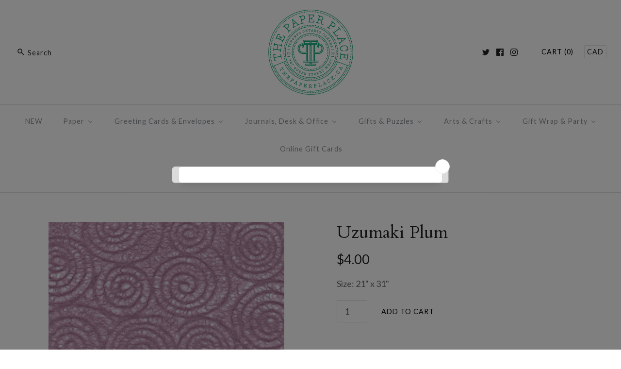

--- FILE ---
content_type: text/html; charset=utf-8
request_url: https://shop.thepaperplace.ca/products/uzumaki-plum-full-sheet
body_size: 34520
content:
<!DOCTYPE html>
<html class="no-js">
<head>
  <!-- Symmetry 3.1.0 -->
  <meta charset="UTF-8">
  <meta http-equiv="X-UA-Compatible" content="IE=edge,chrome=1">
  <meta name="viewport" content="width=device-width,initial-scale=1.0" />
  <meta name="theme-color" content="#ffffff">
  
  
  <link rel="shortcut icon" href="//shop.thepaperplace.ca/cdn/shop/files/TPP_Small-Seal-3405u_10591362-7c96-4406-a578-b00a01b53f3d.png?v=1614314003" type="image/png" />
  
  
  <title>
    Uzumaki Plum &ndash; The Paper Place
  </title>
  
  <meta name="description" content="Uzumaki means ‘whirlpool’ and refers to the spiral pattern in these beautiful, lightweight and surprisingly strong tissues. One of our most popular patterns! Our collection of watermark tissues comes in such a range of mouth-watering colours and patterns we’re betting you won’t be able to stop at just one! Soft and lig" />
  
  <link rel="canonical" href="https://shop.thepaperplace.ca/products/uzumaki-plum-full-sheet" />
  
  
<meta property="og:site_name" content="The Paper Place" />

    <meta property="og:image" content="http://shop.thepaperplace.ca/cdn/shop/products/UZUMAKI_PLUM_1600R_1024x1024.jpg?v=1571438588" />
    <meta property="og:description" content="Uzumaki means ‘whirlpool’ and refers to the spiral pattern in these beautiful, lightweight and surprisingly strong tissues. One of our..." />
    <meta property="og:title" content="Uzumaki Plum - The Paper Place" />
    <meta property="og:type" content="product" />
    <meta property="og:url" content="https://shop.thepaperplace.ca/products/uzumaki-plum-full-sheet" />
    <meta property="og:price:amount" content="4.00" />
    <meta property="og:price:currency" content="CAD" />
    <meta property="og:availability" content="instock" />

  
 



  <meta name="twitter:card" content="summary">


  <meta name="twitter:title" content="Uzumaki Plum">
  <meta name="twitter:description" content="Uzumaki means ‘whirlpool’ and refers to the spiral pattern in these beautiful, lightweight and surprisingly strong tissues. One of our most popular patterns!
Our collection of watermark tissues comes ">
  <meta name="twitter:image" content="https://shop.thepaperplace.ca/cdn/shop/products/UZUMAKI_PLUM_1600R_600x600.jpg?v=1571438588">
  <meta name="twitter:image:width" content="600">
  <meta name="twitter:image:height" content="600">


  
  



<link href="//fonts.googleapis.com/css?family=Lato:400,700|Cardo:400,400italic,700|Cardo:400,400italic,700|Lato:400,700|Lato:400,700" rel="stylesheet" type="text/css">

  
  <link href="//shop.thepaperplace.ca/cdn/shop/t/38/assets/styles.scss.css?v=180914803113263735021709601020" rel="stylesheet" type="text/css" media="all" />
  
  
  
  <script src="//ajax.googleapis.com/ajax/libs/jquery/1.8/jquery.min.js" type="text/javascript"></script>
  <script src="//shop.thepaperplace.ca/cdn/shopifycloud/storefront/assets/themes_support/api.jquery-7ab1a3a4.js" type="text/javascript"></script>
<script>
  Shopify.money_format = "\u003cspan class=money\u003e${{amount}}\u003c\/span\u003e";
  window.theme = window.theme || {};
  theme.money_format = "\u003cspan class=money\u003e${{amount}}\u003c\/span\u003e";
  theme.productData = {};
  document.documentElement.className = document.documentElement.className.replace('no-js', '');
</script>

  
  
  <script>window.performance && window.performance.mark && window.performance.mark('shopify.content_for_header.start');</script><meta id="shopify-digital-wallet" name="shopify-digital-wallet" content="/1876394/digital_wallets/dialog">
<meta name="shopify-checkout-api-token" content="324efae31c283923afc862e657413a70">
<meta id="in-context-paypal-metadata" data-shop-id="1876394" data-venmo-supported="false" data-environment="production" data-locale="en_US" data-paypal-v4="true" data-currency="CAD">
<link rel="alternate" type="application/json+oembed" href="https://shop.thepaperplace.ca/products/uzumaki-plum-full-sheet.oembed">
<script async="async" src="/checkouts/internal/preloads.js?locale=en-CA"></script>
<link rel="preconnect" href="https://shop.app" crossorigin="anonymous">
<script async="async" src="https://shop.app/checkouts/internal/preloads.js?locale=en-CA&shop_id=1876394" crossorigin="anonymous"></script>
<script id="apple-pay-shop-capabilities" type="application/json">{"shopId":1876394,"countryCode":"CA","currencyCode":"CAD","merchantCapabilities":["supports3DS"],"merchantId":"gid:\/\/shopify\/Shop\/1876394","merchantName":"The Paper Place","requiredBillingContactFields":["postalAddress","email","phone"],"requiredShippingContactFields":["postalAddress","email","phone"],"shippingType":"shipping","supportedNetworks":["visa","masterCard","discover","interac"],"total":{"type":"pending","label":"The Paper Place","amount":"1.00"},"shopifyPaymentsEnabled":true,"supportsSubscriptions":true}</script>
<script id="shopify-features" type="application/json">{"accessToken":"324efae31c283923afc862e657413a70","betas":["rich-media-storefront-analytics"],"domain":"shop.thepaperplace.ca","predictiveSearch":true,"shopId":1876394,"locale":"en"}</script>
<script>var Shopify = Shopify || {};
Shopify.shop = "the-paper-place.myshopify.com";
Shopify.locale = "en";
Shopify.currency = {"active":"CAD","rate":"1.0"};
Shopify.country = "CA";
Shopify.theme = {"name":"Symmetry","id":181116306,"schema_name":"Symmetry","schema_version":"3.1.0","theme_store_id":568,"role":"main"};
Shopify.theme.handle = "null";
Shopify.theme.style = {"id":null,"handle":null};
Shopify.cdnHost = "shop.thepaperplace.ca/cdn";
Shopify.routes = Shopify.routes || {};
Shopify.routes.root = "/";</script>
<script type="module">!function(o){(o.Shopify=o.Shopify||{}).modules=!0}(window);</script>
<script>!function(o){function n(){var o=[];function n(){o.push(Array.prototype.slice.apply(arguments))}return n.q=o,n}var t=o.Shopify=o.Shopify||{};t.loadFeatures=n(),t.autoloadFeatures=n()}(window);</script>
<script>
  window.ShopifyPay = window.ShopifyPay || {};
  window.ShopifyPay.apiHost = "shop.app\/pay";
  window.ShopifyPay.redirectState = null;
</script>
<script id="shop-js-analytics" type="application/json">{"pageType":"product"}</script>
<script defer="defer" async type="module" src="//shop.thepaperplace.ca/cdn/shopifycloud/shop-js/modules/v2/client.init-shop-cart-sync_C5BV16lS.en.esm.js"></script>
<script defer="defer" async type="module" src="//shop.thepaperplace.ca/cdn/shopifycloud/shop-js/modules/v2/chunk.common_CygWptCX.esm.js"></script>
<script type="module">
  await import("//shop.thepaperplace.ca/cdn/shopifycloud/shop-js/modules/v2/client.init-shop-cart-sync_C5BV16lS.en.esm.js");
await import("//shop.thepaperplace.ca/cdn/shopifycloud/shop-js/modules/v2/chunk.common_CygWptCX.esm.js");

  window.Shopify.SignInWithShop?.initShopCartSync?.({"fedCMEnabled":true,"windoidEnabled":true});

</script>
<script>
  window.Shopify = window.Shopify || {};
  if (!window.Shopify.featureAssets) window.Shopify.featureAssets = {};
  window.Shopify.featureAssets['shop-js'] = {"shop-cart-sync":["modules/v2/client.shop-cart-sync_ZFArdW7E.en.esm.js","modules/v2/chunk.common_CygWptCX.esm.js"],"init-fed-cm":["modules/v2/client.init-fed-cm_CmiC4vf6.en.esm.js","modules/v2/chunk.common_CygWptCX.esm.js"],"shop-button":["modules/v2/client.shop-button_tlx5R9nI.en.esm.js","modules/v2/chunk.common_CygWptCX.esm.js"],"shop-cash-offers":["modules/v2/client.shop-cash-offers_DOA2yAJr.en.esm.js","modules/v2/chunk.common_CygWptCX.esm.js","modules/v2/chunk.modal_D71HUcav.esm.js"],"init-windoid":["modules/v2/client.init-windoid_sURxWdc1.en.esm.js","modules/v2/chunk.common_CygWptCX.esm.js"],"shop-toast-manager":["modules/v2/client.shop-toast-manager_ClPi3nE9.en.esm.js","modules/v2/chunk.common_CygWptCX.esm.js"],"init-shop-email-lookup-coordinator":["modules/v2/client.init-shop-email-lookup-coordinator_B8hsDcYM.en.esm.js","modules/v2/chunk.common_CygWptCX.esm.js"],"init-shop-cart-sync":["modules/v2/client.init-shop-cart-sync_C5BV16lS.en.esm.js","modules/v2/chunk.common_CygWptCX.esm.js"],"avatar":["modules/v2/client.avatar_BTnouDA3.en.esm.js"],"pay-button":["modules/v2/client.pay-button_FdsNuTd3.en.esm.js","modules/v2/chunk.common_CygWptCX.esm.js"],"init-customer-accounts":["modules/v2/client.init-customer-accounts_DxDtT_ad.en.esm.js","modules/v2/client.shop-login-button_C5VAVYt1.en.esm.js","modules/v2/chunk.common_CygWptCX.esm.js","modules/v2/chunk.modal_D71HUcav.esm.js"],"init-shop-for-new-customer-accounts":["modules/v2/client.init-shop-for-new-customer-accounts_ChsxoAhi.en.esm.js","modules/v2/client.shop-login-button_C5VAVYt1.en.esm.js","modules/v2/chunk.common_CygWptCX.esm.js","modules/v2/chunk.modal_D71HUcav.esm.js"],"shop-login-button":["modules/v2/client.shop-login-button_C5VAVYt1.en.esm.js","modules/v2/chunk.common_CygWptCX.esm.js","modules/v2/chunk.modal_D71HUcav.esm.js"],"init-customer-accounts-sign-up":["modules/v2/client.init-customer-accounts-sign-up_CPSyQ0Tj.en.esm.js","modules/v2/client.shop-login-button_C5VAVYt1.en.esm.js","modules/v2/chunk.common_CygWptCX.esm.js","modules/v2/chunk.modal_D71HUcav.esm.js"],"shop-follow-button":["modules/v2/client.shop-follow-button_Cva4Ekp9.en.esm.js","modules/v2/chunk.common_CygWptCX.esm.js","modules/v2/chunk.modal_D71HUcav.esm.js"],"checkout-modal":["modules/v2/client.checkout-modal_BPM8l0SH.en.esm.js","modules/v2/chunk.common_CygWptCX.esm.js","modules/v2/chunk.modal_D71HUcav.esm.js"],"lead-capture":["modules/v2/client.lead-capture_Bi8yE_yS.en.esm.js","modules/v2/chunk.common_CygWptCX.esm.js","modules/v2/chunk.modal_D71HUcav.esm.js"],"shop-login":["modules/v2/client.shop-login_D6lNrXab.en.esm.js","modules/v2/chunk.common_CygWptCX.esm.js","modules/v2/chunk.modal_D71HUcav.esm.js"],"payment-terms":["modules/v2/client.payment-terms_CZxnsJam.en.esm.js","modules/v2/chunk.common_CygWptCX.esm.js","modules/v2/chunk.modal_D71HUcav.esm.js"]};
</script>
<script>(function() {
  var isLoaded = false;
  function asyncLoad() {
    if (isLoaded) return;
    isLoaded = true;
    var urls = ["\/\/shopify.privy.com\/widget.js?shop=the-paper-place.myshopify.com","https:\/\/chimpstatic.com\/mcjs-connected\/js\/users\/9b60699b52c84a2f3a8784090\/18a04a8fc38ca090c8759e392.js?shop=the-paper-place.myshopify.com","https:\/\/static.klaviyo.com\/onsite\/js\/klaviyo.js?company_id=SRVgxi\u0026shop=the-paper-place.myshopify.com","https:\/\/static.klaviyo.com\/onsite\/js\/klaviyo.js?company_id=TkMG8v\u0026shop=the-paper-place.myshopify.com","https:\/\/storage.nfcube.com\/instafeed-fb3bc63863627f368d5030a703454d1b.js?shop=the-paper-place.myshopify.com","https:\/\/cdn.hextom.com\/js\/quickannouncementbar.js?shop=the-paper-place.myshopify.com","https:\/\/script.pop-convert.com\/new-micro\/production.pc.min.js?unique_id=the-paper-place.myshopify.com\u0026shop=the-paper-place.myshopify.com","https:\/\/cdn.s3.pop-convert.com\/pcjs.production.min.js?unique_id=the-paper-place.myshopify.com\u0026shop=the-paper-place.myshopify.com"];
    for (var i = 0; i < urls.length; i++) {
      var s = document.createElement('script');
      s.type = 'text/javascript';
      s.async = true;
      s.src = urls[i];
      var x = document.getElementsByTagName('script')[0];
      x.parentNode.insertBefore(s, x);
    }
  };
  if(window.attachEvent) {
    window.attachEvent('onload', asyncLoad);
  } else {
    window.addEventListener('load', asyncLoad, false);
  }
})();</script>
<script id="__st">var __st={"a":1876394,"offset":-18000,"reqid":"e01ddedf-a685-48f1-aedb-ee5568099c0b-1768746351","pageurl":"shop.thepaperplace.ca\/products\/uzumaki-plum-full-sheet","u":"26efdbe19d97","p":"product","rtyp":"product","rid":372348112};</script>
<script>window.ShopifyPaypalV4VisibilityTracking = true;</script>
<script id="captcha-bootstrap">!function(){'use strict';const t='contact',e='account',n='new_comment',o=[[t,t],['blogs',n],['comments',n],[t,'customer']],c=[[e,'customer_login'],[e,'guest_login'],[e,'recover_customer_password'],[e,'create_customer']],r=t=>t.map((([t,e])=>`form[action*='/${t}']:not([data-nocaptcha='true']) input[name='form_type'][value='${e}']`)).join(','),a=t=>()=>t?[...document.querySelectorAll(t)].map((t=>t.form)):[];function s(){const t=[...o],e=r(t);return a(e)}const i='password',u='form_key',d=['recaptcha-v3-token','g-recaptcha-response','h-captcha-response',i],f=()=>{try{return window.sessionStorage}catch{return}},m='__shopify_v',_=t=>t.elements[u];function p(t,e,n=!1){try{const o=window.sessionStorage,c=JSON.parse(o.getItem(e)),{data:r}=function(t){const{data:e,action:n}=t;return t[m]||n?{data:e,action:n}:{data:t,action:n}}(c);for(const[e,n]of Object.entries(r))t.elements[e]&&(t.elements[e].value=n);n&&o.removeItem(e)}catch(o){console.error('form repopulation failed',{error:o})}}const l='form_type',E='cptcha';function T(t){t.dataset[E]=!0}const w=window,h=w.document,L='Shopify',v='ce_forms',y='captcha';let A=!1;((t,e)=>{const n=(g='f06e6c50-85a8-45c8-87d0-21a2b65856fe',I='https://cdn.shopify.com/shopifycloud/storefront-forms-hcaptcha/ce_storefront_forms_captcha_hcaptcha.v1.5.2.iife.js',D={infoText:'Protected by hCaptcha',privacyText:'Privacy',termsText:'Terms'},(t,e,n)=>{const o=w[L][v],c=o.bindForm;if(c)return c(t,g,e,D).then(n);var r;o.q.push([[t,g,e,D],n]),r=I,A||(h.body.append(Object.assign(h.createElement('script'),{id:'captcha-provider',async:!0,src:r})),A=!0)});var g,I,D;w[L]=w[L]||{},w[L][v]=w[L][v]||{},w[L][v].q=[],w[L][y]=w[L][y]||{},w[L][y].protect=function(t,e){n(t,void 0,e),T(t)},Object.freeze(w[L][y]),function(t,e,n,w,h,L){const[v,y,A,g]=function(t,e,n){const i=e?o:[],u=t?c:[],d=[...i,...u],f=r(d),m=r(i),_=r(d.filter((([t,e])=>n.includes(e))));return[a(f),a(m),a(_),s()]}(w,h,L),I=t=>{const e=t.target;return e instanceof HTMLFormElement?e:e&&e.form},D=t=>v().includes(t);t.addEventListener('submit',(t=>{const e=I(t);if(!e)return;const n=D(e)&&!e.dataset.hcaptchaBound&&!e.dataset.recaptchaBound,o=_(e),c=g().includes(e)&&(!o||!o.value);(n||c)&&t.preventDefault(),c&&!n&&(function(t){try{if(!f())return;!function(t){const e=f();if(!e)return;const n=_(t);if(!n)return;const o=n.value;o&&e.removeItem(o)}(t);const e=Array.from(Array(32),(()=>Math.random().toString(36)[2])).join('');!function(t,e){_(t)||t.append(Object.assign(document.createElement('input'),{type:'hidden',name:u})),t.elements[u].value=e}(t,e),function(t,e){const n=f();if(!n)return;const o=[...t.querySelectorAll(`input[type='${i}']`)].map((({name:t})=>t)),c=[...d,...o],r={};for(const[a,s]of new FormData(t).entries())c.includes(a)||(r[a]=s);n.setItem(e,JSON.stringify({[m]:1,action:t.action,data:r}))}(t,e)}catch(e){console.error('failed to persist form',e)}}(e),e.submit())}));const S=(t,e)=>{t&&!t.dataset[E]&&(n(t,e.some((e=>e===t))),T(t))};for(const o of['focusin','change'])t.addEventListener(o,(t=>{const e=I(t);D(e)&&S(e,y())}));const B=e.get('form_key'),M=e.get(l),P=B&&M;t.addEventListener('DOMContentLoaded',(()=>{const t=y();if(P)for(const e of t)e.elements[l].value===M&&p(e,B);[...new Set([...A(),...v().filter((t=>'true'===t.dataset.shopifyCaptcha))])].forEach((e=>S(e,t)))}))}(h,new URLSearchParams(w.location.search),n,t,e,['guest_login'])})(!0,!0)}();</script>
<script integrity="sha256-4kQ18oKyAcykRKYeNunJcIwy7WH5gtpwJnB7kiuLZ1E=" data-source-attribution="shopify.loadfeatures" defer="defer" src="//shop.thepaperplace.ca/cdn/shopifycloud/storefront/assets/storefront/load_feature-a0a9edcb.js" crossorigin="anonymous"></script>
<script crossorigin="anonymous" defer="defer" src="//shop.thepaperplace.ca/cdn/shopifycloud/storefront/assets/shopify_pay/storefront-65b4c6d7.js?v=20250812"></script>
<script data-source-attribution="shopify.dynamic_checkout.dynamic.init">var Shopify=Shopify||{};Shopify.PaymentButton=Shopify.PaymentButton||{isStorefrontPortableWallets:!0,init:function(){window.Shopify.PaymentButton.init=function(){};var t=document.createElement("script");t.src="https://shop.thepaperplace.ca/cdn/shopifycloud/portable-wallets/latest/portable-wallets.en.js",t.type="module",document.head.appendChild(t)}};
</script>
<script data-source-attribution="shopify.dynamic_checkout.buyer_consent">
  function portableWalletsHideBuyerConsent(e){var t=document.getElementById("shopify-buyer-consent"),n=document.getElementById("shopify-subscription-policy-button");t&&n&&(t.classList.add("hidden"),t.setAttribute("aria-hidden","true"),n.removeEventListener("click",e))}function portableWalletsShowBuyerConsent(e){var t=document.getElementById("shopify-buyer-consent"),n=document.getElementById("shopify-subscription-policy-button");t&&n&&(t.classList.remove("hidden"),t.removeAttribute("aria-hidden"),n.addEventListener("click",e))}window.Shopify?.PaymentButton&&(window.Shopify.PaymentButton.hideBuyerConsent=portableWalletsHideBuyerConsent,window.Shopify.PaymentButton.showBuyerConsent=portableWalletsShowBuyerConsent);
</script>
<script data-source-attribution="shopify.dynamic_checkout.cart.bootstrap">document.addEventListener("DOMContentLoaded",(function(){function t(){return document.querySelector("shopify-accelerated-checkout-cart, shopify-accelerated-checkout")}if(t())Shopify.PaymentButton.init();else{new MutationObserver((function(e,n){t()&&(Shopify.PaymentButton.init(),n.disconnect())})).observe(document.body,{childList:!0,subtree:!0})}}));
</script>
<link id="shopify-accelerated-checkout-styles" rel="stylesheet" media="screen" href="https://shop.thepaperplace.ca/cdn/shopifycloud/portable-wallets/latest/accelerated-checkout-backwards-compat.css" crossorigin="anonymous">
<style id="shopify-accelerated-checkout-cart">
        #shopify-buyer-consent {
  margin-top: 1em;
  display: inline-block;
  width: 100%;
}

#shopify-buyer-consent.hidden {
  display: none;
}

#shopify-subscription-policy-button {
  background: none;
  border: none;
  padding: 0;
  text-decoration: underline;
  font-size: inherit;
  cursor: pointer;
}

#shopify-subscription-policy-button::before {
  box-shadow: none;
}

      </style>

<script>window.performance && window.performance.mark && window.performance.mark('shopify.content_for_header.end');</script>
<link rel="stylesheet" href="//shop.thepaperplace.ca/cdn/shop/t/38/assets/sca-pp.css?v=26248894406678077071588379294">
 <script>
  
  SCAPPShop = {};
    
  </script>
<script src="//shop.thepaperplace.ca/cdn/shop/t/38/assets/sca-pp-initial.js?v=69774069551841055801640553277" type="text/javascript"></script>
   
  <meta name="facebook-domain-verification" content="onj7szflzridcu4zv1x2b9coagd3d1" />


<!-- BEGIN app block: shopify://apps/sales-discounts/blocks/sale-labels/29205fb1-2e68-4d81-a905-d828a51c8413 --><style>#Product-Slider>div+div .hc-sale-tag,.Product__Gallery--stack .Product__SlideItem+.Product__SlideItem .hc-sale-tag,.\#product-card-badge.\@type\:sale,.badge--on-sale,.badge--onsale,.badge.color-sale,.badge.onsale,.flag.sale,.grid-product__on-sale,.grid-product__tag--sale,.hc-sale-tag+.ProductItem__Wrapper .ProductItem__Label,.hc-sale-tag+.badge__container,.hc-sale-tag+.card__inner .badge,.hc-sale-tag+.card__inner+.card__content .card__badge,.hc-sale-tag+link+.card-wrapper .card__badge,.hc-sale-tag+.card__wrapper .card__badge,.hc-sale-tag+.image-wrapper .product-item__badge,.hc-sale-tag+.product--labels,.hc-sale-tag+.product-item__image-wrapper .product-item__label-list,.hc-sale-tag+a .label,.hc-sale-tag+img+.product-item__meta+.product-item__badge,.label .overlay-sale,.lbl.on-sale,.media-column+.media-column .hc-sale-tag,.price__badge-sale,.product-badge--sale,.product-badge__sale,.product-card__label--sale,.product-item__badge--sale,.product-label--on-sale,.product-label--sale,.product-label.sale,.product__badge--sale,.product__badge__item--sale,.product__media-icon,.productitem__badge--sale,.sale-badge,.sale-box,.sale-item.icn,.sale-sticker,.sale_banner,.theme-img+.theme-img .hc-sale-tag,.hc-sale-tag+a+.badge,.hc-sale-tag+div .badge{display:none!important}.facets__display{z-index:3!important}.indiv-product .hc-sale-tag,.product-item--with-hover-swatches .hc-sale-tag,.product-recommendations .hc-sale-tag{z-index:3}#Product-Slider .hc-sale-tag{z-index:6}.product-holder .hc-sale-tag{z-index:9}.apply-gallery-animation .hc-product-page{z-index:10}.product-card.relative.flex.flex-col .hc-sale-tag{z-index:21}@media only screen and (min-width:750px){.product-gallery-item+.product-gallery-item .hc-sale-tag,.product__slide+.product__slide .hc-sale-tag,.yv-product-slider-item+.yv-product-slider-item .hc-sale-tag{display:none!important}}@media (min-width:960px){.product__media-item+.product__media-item .hc-sale-tag,.splide__slide+.splide__slide .hc-sale-tag{display:none!important}}
</style>
<script>
  let hcSaleLabelSettings = {
    domain: "the-paper-place.myshopify.com",
    variants: [{"id":969571864,"title":"21\" x 31\"","option1":"21\" x 31\"","option2":null,"option3":null,"sku":"UzumakiPlum-Full","requires_shipping":true,"taxable":true,"featured_image":null,"available":true,"name":"Uzumaki Plum - 21\" x 31\"","public_title":"21\" x 31\"","options":["21\" x 31\""],"price":400,"weight":35,"compare_at_price":null,"inventory_quantity":2,"inventory_management":"shopify","inventory_policy":"deny","barcode":"","requires_selling_plan":false,"selling_plan_allocations":[]}],
    selectedVariant: {"id":969571864,"title":"21\" x 31\"","option1":"21\" x 31\"","option2":null,"option3":null,"sku":"UzumakiPlum-Full","requires_shipping":true,"taxable":true,"featured_image":null,"available":true,"name":"Uzumaki Plum - 21\" x 31\"","public_title":"21\" x 31\"","options":["21\" x 31\""],"price":400,"weight":35,"compare_at_price":null,"inventory_quantity":2,"inventory_management":"shopify","inventory_policy":"deny","barcode":"","requires_selling_plan":false,"selling_plan_allocations":[]},
    productPageImages: ["\/\/shop.thepaperplace.ca\/cdn\/shop\/products\/UZUMAKI_PLUM_1600R.jpg?v=1571438588","\/\/shop.thepaperplace.ca\/cdn\/shop\/products\/UZUMAKI_PLUM_1600T.jpg?v=1571438588"],
    
  }
</script>
<style>.hc-sale-tag{z-index:2;font-size:14px;display:inline-block;height:0;width:0;position:absolute!important;left:-26px;top:-6px;padding:0;border-bottom:40px solid #fb485e;border-right:40px solid transparent;border-left:40px solid transparent;transform:rotate(
-45deg);background:transparent!important;color:#fff;font-weight:700}.hc-sale-tag span{position:relative;display:block;height:40px;line-height:40px;width:80px;text-align:center;margin-left:-40px;margin-top:8px}.hc-sale-tag{border-bottom-color:#fb485e!important;color:#ffffff!important;}.hc-sale-tag span{color:#ffffff!important}</style><script>document.addEventListener("DOMContentLoaded",function(){"undefined"!=typeof hcVariants&&function(e){function t(e,t,a){return function(){if(a)return t.apply(this,arguments),e.apply(this,arguments);var n=e.apply(this,arguments);return t.apply(this,arguments),n}}var a=null;function n(){var t=window.location.search.replace(/.*variant=(\d+).*/,"$1");t&&t!=a&&(a=t,e(t))}window.history.pushState=t(history.pushState,n),window.history.replaceState=t(history.replaceState,n),window.addEventListener("popstate",n)}(function(e){let t=null;for(var a=0;a<hcVariants.length;a++)if(hcVariants[a].id==e){t=hcVariants[a];var n=document.querySelectorAll(".hc-product-page.hc-sale-tag");if(t.compare_at_price&&t.compare_at_price>t.price){var r=100*(t.compare_at_price-t.price)/t.compare_at_price;if(null!=r)for(a=0;a<n.length;a++)n[a].childNodes[0].textContent=r.toFixed(0)+"%",n[a].style.display="block";else for(a=0;a<n.length;a++)n[a].style.display="none"}else for(a=0;a<n.length;a++)n[a].style.display="none";break}})});</script> 


<!-- END app block --><!-- BEGIN app block: shopify://apps/buddha-mega-menu-navigation/blocks/megamenu/dbb4ce56-bf86-4830-9b3d-16efbef51c6f -->
<script>
        var productImageAndPrice = [],
            collectionImages = [],
            articleImages = [],
            mmLivIcons = true,
            mmFlipClock = false,
            mmFixesUseJquery = false,
            mmNumMMI = 8,
            mmSchemaTranslation = {},
            mmMenuStrings =  {"menuStrings":{"default":{"NEW":"NEW","Paper":"Paper","PATTERNED PAPERS":"PATTERNED PAPERS","Chiyogami":"Chiyogami","Katazome":"Katazome","Patterned Nepalese":"Patterned Nepalese","Indian Block Printed":"Indian Block Printed","Carta Varese":"Carta Varese","Lacquered Yuzen":"Lacquered Yuzen","Kinkaku":"Kinkaku","Marbled Paper":"Marbled Paper","Poster Board":"Poster Board","CREPE PAPER":"CREPE PAPER","All Crepe Paper":"All Crepe Paper","32g Crepe Paper":"32g Crepe Paper","90g Crepe Paper":"90g Crepe Paper","180g Crepe Paper":"180g Crepe Paper","Metallic Crepe Paper":"Metallic Crepe Paper","Ombre Crepe Paper":"Ombre Crepe Paper","TEXT WEIGHT":"TEXT WEIGHT","All Text Weight":"All Text Weight","Solid Colour Textweight":"Solid Colour Textweight","Obonai Feather":"Obonai Feather","Momi (Textured)":"Momi (Textured)","ORIGAMI PAPER":"ORIGAMI PAPER","All Origami Paper":"All Origami Paper","Single Colour Packs":"Single Colour Packs","Mixed Solid Colour Packs":"Mixed Solid Colour Packs","Patterned Origami Paper":"Patterned Origami Paper","Double Sided Packs":"Double Sided Packs","Foil Origami Paper":"Foil Origami Paper","Bokashi (Ombre) Papers":"Bokashi (Ombre) Papers","Origami Kits & Books":"Origami Kits & Books","FINE ARTIST PAPERS":"FINE ARTIST PAPERS","Washi":"Washi","Kozo Cards":"Kozo Cards","Solid Colour Kozo":"Solid Colour Kozo","Sumi-e Rolls":"Sumi-e Rolls","Saint-Armand Papers":"Saint-Armand Papers","Cavallini Vintage Prints":"Cavallini Vintage Prints","Gift Wrap Sheets":"Gift Wrap Sheets","Japanese Tissues":"Japanese Tissues","Collage Packs":"Collage Packs","Greeting Cards & Envelopes":"Greeting Cards & Envelopes","Single Cards":"Single Cards","Birthday":"Birthday","Wedding":"Wedding","New Baby":"New Baby","Thank You":"Thank You","Love & Anniversary":"Love & Anniversary","Congrats & Best Wishes":"Congrats & Best Wishes","Illustrated Cards (No Greeting)":"Illustrated Cards (No Greeting)","Humour":"Humour","Everyday":"Everyday","Get Well & Encouragement":"Get Well & Encouragement","Sympathy & Thinking of You":"Sympathy & Thinking of You","Boxed Cards & Stationery":"Boxed Cards & Stationery","Everyday Boxed Cards":"Everyday Boxed Cards","Boxed Thank You Cards":"Boxed Thank You Cards","Stationery Sets":"Stationery Sets","Postcard Sets":"Postcard Sets","Envelopes":"Envelopes","Decorative Envelopes":"Decorative Envelopes","Baby Envelopes":"Baby Envelopes","4 Bar Envelopes":"4 Bar Envelopes","A2 Envelopes":"A2 Envelopes","A6 Envelopes":"A6 Envelopes","A7 Envelopes":"A7 Envelopes","#10 Envelopes":"#10 Envelopes","Square Envelopes":"Square Envelopes","Journals, Desk & Office":"Journals, Desk & Office","Journals & Albums":"Journals & Albums","All Journals":"All Journals","Everyday Journals":"Everyday Journals","Guided & Themed Journals":"Guided & Themed Journals","Leather Journals":"Leather Journals","Journal & Notebook Sets":"Journal & Notebook Sets","Sketch Books & Pads":"Sketch Books & Pads","Address Books":"Address Books","Guestbooks & Albums":"Guestbooks & Albums","Perpetual & Birthday Calendars":"Perpetual & Birthday Calendars","Colouring & Activity Books":"Colouring & Activity Books","Desk & Office":"Desk & Office","Pens":"Pens","Pencils":"Pencils","Erasers":"Erasers","Pouches & Pencil Cases":"Pouches & Pencil Cases","Memo Pads":"Memo Pads","Clips & Pins":"Clips & Pins","Bookmarks":"Bookmarks","Sticky Notes & Page Flags":"Sticky Notes & Page Flags","Calendars & Planners":"Calendars & Planners","Calendars":"Calendars","Dated Planners":"Dated Planners","Undated Planners":"Undated Planners","Perpetual Calendars":"Perpetual Calendars","Advent Calendars":"Advent Calendars","Gifts & Puzzles":"Gifts & Puzzles","For your home":"For your home","Housewares":"Housewares","Candles":"Candles","Art Prints":"Art Prints","Garlands":"Garlands","Washi Window Decor":"Washi Window Decor","Vintage School Charts":"Vintage School Charts","For yourself":"For yourself","Tote Bags":"Tote Bags","Keyrings":"Keyrings","Pins & Brooches":"Pins & Brooches","Umbrellas":"Umbrellas","Temporary Tattoos":"Temporary Tattoos","Body Care":"Body Care","For fun":"For fun","Jigsaw Puzzles":"Jigsaw Puzzles","Games":"Games","Music Boxes":"Music Boxes","Toys":"Toys","Kamifusen (Paper Balloons)":"Kamifusen (Paper Balloons)","Arts & Crafts":"Arts & Crafts","Arts & Craft Kits":"Arts & Craft Kits","All Kits":"All Kits","Craft Kits":"Craft Kits","Paint by Numbers":"Paint by Numbers","Paper Craft":"Paper Craft","Origami & Paper Airplane":"Origami & Paper Airplane","Felt & Fabric":"Felt & Fabric","Paper Hanging Kits":"Paper Hanging Kits","Art & Craft Supplies":"Art & Craft Supplies","Adhesives":"Adhesives","Stickers":"Stickers","Washi Tape":"Washi Tape","Dresden Trims":"Dresden Trims","German Glass Glitter":"German Glass Glitter","Rubber Stamps":"Rubber Stamps","Paint":"Paint","Scissors & Tools":"Scissors & Tools","Instructional Books":"Instructional Books","Patches":"Patches","Colouring & Drawing":"Colouring & Drawing","Markers, Coloured Pencils & Crayons":"Markers, Coloured Pencils & Crayons","Sketch books & Pads":"Sketch books & Pads","Crepe Paper Flowers":"Crepe Paper Flowers","Metallic Crepe":"Metallic Crepe","Ombre Crepe":"Ombre Crepe","Flower Stamens":"Flower Stamens","Floral Tape":"Floral Tape","Specialties":"Specialties","Bookbinding Supplies":"Bookbinding Supplies","Brush Painting":"Brush Painting","Jewellery Making":"Jewellery Making","Origami":"Origami","Gift Wrap & Party":"Gift Wrap & Party","Gift Wrapping":"Gift Wrapping","Wrapping Paper Rolls":"Wrapping Paper Rolls","Gift Bags":"Gift Bags","Gift Tags":"Gift Tags","Tissue & Packaging":"Tissue & Packaging","Twine & Ribbon":"Twine & Ribbon","Treat Bags & Boxes":"Treat Bags & Boxes","Party Supplies":"Party Supplies","Party Tableware":"Party Tableware","Candles & Cake Toppers":"Candles & Cake Toppers","Decorations":"Decorations","Hats & Accessories":"Hats & Accessories","Coasters":"Coasters","Paper Balloons":"Paper Balloons","Online Gift Cards":"Online Gift Cards"}},"additional":{"default":{"Add to cart":"Add to cart","Sold out":"Sold out","JUST ADDED TO YOUR CART":"JUST ADDED TO YOUR CART","OUT OF STOCK":"OUT OF STOCK","View Cart":"View Cart"}}} ,
            mmShopLocale = "en",
            mmShopLocaleCollectionsRoute = "/collections",
            mmSchemaDesignJSON = [{"action":"menu-select","value":"shopping-menu"},{"action":"design","setting":"main_menu_item_size_RGsSY","value":"1328px"},{"action":"design","setting":"main_menu_item_columns_RGsSY","value":"5"},{"action":"design","setting":"link_hover_color","value":"#0da19a"},{"action":"design","setting":"background_hover_color","value":"#f9f9f9"},{"action":"design","setting":"background_color","value":"#ffffff"},{"action":"design","setting":"text_color","value":"#222222"},{"action":"design","setting":"vertical_text_color","value":"#4e4e4e"},{"action":"design","setting":"vertical_link_hover_color","value":"#0da19a"},{"action":"design","setting":"vertical_font_size","value":"13px"},{"action":"design","setting":"main_menu_item_columns_jL90C","value":"3"},{"action":"design","setting":"main_menu_item_size_jL90C","value":"888px"},{"action":"design","setting":"font_family","value":"Lato"},{"action":"design","setting":"vertical_background_color","value":"#ffffff"},{"action":"design","setting":"main_menu_item_columns_KkZ5Y","value":"3"},{"action":"design","setting":"main_menu_item_size_KkZ5Y","value":"888px"},{"action":"design","setting":"main_menu_item_columns_mls5H","value":"3"},{"action":"design","setting":"main_menu_item_size_mls5H","value":"888px"},{"action":"design","setting":"main_menu_item_columns_CeS8I","value":"2"},{"action":"design","setting":"main_menu_item_direction_CeS8I","value":"auto"},{"action":"design","setting":"main_menu_item_size_CeS8I","value":"445px"},{"action":"design","setting":"vertical_font_family","value":"Lato"},{"action":"design","setting":"main_menu_item_size_Vxwi0","value":"1082px"},{"action":"design","setting":"font_size","value":"15px"}],
            mmDomChangeSkipUl = "",
            buddhaMegaMenuShop = "the-paper-place.myshopify.com",
            mmWireframeCompression = "0",
            mmExtensionAssetUrl = "https://cdn.shopify.com/extensions/019abe06-4a3f-7763-88da-170e1b54169b/mega-menu-151/assets/";var bestSellersHTML = '';var newestProductsHTML = '<ul class="mm-product-list mm-newest-products">\<li><div class="mm-list-image"><a data-href="/products/truck-loads-of-love-single-card" href="/products/truck-loads-of-love-single-card" tabindex="-1"><img data-src="//shop.thepaperplace.ca/cdn/shop/files/Truck-Load-of-Love.png?v=1768603808&width=120" /></a></div><div class="mm-list-info"><a class="mm-product-name" data-href="/products/truck-loads-of-love-single-card" href="/products/truck-loads-of-love-single-card">Truck Loads Of Love Single Card</a><div class="mega-menu-prices"><span class="mega-menu-price"><span class="money">$6.95</span></span></div><div class="mm-add-to-cart"><div varid="47862996992225"  onclick="mmAddToCart(this)">Add to cart</div></div></div></li>\<li><div class="mm-list-image"><a data-href="/products/gold-decorative-book-corners-set-of-4" href="/products/gold-decorative-book-corners-set-of-4" tabindex="-1"><img data-src="//shop.thepaperplace.ca/cdn/shop/files/Gold-Book-Corner.png?v=1768603587&width=120" /></a></div><div class="mm-list-info"><a class="mm-product-name" data-href="/products/gold-decorative-book-corners-set-of-4" href="/products/gold-decorative-book-corners-set-of-4">Gold Decorative Book Corners - Set of 4</a><div class="mega-menu-prices"><span class="mega-menu-price"><span class="money">$2.95</span></span></div><div class="mm-add-to-cart"><div varid="47862993977569"  onclick="mmAddToCart(this)">Add to cart</div></div></div></li>\<li><div class="mm-list-image"><a data-href="/products/brass-decorative-book-corners-set-of-4" href="/products/brass-decorative-book-corners-set-of-4" tabindex="-1"><img data-src="//shop.thepaperplace.ca/cdn/shop/files/Brass-Book-Corner.png?v=1768603585&width=120" /></a></div><div class="mm-list-info"><a class="mm-product-name" data-href="/products/brass-decorative-book-corners-set-of-4" href="/products/brass-decorative-book-corners-set-of-4">Brass Decorative Book Corners - Set of 4</a><div class="mega-menu-prices"><span class="mega-menu-price"><span class="money">$3.95</span></span></div><div class="mm-add-to-cart"><div varid="47862993944801"  onclick="mmAddToCart(this)">Add to cart</div></div></div></li>\<li><div class="mm-list-image"><a data-href="/products/floral-heart-stickers" href="/products/floral-heart-stickers" tabindex="-1"><img data-src="//shop.thepaperplace.ca/cdn/shop/files/Floral-Heart-Stickers.png?v=1768508976&width=120" /></a></div><div class="mm-list-info"><a class="mm-product-name" data-href="/products/floral-heart-stickers" href="/products/floral-heart-stickers">Floral Heart Stickers</a><div class="mega-menu-prices"><span class="mega-menu-price"><span class="money">$4.95</span></span></div><div class="mm-add-to-cart"><div varid="47858154275041"  onclick="mmAddToCart(this)">Add to cart</div></div></div></li>\</ul>';var buddhaLivIcons={"morph-eye-open-close.svg":"<svg version=\"1.1\" xmlns=\"http:\/\/www.w3.org\/2000\/svg\" xmlns:xlink=\"http:\/\/www.w3.org\/1999\/xlink\" viewBox=\"0 0 60 60\" xml:space=\"preserve\" data-animoptions=\"{'duration':'0.2'}\">\n\t<g class=\"lievo-main\">\n\t\t<g class=\"lievo-morphstartstate\">\n\t\t\t<g class=\"lievo-filledicon lievo-lineicon\">\n\t\t\t\t<defs>\n\t\t\t\t\t<clipPath id=\"livicon_m_eye_open_close\">\n\t\t\t\t\t\t<path class=\"lievo-donotdraw lievo-nohovercolor lievo-nohoverstroke\" d=\"M51,30c0,0-9.27,11-21,11c-9.05,0-16.64-6.15-19.63-9.41C9.48,30.63,9,30,9,30s0.44-0.57,1.25-1.46C13.16,25.34,20.83,19,30,19C41.73,19,51,30,51,30z\" data-animdata=\"\n\t\t\t\t\t\t\t{\n\t\t\t\t\t\t\t\t'steps':[\n\t\t\t\t\t\t\t\t\t{\n\t\t\t\t\t\t\t\t\t\t'duration':'1',\n\t\t\t\t\t\t\t\t\t\t'position':'0',\n\t\t\t\t\t\t\t\t\t\t'vars':{\n\t\t\t\t\t\t\t\t\t\t\t'path':'M51,30c0,0-9.27,7-21,7c-9.03,0-15.29-5.07-18.58-7.5C10.35,28.71,9,29,9,29s1.83-0.07,2.42,0.5C13.22,31.25,21.08,37,30,37C41.73,37,51,30,51,30z'\n\t\t\t\t\t\t\t\t\t\t}\n\t\t\t\t\t\t\t\t\t}\n\t\t\t\t\t\t\t\t]\n\t\t\t\t\t\t\t}\n\t\t\t\t\t\t\"\/>\n\t\t\t\t\t<\/clipPath>\n\t\t\t\t<\/defs>\n\t\t\t\t<path fill=\"#F5F7FF\" stroke=\"#34495E\" stroke-width=\"2\" stroke-linecap=\"square\" stroke-miterlimit=\"2\" d=\"M51,30c0,0-9.27,11-21,11c-9.05,0-16.64-6.15-19.63-9.41C9.48,30.63,9,30,9,30s0.44-0.57,1.25-1.46C13.16,25.34,20.83,19,30,19C41.73,19,51,30,51,30z\" data-animdata=\"\n\t\t\t\t\t{\n\t\t\t\t\t\t'steps':[\n\t\t\t\t\t\t\t{\n\t\t\t\t\t\t\t\t'duration':'1',\n\t\t\t\t\t\t\t\t'position':'0',\n\t\t\t\t\t\t\t\t'vars':{\n\t\t\t\t\t\t\t\t\t'path':'M51,30c0,0-9.27,7-21,7c-9.03,0-15.29-5.07-18.58-7.5C10.35,28.71,9,29,9,29s1.83-0.07,2.42,0.5C13.22,31.25,21.08,37,30,37C41.73,37,51,30,51,30z'\n\t\t\t\t\t\t\t\t}\n\t\t\t\t\t\t\t}\n\t\t\t\t\t\t]\n\t\t\t\t\t}\n\t\t\t\t\"\/>\n\t\t\t\t<g clip-path=\"url(#livicon_m_eye_open_close)\">\n\t\t\t\t\t<circle fill=\"#2C3E50\" stroke=\"#34495E\" stroke-width=\"2\" stroke-linecap=\"square\" stroke-miterlimit=\"2\" cx=\"30\" cy=\"30\" r=\"7\"\/>\n\t\t\t\t\t<path class=\"lievo-savelinecap lievo-altstroke\" fill=\"none\" stroke=\"#F5F7FF\" stroke-width=\"2\" stroke-linecap=\"round\" stroke-miterlimit=\"2\" d=\"M29,27c2.28-0.27,4.33,1.34,4,4\"\/>\n\t\t\t\t<\/g>\n\t\t\t<\/g>\n\n\t\t\t<g class=\"lievo-solidicon\">\n\t\t\t\t<defs>\n\t\t\t\t\t<clipPath id=\"livicon_m_eye_open_close\">\n\t\t\t\t\t\t<path class=\"lievo-donotdraw lievo-nohovercolor lievo-nohoverstroke\" d=\"M51,30c0,0-9.27,11-21,11c-9.05,0-16.64-6.15-19.63-9.41C9.48,30.63,9,30,9,30s0.44-0.57,1.25-1.46C13.16,25.34,20.83,19,30,19C41.73,19,51,30,51,30z\" data-animdata=\"\n\t\t\t\t\t\t\t{\n\t\t\t\t\t\t\t\t'steps':[\n\t\t\t\t\t\t\t\t\t{\n\t\t\t\t\t\t\t\t\t\t'duration':'1',\n\t\t\t\t\t\t\t\t\t\t'position':'0',\n\t\t\t\t\t\t\t\t\t\t'vars':{\n\t\t\t\t\t\t\t\t\t\t\t'path':'M51,30c0,0-9.27,7-21,7c-9.03,0-15.29-5.07-18.58-7.5C10.35,28.71,9,29,9,29s1.83-0.07,2.42,0.5C13.22,31.25,21.08,37,30,37C41.73,37,51,30,51,30z'\n\t\t\t\t\t\t\t\t\t\t}\n\t\t\t\t\t\t\t\t\t}\n\t\t\t\t\t\t\t\t]\n\t\t\t\t\t\t\t}\n\t\t\t\t\t\t\"\/>\n\t\t\t\t\t<\/clipPath>\n\t\t\t\t<\/defs>\n\t\t\t\t<path fill=\"#F5F7FF\" stroke=\"#34495E\" stroke-width=\"2\" stroke-linecap=\"square\" stroke-miterlimit=\"2\" d=\"M51,30c0,0-9.27,11-21,11c-9.05,0-16.64-6.15-19.63-9.41C9.48,30.63,9,30,9,30s0.44-0.57,1.25-1.46C13.16,25.34,20.83,19,30,19C41.73,19,51,30,51,30z\" data-animdata=\"\n\t\t\t\t\t{\n\t\t\t\t\t\t'steps':[\n\t\t\t\t\t\t\t{\n\t\t\t\t\t\t\t\t'duration':'1',\n\t\t\t\t\t\t\t\t'position':'0',\n\t\t\t\t\t\t\t\t'vars':{\n\t\t\t\t\t\t\t\t\t'path':'M51,30c0,0-9.27,7-21,7c-9.03,0-15.29-5.07-18.58-7.5C10.35,28.71,9,29,9,29s1.83-0.07,2.42,0.5C13.22,31.25,21.08,37,30,37C41.73,37,51,30,51,30z'\n\t\t\t\t\t\t\t\t}\n\t\t\t\t\t\t\t}\n\t\t\t\t\t\t]\n\t\t\t\t\t}\n\t\t\t\t\"\/>\n\t\t\t\t<g clip-path=\"url(#livicon_m_eye_open_close)\">\n\t\t\t\t\t<circle class=\"lievo-solidbg\" fill=\"none\" stroke=\"#34495E\" stroke-width=\"2\" stroke-linecap=\"square\" stroke-miterlimit=\"2\" cx=\"30\" cy=\"30\" r=\"7\"\/>\n\t\t\t\t\t<path class=\"lievo-savelinecap lievo-solidbg\" fill=\"none\" stroke=\"#F5F7FF\" stroke-width=\"2\" stroke-linecap=\"round\" stroke-miterlimit=\"2\" d=\"M29,27c2.28-0.27,4.33,1.34,4,4\"\/>\n\t\t\t\t<\/g>\n\t\t\t<\/g>\n\t\t<\/g>\n\n\t\t<g class=\"lievo-morphendstate\">\n\t\t\t<g class=\"lievo-filledicon lievo-lineicon\">\n\t\t\t\t<defs>\n\t\t\t\t\t<clipPath id=\"livicon_m_eye_open_close\">\n\t\t\t\t\t\t<path class=\"lievo-donotdraw lievo-nohovercolor lievo-nohoverstroke\" d=\"M51,30c0,0-9.27,7-21,7c-9.03,0-15.29-5.07-18.58-7.5C10.35,28.71,9,29,9,29s1.83-0.07,2.42,0.5C13.22,31.25,21.08,37,30,37C41.73,37,51,30,51,30z\" data-animdata=\"\n\t\t\t\t\t\t\t{\n\t\t\t\t\t\t\t\t'steps':[\n\t\t\t\t\t\t\t\t\t{\n\t\t\t\t\t\t\t\t\t\t'duration':'1',\n\t\t\t\t\t\t\t\t\t\t'position':'0',\n\t\t\t\t\t\t\t\t\t\t'vars':{\n\t\t\t\t\t\t\t\t\t\t\t'path':'M51,30c0,0-9.27,11-21,11c-9.05,0-16.64-6.15-19.63-9.41C9.48,30.63,9,30,9,30s0.44-0.57,1.25-1.46C13.16,25.34,20.83,19,30,19C41.73,19,51,30,51,30z'\n\t\t\t\t\t\t\t\t\t\t}\n\t\t\t\t\t\t\t\t\t}\n\t\t\t\t\t\t\t\t]\n\t\t\t\t\t\t\t}\n\t\t\t\t\t\t\"\/>\n\t\t\t\t\t<\/clipPath>\n\t\t\t\t<\/defs>\n\t\t\t\t<path fill=\"#F5F7FF\" stroke=\"#34495E\" stroke-width=\"2\" stroke-linecap=\"square\" stroke-miterlimit=\"2\" d=\"M51,30c0,0-9.27,7-21,7c-9.03,0-15.29-5.07-18.58-7.5C10.35,28.71,9,29,9,29s1.83-0.07,2.42,0.5C13.22,31.25,21.08,37,30,37C41.73,37,51,30,51,30z\" data-animdata=\"\n\t\t\t\t\t{\n\t\t\t\t\t\t'steps':[\n\t\t\t\t\t\t\t{\n\t\t\t\t\t\t\t\t'duration':'1',\n\t\t\t\t\t\t\t\t'position':'0',\n\t\t\t\t\t\t\t\t'vars':{\n\t\t\t\t\t\t\t\t\t'path':'M51,30c0,0-9.27,11-21,11c-9.05,0-16.64-6.15-19.63-9.41C9.48,30.63,9,30,9,30s0.44-0.57,1.25-1.46C13.16,25.34,20.83,19,30,19C41.73,19,51,30,51,30z'\n\t\t\t\t\t\t\t\t}\n\t\t\t\t\t\t\t}\n\t\t\t\t\t\t]\n\t\t\t\t\t}\n\t\t\t\t\"\/>\n\t\t\t\t<g clip-path=\"url(#livicon_m_eye_open_close)\">\n\t\t\t\t\t<circle fill=\"#2C3E50\" stroke=\"#34495E\" stroke-width=\"2\" stroke-linecap=\"square\" stroke-miterlimit=\"2\" cx=\"30\" cy=\"30\" r=\"7\"\/>\n\t\t\t\t\t<path class=\"lievo-savelinecap lievo-altstroke\" fill=\"none\" stroke=\"#F5F7FF\" stroke-width=\"2\" stroke-linecap=\"round\" stroke-miterlimit=\"2\" d=\"M29,27c2.28-0.27,4.33,1.34,4,4\"\/>\n\t\t\t\t<\/g>\n\t\t\t<\/g>\n\n\t\t\t<g class=\"lievo-solidicon\">\n\t\t\t\t<defs>\n\t\t\t\t\t<clipPath id=\"livicon_m_eye_open_close\">\n\t\t\t\t\t\t<path class=\"lievo-donotdraw lievo-nohovercolor lievo-nohoverstroke\" d=\"M51,30c0,0-9.27,7-21,7c-9.03,0-15.29-5.07-18.58-7.5C10.35,28.71,9,29,9,29s1.83-0.07,2.42,0.5C13.22,31.25,21.08,37,30,37C41.73,37,51,30,51,30z\" data-animdata=\"\n\t\t\t\t\t\t\t{\n\t\t\t\t\t\t\t\t'steps':[\n\t\t\t\t\t\t\t\t\t{\n\t\t\t\t\t\t\t\t\t\t'duration':'1',\n\t\t\t\t\t\t\t\t\t\t'position':'0',\n\t\t\t\t\t\t\t\t\t\t'vars':{\n\t\t\t\t\t\t\t\t\t\t\t'path':'M51,30c0,0-9.27,11-21,11c-9.05,0-16.64-6.15-19.63-9.41C9.48,30.63,9,30,9,30s0.44-0.57,1.25-1.46C13.16,25.34,20.83,19,30,19C41.73,19,51,30,51,30z'\n\t\t\t\t\t\t\t\t\t\t}\n\t\t\t\t\t\t\t\t\t}\n\t\t\t\t\t\t\t\t]\n\t\t\t\t\t\t\t}\n\t\t\t\t\t\t\"\/>\n\t\t\t\t\t<\/clipPath>\n\t\t\t\t<\/defs>\n\t\t\t\t<path fill=\"#F5F7FF\" stroke=\"#34495E\" stroke-width=\"2\" stroke-linecap=\"square\" stroke-miterlimit=\"2\" d=\"M51,30c0,0-9.27,7-21,7c-9.03,0-15.29-5.07-18.58-7.5C10.35,28.71,9,29,9,29s1.83-0.07,2.42,0.5C13.22,31.25,21.08,37,30,37C41.73,37,51,30,51,30z\" data-animdata=\"\n\t\t\t\t\t{\n\t\t\t\t\t\t'steps':[\n\t\t\t\t\t\t\t{\n\t\t\t\t\t\t\t\t'duration':'1',\n\t\t\t\t\t\t\t\t'position':'0',\n\t\t\t\t\t\t\t\t'vars':{\n\t\t\t\t\t\t\t\t\t'path':'M51,30c0,0-9.27,11-21,11c-9.05,0-16.64-6.15-19.63-9.41C9.48,30.63,9,30,9,30s0.44-0.57,1.25-1.46C13.16,25.34,20.83,19,30,19C41.73,19,51,30,51,30z'\n\t\t\t\t\t\t\t\t}\n\t\t\t\t\t\t\t}\n\t\t\t\t\t\t]\n\t\t\t\t\t}\n\t\t\t\t\"\/>\n\t\t\t\t<g clip-path=\"url(#livicon_m_eye_open_close)\">\n\t\t\t\t\t<circle class=\"lievo-solidbg\" fill=\"none\" stroke=\"#34495E\" stroke-width=\"2\" stroke-linecap=\"square\" stroke-miterlimit=\"2\" cx=\"30\" cy=\"30\" r=\"7\"\/>\n\t\t\t\t\t<path class=\"lievo-savelinecap lievo-solidbg\" fill=\"none\" stroke=\"#F5F7FF\" stroke-width=\"2\" stroke-linecap=\"round\" stroke-miterlimit=\"2\" d=\"M29,27c2.28-0.27,4.33,1.34,4,4\"\/>\n\t\t\t\t<\/g>\n\t\t\t<\/g>\n\t\t<\/g>\n\t<\/g>\n<\/svg>"};/* get link lists api */
        var linkLists={"main-menu" : {"title":"Pop Up Store Menu", "items":["/","/pages/about-us","/pages/contact","/collections/shop","/",]},"footer" : {"title":"Policy", "items":["/pages/about-us","/pages/shipping-faq","/pages/refund-policy","/pages/privacy-policy","/pages/terms-of-service",]},"footer1" : {"title":"Information", "items":["/pages/about-us","/pages/contact","/collections/shop","/blogs/latestnews",]},"mobile-menu" : {"title":"Mobile Menu", "items":["/","/pages/887queenstwest",]},"featured-products" : {"title":"Featured Products", "items":["/collections/shop",]},"nested-menu" : {"title":"Nested Menu", "items":["/collections/chiyogami","/collections/katazome-shi","/collections/lacquered-yuzen","/collections/tissues","/collections/chiri-tissue","/collections/glassine-tissue","/collections/kozo-mulberry-tissue","/collections/tissue-misc","/collections/watermark-tissue","/collections/japanese-obonai-feather","/collections/washi",]},"shopping-menu" : {"title":"Shopping Menu", "items":["/collections/newest-products","/collections/all-paper-sheets-origami","/collections/envelopes","/collections/greeting-cards","/collections/all","/collections/journals-1","/collections/calendars","/collections","/collections","/collections/decorations",]},"customer-account-main-menu" : {"title":"Customer account main menu", "items":["/","https://shopify.com/1876394/account/orders?locale=en&amp;region_country=CA",]},};/*ENDPARSE*/

        

        /* set product prices *//* get the collection images *//* get the article images *//* customer fixes */
        var mmThemeFixesAfter = function(){ mmForEach(tempMenuObject.u, "#main-nav>.multi-level-nav>.tier-1 li.buddha-menu-item>a.has-children", function(el){ el.classList.remove("has-children"); }); /*user request 25998*/ mmAddStyle(" .horizontal-mega-menu li.buddha-menu-item { z-index: 3998 !important; } .horizontal-mega-menu li.buddha-menu-item:hover { z-index: 3999 !important; } .horizontal-mega-menu li.buddha-menu-item.mega-hover { z-index: 3999 !important; } ","themeScript"); }; 
        

        var mmWireframe = {"html" : "<li role=\"none\" class=\"buddha-menu-item\" itemId=\"2rgJm\"  ><a data-href=\"https://shop.thepaperplace.ca/collections/newest-products\" href=\"https://shop.thepaperplace.ca/collections/newest-products\" aria-label=\"NEW\" data-no-instant=\"\" onclick=\"mmGoToPage(this, event); return false;\" role=\"menuitem\"  ><span class=\"mm-title\">NEW</span></a></li><li role=\"none\" class=\"buddha-menu-item\" itemId=\"RGsSY\"  ><a data-href=\"no-link\" href=\"#\" rel=\"nofollow\" aria-label=\"Paper\" data-no-instant=\"\" onclick=\"mmGoToPage(this, event); return false;\" role=\"menuitem\"  ><span class=\"mm-title\">Paper</span><i class=\"mm-arrow mm-angle-down\" aria-hidden=\"true\"></i><span class=\"toggle-menu-btn\" style=\"display:none;\" title=\"Toggle menu\" onclick=\"return toggleSubmenu(this)\"><span class=\"mm-arrow-icon\"><span class=\"bar-one\"></span><span class=\"bar-two\"></span></span></span></a><ul class=\"mm-submenu simple   mm-last-level\" role=\"menu\"><li role=\"none\" submenu-columns=\"1\" item-type=\"link-list\"  ><div class=\"mega-menu-item-container\"  ><div class=\"mm-list-name\"  ><span  ><span class=\"mm-title\">PATTERNED PAPERS</span></span></div><ul class=\"mm-submenu link-list   mm-last-level\" role=\"menu\"><li role=\"none\"  ><a data-href=\"/collections/chiyogami-1\" href=\"/collections/chiyogami-1\" aria-label=\"Chiyogami\" data-no-instant=\"\" onclick=\"mmGoToPage(this, event); return false;\" role=\"menuitem\"  ><span class=\"mm-title\">Chiyogami</span></a></li><li role=\"none\"  ><a data-href=\"/collections/katazome-shi\" href=\"/collections/katazome-shi\" aria-label=\"Katazome\" data-no-instant=\"\" onclick=\"mmGoToPage(this, event); return false;\" role=\"menuitem\"  ><span class=\"mm-title\">Katazome</span></a></li><li role=\"none\"  ><a data-href=\"/collections/nepalese-paper\" href=\"/collections/nepalese-paper\" aria-label=\"Patterned Nepalese\" data-no-instant=\"\" onclick=\"mmGoToPage(this, event); return false;\" role=\"menuitem\"  ><span class=\"mm-title\">Patterned Nepalese</span></a></li><li role=\"none\"  ><a data-href=\"/collections/indian-block-printed\" href=\"/collections/indian-block-printed\" aria-label=\"Indian Block Printed\" data-no-instant=\"\" onclick=\"mmGoToPage(this, event); return false;\" role=\"menuitem\"  ><span class=\"mm-title\">Indian Block Printed</span></a></li><li role=\"none\"  ><a data-href=\"/collections/carta-varese-1\" href=\"/collections/carta-varese-1\" aria-label=\"Carta Varese\" data-no-instant=\"\" onclick=\"mmGoToPage(this, event); return false;\" role=\"menuitem\"  ><span class=\"mm-title\">Carta Varese</span></a></li><li role=\"none\"  ><a data-href=\"/collections/lacquered-yuzen\" href=\"/collections/lacquered-yuzen\" aria-label=\"Lacquered Yuzen\" data-no-instant=\"\" onclick=\"mmGoToPage(this, event); return false;\" role=\"menuitem\"  ><span class=\"mm-title\">Lacquered Yuzen</span></a></li><li role=\"none\"  ><a data-href=\"/collections/kinkaku\" href=\"/collections/kinkaku\" aria-label=\"Kinkaku\" data-no-instant=\"\" onclick=\"mmGoToPage(this, event); return false;\" role=\"menuitem\"  ><span class=\"mm-title\">Kinkaku</span></a></li><li role=\"none\"  ><a data-href=\"/collections/marbled-papers\" href=\"/collections/marbled-papers\" aria-label=\"Marbled Paper\" data-no-instant=\"\" onclick=\"mmGoToPage(this, event); return false;\" role=\"menuitem\"  ><span class=\"mm-title\">Marbled Paper</span></a></li><li role=\"none\"  ><a data-href=\"/collections/poster-board\" href=\"/collections/poster-board\" aria-label=\"Poster Board\" data-no-instant=\"\" onclick=\"mmGoToPage(this, event); return false;\" role=\"menuitem\"  ><span class=\"mm-title\">Poster Board</span></a></li></ul></div></li><li role=\"none\" submenu-columns=\"1\" item-type=\"link-list\"  ><div class=\"mega-menu-item-container\"  ><div class=\"mm-list-name\"  ><span  ><span class=\"mm-title\">CREPE PAPER</span></span></div><ul class=\"mm-submenu link-list   mm-last-level\" role=\"menu\"><li role=\"none\"  ><a data-href=\"/collections/crepe-1\" href=\"/collections/crepe-1\" aria-label=\"All Crepe Paper\" data-no-instant=\"\" onclick=\"mmGoToPage(this, event); return false;\" role=\"menuitem\"  ><span class=\"mm-title\">All Crepe Paper</span></a></li><li role=\"none\"  ><a data-href=\"/collections/32g-crepe-paper\" href=\"/collections/32g-crepe-paper\" aria-label=\"32g Crepe Paper\" data-no-instant=\"\" onclick=\"mmGoToPage(this, event); return false;\" role=\"menuitem\"  ><span class=\"mm-title\">32g Crepe Paper</span></a></li><li role=\"none\"  ><a data-href=\"/collections/90g-crepe-paper\" href=\"/collections/90g-crepe-paper\" aria-label=\"90g Crepe Paper\" data-no-instant=\"\" onclick=\"mmGoToPage(this, event); return false;\" role=\"menuitem\"  ><span class=\"mm-title\">90g Crepe Paper</span></a></li><li role=\"none\"  ><a data-href=\"/collections/180g-crepe-paper\" href=\"/collections/180g-crepe-paper\" aria-label=\"180g Crepe Paper\" data-no-instant=\"\" onclick=\"mmGoToPage(this, event); return false;\" role=\"menuitem\"  ><span class=\"mm-title\">180g Crepe Paper</span></a></li><li role=\"none\"  ><a data-href=\"/collections/crepe-metallic\" href=\"/collections/crepe-metallic\" aria-label=\"Metallic Crepe Paper\" data-no-instant=\"\" onclick=\"mmGoToPage(this, event); return false;\" role=\"menuitem\"  ><span class=\"mm-title\">Metallic Crepe Paper</span></a></li><li role=\"none\"  ><a data-href=\"/collections/crepe-ombre\" href=\"/collections/crepe-ombre\" aria-label=\"Ombre Crepe Paper\" data-no-instant=\"\" onclick=\"mmGoToPage(this, event); return false;\" role=\"menuitem\"  ><span class=\"mm-title\">Ombre Crepe Paper</span></a></li></ul></div></li><li role=\"none\" submenu-columns=\"1\" item-type=\"link-list\"  ><div class=\"mega-menu-item-container\"  ><div class=\"mm-list-name\"  ><span  ><span class=\"mm-title\">TEXT WEIGHT</span></span></div><ul class=\"mm-submenu link-list   mm-last-level\" role=\"menu\"><li role=\"none\"  ><a data-href=\"/collections/all-text-weight-papers\" href=\"/collections/all-text-weight-papers\" aria-label=\"All Text Weight\" data-no-instant=\"\" onclick=\"mmGoToPage(this, event); return false;\" role=\"menuitem\"  ><span class=\"mm-title\">All Text Weight</span></a></li><li role=\"none\"  ><a data-href=\"/collections/solid-textweight\" href=\"/collections/solid-textweight\" aria-label=\"Solid Colour Textweight\" data-no-instant=\"\" onclick=\"mmGoToPage(this, event); return false;\" role=\"menuitem\"  ><span class=\"mm-title\">Solid Colour Textweight</span></a></li><li role=\"none\"  ><a data-href=\"/collections/japanese-obonai-feather\" href=\"/collections/japanese-obonai-feather\" aria-label=\"Obonai Feather\" data-no-instant=\"\" onclick=\"mmGoToPage(this, event); return false;\" role=\"menuitem\"  ><span class=\"mm-title\">Obonai Feather</span></a></li><li role=\"none\"  ><a data-href=\"/collections/momi-textured-1\" href=\"/collections/momi-textured-1\" aria-label=\"Momi (Textured)\" data-no-instant=\"\" onclick=\"mmGoToPage(this, event); return false;\" role=\"menuitem\"  ><span class=\"mm-title\">Momi (Textured)</span></a></li></ul></div></li><li role=\"none\" submenu-columns=\"1\" item-type=\"link-list\"  ><div class=\"mega-menu-item-container\"  ><div class=\"mm-list-name\"  ><span  ><span class=\"mm-title\">ORIGAMI PAPER</span></span></div><ul class=\"mm-submenu link-list   mm-last-level\" role=\"menu\"><li role=\"none\"  ><a data-href=\"/collections/origami-1\" href=\"/collections/origami-1\" aria-label=\"All Origami Paper\" data-no-instant=\"\" onclick=\"mmGoToPage(this, event); return false;\" role=\"menuitem\"  ><span class=\"mm-title\">All Origami Paper</span></a></li><li role=\"none\"  ><a data-href=\"/collections/single-solid-colour-origami\" href=\"/collections/single-solid-colour-origami\" aria-label=\"Single Colour Packs\" data-no-instant=\"\" onclick=\"mmGoToPage(this, event); return false;\" role=\"menuitem\"  ><span class=\"mm-title\">Single Colour Packs</span></a></li><li role=\"none\"  ><a data-href=\"/collections/mixed-solid-colour-origami\" href=\"/collections/mixed-solid-colour-origami\" aria-label=\"Mixed Solid Colour Packs\" data-no-instant=\"\" onclick=\"mmGoToPage(this, event); return false;\" role=\"menuitem\"  ><span class=\"mm-title\">Mixed Solid Colour Packs</span></a></li><li role=\"none\"  ><a data-href=\"/collections/patterned-origami\" href=\"/collections/patterned-origami\" aria-label=\"Patterned Origami Paper\" data-no-instant=\"\" onclick=\"mmGoToPage(this, event); return false;\" role=\"menuitem\"  ><span class=\"mm-title\">Patterned Origami Paper</span></a></li><li role=\"none\"  ><a data-href=\"/collections/double-sided-origami\" href=\"/collections/double-sided-origami\" aria-label=\"Double Sided Packs\" data-no-instant=\"\" onclick=\"mmGoToPage(this, event); return false;\" role=\"menuitem\"  ><span class=\"mm-title\">Double Sided Packs</span></a></li><li role=\"none\"  ><a data-href=\"/collections/foil-origami\" href=\"/collections/foil-origami\" aria-label=\"Foil Origami Paper\" data-no-instant=\"\" onclick=\"mmGoToPage(this, event); return false;\" role=\"menuitem\"  ><span class=\"mm-title\">Foil Origami Paper</span></a></li><li role=\"none\"  ><a data-href=\"/collections/bokashi-colour-fade-origami\" href=\"/collections/bokashi-colour-fade-origami\" aria-label=\"Bokashi (Ombre) Papers\" data-no-instant=\"\" onclick=\"mmGoToPage(this, event); return false;\" role=\"menuitem\"  ><span class=\"mm-title\">Bokashi (Ombre) Papers</span></a></li><li role=\"none\"  ><a data-href=\"/collections/origami-kits-1\" href=\"/collections/origami-kits-1\" aria-label=\"Origami Kits & Books\" data-no-instant=\"\" onclick=\"mmGoToPage(this, event); return false;\" role=\"menuitem\"  ><span class=\"mm-title\">Origami Kits & Books</span></a></li></ul></div></li><li role=\"none\" submenu-columns=\"1\" item-type=\"link-list\"  ><div class=\"mega-menu-item-container\"  ><div class=\"mm-list-name\"  ><span  ><span class=\"mm-title\">FINE ARTIST PAPERS</span></span></div><ul class=\"mm-submenu link-list   mm-last-level\" role=\"menu\"><li role=\"none\"  ><a data-href=\"/collections/washi\" href=\"/collections/washi\" aria-label=\"Washi\" data-no-instant=\"\" onclick=\"mmGoToPage(this, event); return false;\" role=\"menuitem\"  ><span class=\"mm-title\">Washi</span></a></li><li role=\"none\"  ><a data-href=\"/collections/kozo-cards\" href=\"/collections/kozo-cards\" aria-label=\"Kozo Cards\" data-no-instant=\"\" onclick=\"mmGoToPage(this, event); return false;\" role=\"menuitem\"  ><span class=\"mm-title\">Kozo Cards</span></a></li><li role=\"none\"  ><a data-href=\"/collections/solid-colour-kozo\" href=\"/collections/solid-colour-kozo\" aria-label=\"Solid Colour Kozo\" data-no-instant=\"\" onclick=\"mmGoToPage(this, event); return false;\" role=\"menuitem\"  ><span class=\"mm-title\">Solid Colour Kozo</span></a></li><li role=\"none\"  ><a data-href=\"/collections/sumi-e\" href=\"/collections/sumi-e\" aria-label=\"Sumi-e Rolls\" data-no-instant=\"\" onclick=\"mmGoToPage(this, event); return false;\" role=\"menuitem\"  ><span class=\"mm-title\">Sumi-e Rolls</span></a></li><li role=\"none\"  ><a data-href=\"/collections/st-armand\" href=\"/collections/st-armand\" aria-label=\"Saint-Armand Papers\" data-no-instant=\"\" onclick=\"mmGoToPage(this, event); return false;\" role=\"menuitem\"  ><span class=\"mm-title\">Saint-Armand Papers</span></a></li></ul></div></li><li role=\"none\" submenu-columns=\"1\" image-type=\"fit-high\" item-type=\"featured-collection\"  ><div class=\"mega-menu-item-container\"  ><div class=\"mm-image-container\"  ><div class=\"mm-image\"  ><a data-href=\"/collections/cavallini-vintage-prints\" href=\"/collections/cavallini-vintage-prints\" aria-label=\"Cavallini Vintage Prints\" data-no-instant=\"\" onclick=\"mmGoToPage(this, event); return false;\" role=\"none\" tabindex=\"-1\"  ><img data-src=\"https://cdn.shopify.com/s/files/1/0187/6394/files/mega-menu-26019-img0476-2-799953995_320x.jpg?v=1709490646\" aspect-ratio=\"1\" class=\"get-collection-image\" customimage data-id=\"184014012553\" alt=\"Cavallini Vintage Prints\"></a></div><div class=\"mm-label-wrap\"></div></div><a data-href=\"/collections/cavallini-vintage-prints\" href=\"/collections/cavallini-vintage-prints\" aria-label=\"Cavallini Vintage Prints\" data-no-instant=\"\" onclick=\"mmGoToPage(this, event); return false;\" role=\"menuitem\" class=\"mm-featured-title\"  ><span class=\"mm-title\">Cavallini Vintage Prints</span></a><div class=\"mega-menu-prices get-mega-menu-prices\" data-id=\"184014012553\"></div></div></li><li role=\"none\" submenu-columns=\"1\" image-type=\"fit-high\" item-type=\"featured-collection\"  ><div class=\"mega-menu-item-container\"  ><div class=\"mm-image-container\"  ><div class=\"mm-image\"  ><a data-href=\"/collections/gift-wrap-sheets-1\" href=\"/collections/gift-wrap-sheets-1\" aria-label=\"Gift Wrap Sheets\" data-no-instant=\"\" onclick=\"mmGoToPage(this, event); return false;\" role=\"none\" tabindex=\"-1\"  ><img data-src=\"https://cdn.shopify.com/s/files/1/0187/6394/files/mega-menu-26019-untitled-129-317444779_320x.jpg?v=1709490987\" aspect-ratio=\"1\" class=\"get-collection-image\" customimage data-id=\"235552800951\" alt=\"Gift Wrap Sheets\"></a></div><div class=\"mm-label-wrap\"></div></div><a data-href=\"/collections/gift-wrap-sheets-1\" href=\"/collections/gift-wrap-sheets-1\" aria-label=\"Gift Wrap Sheets\" data-no-instant=\"\" onclick=\"mmGoToPage(this, event); return false;\" role=\"menuitem\" class=\"mm-featured-title\"  ><span class=\"mm-title\">Gift Wrap Sheets</span></a><div class=\"mega-menu-prices get-mega-menu-prices\" data-id=\"235552800951\"></div></div></li><li role=\"none\" submenu-columns=\"1\" image-type=\"fit-high\" item-type=\"featured-collection\"  ><div class=\"mega-menu-item-container\"  ><div class=\"mm-image-container\"  ><div class=\"mm-image\"  ><a data-href=\"/collections/japanese-tissues\" href=\"/collections/japanese-tissues\" aria-label=\"Japanese Tissues\" data-no-instant=\"\" onclick=\"mmGoToPage(this, event); return false;\" role=\"none\" tabindex=\"-1\"  ><img data-src=\"https://cdn.shopify.com/s/files/1/0187/6394/files/mega-menu-26019-tissues-1878898960_320x.jpg?v=1719278011\" aspect-ratio=\"1\" class=\"get-collection-image\" customimage data-id=\"431132147937\" alt=\"Japanese Tissues\"></a></div><div class=\"mm-label-wrap\"></div></div><a data-href=\"/collections/japanese-tissues\" href=\"/collections/japanese-tissues\" aria-label=\"Japanese Tissues\" data-no-instant=\"\" onclick=\"mmGoToPage(this, event); return false;\" role=\"menuitem\" class=\"mm-featured-title\"  ><span class=\"mm-title\">Japanese Tissues</span></a><div class=\"mega-menu-prices get-mega-menu-prices\" data-id=\"431132147937\"></div></div></li><li role=\"none\" submenu-columns=\"1\" image-type=\"fit-high\" item-type=\"featured-collection\"  ><div class=\"mega-menu-item-container\"  ><div class=\"mm-image-container\"  ><div class=\"mm-image\"  ><a data-href=\"/collections/collage-packs\" href=\"/collections/collage-packs\" aria-label=\"Collage Packs\" data-no-instant=\"\" onclick=\"mmGoToPage(this, event); return false;\" role=\"none\" tabindex=\"-1\"  ><img data-src=\"https://cdn.shopify.com/s/files/1/0187/6394/files/mega-menu-26019-collage-604960538_320x.jpg?v=1709491604\" aspect-ratio=\"1\" class=\"get-collection-image\" customimage data-id=\"415994151137\" alt=\"Collage Packs\"></a></div><div class=\"mm-label-wrap\"></div></div><a data-href=\"/collections/collage-packs\" href=\"/collections/collage-packs\" aria-label=\"Collage Packs\" data-no-instant=\"\" onclick=\"mmGoToPage(this, event); return false;\" role=\"menuitem\" class=\"mm-featured-title\"  ><span class=\"mm-title\">Collage Packs</span></a><div class=\"mega-menu-prices get-mega-menu-prices\" data-id=\"415994151137\"></div></div></li></ul></li><li role=\"none\" class=\"buddha-menu-item\" itemId=\"jL90C\"  ><a data-href=\"/\" href=\"/\" aria-label=\"Greeting Cards & Envelopes\" data-no-instant=\"\" onclick=\"mmGoToPage(this, event); return false;\" role=\"menuitem\"  ><span class=\"mm-title\">Greeting Cards & Envelopes</span><i class=\"mm-arrow mm-angle-down\" aria-hidden=\"true\"></i><span class=\"toggle-menu-btn\" style=\"display:none;\" title=\"Toggle menu\" onclick=\"return toggleSubmenu(this)\"><span class=\"mm-arrow-icon\"><span class=\"bar-one\"></span><span class=\"bar-two\"></span></span></span></a><ul class=\"mm-submenu simple   mm-last-level\" role=\"menu\"><li role=\"none\" submenu-columns=\"1\" item-type=\"link-list\"  ><div class=\"mega-menu-item-container\"  ><div class=\"mm-list-name\"  ><span  ><span class=\"mm-title\">Single Cards</span></span></div><ul class=\"mm-submenu link-list   mm-last-level\" role=\"menu\"><li role=\"none\"  ><a data-href=\"/collections/single-card-birthday\" href=\"/collections/single-card-birthday\" aria-label=\"Birthday\" data-no-instant=\"\" onclick=\"mmGoToPage(this, event); return false;\" role=\"menuitem\"  ><span class=\"mm-title\">Birthday</span></a></li><li role=\"none\"  ><a data-href=\"/collections/single-card-wedding\" href=\"/collections/single-card-wedding\" aria-label=\"Wedding\" data-no-instant=\"\" onclick=\"mmGoToPage(this, event); return false;\" role=\"menuitem\"  ><span class=\"mm-title\">Wedding</span></a></li><li role=\"none\"  ><a data-href=\"/collections/single-card-new-baby\" href=\"/collections/single-card-new-baby\" aria-label=\"New Baby\" data-no-instant=\"\" onclick=\"mmGoToPage(this, event); return false;\" role=\"menuitem\"  ><span class=\"mm-title\">New Baby</span></a></li><li role=\"none\"  ><a data-href=\"/collections/single-card-thank-you\" href=\"/collections/single-card-thank-you\" aria-label=\"Thank You\" data-no-instant=\"\" onclick=\"mmGoToPage(this, event); return false;\" role=\"menuitem\"  ><span class=\"mm-title\">Thank You</span></a></li><li role=\"none\"  ><a data-href=\"/collections/single-card-love-anniversary\" href=\"/collections/single-card-love-anniversary\" aria-label=\"Love & Anniversary\" data-no-instant=\"\" onclick=\"mmGoToPage(this, event); return false;\" role=\"menuitem\"  ><span class=\"mm-title\">Love & Anniversary</span></a></li><li role=\"none\"  ><a data-href=\"/collections/single-card-congrats-best-wishes\" href=\"/collections/single-card-congrats-best-wishes\" aria-label=\"Congrats & Best Wishes\" data-no-instant=\"\" onclick=\"mmGoToPage(this, event); return false;\" role=\"menuitem\"  ><span class=\"mm-title\">Congrats & Best Wishes</span></a></li><li role=\"none\"  ><a data-href=\"/collections/illustrated-cards-no-greeting\" href=\"/collections/illustrated-cards-no-greeting\" aria-label=\"Illustrated Cards (No Greeting)\" data-no-instant=\"\" onclick=\"mmGoToPage(this, event); return false;\" role=\"menuitem\"  ><span class=\"mm-title\">Illustrated Cards (No Greeting)</span></a></li><li role=\"none\"  ><a data-href=\"/collections/single-card-humour-funny\" href=\"/collections/single-card-humour-funny\" aria-label=\"Humour\" data-no-instant=\"\" onclick=\"mmGoToPage(this, event); return false;\" role=\"menuitem\"  ><span class=\"mm-title\">Humour</span></a></li><li role=\"none\"  ><a data-href=\"/collections/single-card-everyday\" href=\"/collections/single-card-everyday\" aria-label=\"Everyday\" data-no-instant=\"\" onclick=\"mmGoToPage(this, event); return false;\" role=\"menuitem\"  ><span class=\"mm-title\">Everyday</span></a></li><li role=\"none\"  ><a data-href=\"/collections/single-card-get-well-encouragement\" href=\"/collections/single-card-get-well-encouragement\" aria-label=\"Get Well & Encouragement\" data-no-instant=\"\" onclick=\"mmGoToPage(this, event); return false;\" role=\"menuitem\"  ><span class=\"mm-title\">Get Well & Encouragement</span></a></li><li role=\"none\"  ><a data-href=\"/collections/single-card-sympathy\" href=\"/collections/single-card-sympathy\" aria-label=\"Sympathy & Thinking of You\" data-no-instant=\"\" onclick=\"mmGoToPage(this, event); return false;\" role=\"menuitem\"  ><span class=\"mm-title\">Sympathy & Thinking of You</span></a></li></ul></div></li><li role=\"none\" submenu-columns=\"1\" item-type=\"link-list\"  ><div class=\"mega-menu-item-container\"  ><div class=\"mm-list-name\"  ><span  ><span class=\"mm-title\">Boxed Cards & Stationery</span></span></div><ul class=\"mm-submenu link-list   mm-last-level\" role=\"menu\"><li role=\"none\"  ><a data-href=\"/collections/boxed-cards-everyday\" href=\"/collections/boxed-cards-everyday\" aria-label=\"Everyday Boxed Cards\" data-no-instant=\"\" onclick=\"mmGoToPage(this, event); return false;\" role=\"menuitem\"  ><span class=\"mm-title\">Everyday Boxed Cards</span></a></li><li role=\"none\"  ><a data-href=\"/collections/boxed-cards-thank-you\" href=\"/collections/boxed-cards-thank-you\" aria-label=\"Boxed Thank You Cards\" data-no-instant=\"\" onclick=\"mmGoToPage(this, event); return false;\" role=\"menuitem\"  ><span class=\"mm-title\">Boxed Thank You Cards</span></a></li><li role=\"none\"  ><a data-href=\"/collections/stationery-set\" href=\"/collections/stationery-set\" aria-label=\"Stationery Sets\" data-no-instant=\"\" onclick=\"mmGoToPage(this, event); return false;\" role=\"menuitem\"  ><span class=\"mm-title\">Stationery Sets</span></a></li><li role=\"none\"  ><a data-href=\"/collections/postcard-sets\" href=\"/collections/postcard-sets\" aria-label=\"Postcard Sets\" data-no-instant=\"\" onclick=\"mmGoToPage(this, event); return false;\" role=\"menuitem\"  ><span class=\"mm-title\">Postcard Sets</span></a></li></ul></div></li><li role=\"none\" submenu-columns=\"1\" item-type=\"link-list\"  ><div class=\"mega-menu-item-container\"  ><div class=\"mm-list-name\"  ><span  ><span class=\"mm-title\">Envelopes</span></span></div><ul class=\"mm-submenu link-list   mm-last-level\" role=\"menu\"><li role=\"none\"  ><a data-href=\"/collections/decorative-envelopes\" href=\"/collections/decorative-envelopes\" aria-label=\"Decorative Envelopes\" data-no-instant=\"\" onclick=\"mmGoToPage(this, event); return false;\" role=\"menuitem\"  ><span class=\"mm-title\">Decorative Envelopes</span></a></li><li role=\"none\"  ><a data-href=\"/collections/baby-envelopes-2-1-4-in-x-3-1-2-in\" href=\"/collections/baby-envelopes-2-1-4-in-x-3-1-2-in\" aria-label=\"Baby Envelopes\" data-no-instant=\"\" onclick=\"mmGoToPage(this, event); return false;\" role=\"menuitem\"  ><span class=\"mm-title\">Baby Envelopes</span></a></li><li role=\"none\"  ><a data-href=\"/collections/4-bar-envelopes-3-5-8-in-x-5-1-8-in\" href=\"/collections/4-bar-envelopes-3-5-8-in-x-5-1-8-in\" aria-label=\"4 Bar Envelopes\" data-no-instant=\"\" onclick=\"mmGoToPage(this, event); return false;\" role=\"menuitem\"  ><span class=\"mm-title\">4 Bar Envelopes</span></a></li><li role=\"none\"  ><a data-href=\"/collections/a2-envelopes-4-3-8-in-x-5-3-4-in\" href=\"/collections/a2-envelopes-4-3-8-in-x-5-3-4-in\" aria-label=\"A2 Envelopes\" data-no-instant=\"\" onclick=\"mmGoToPage(this, event); return false;\" role=\"menuitem\"  ><span class=\"mm-title\">A2 Envelopes</span></a></li><li role=\"none\"  ><a data-href=\"/collections/a6-envelopes-4-3-4-in-x-6-1-2-in\" href=\"/collections/a6-envelopes-4-3-4-in-x-6-1-2-in\" aria-label=\"A6 Envelopes\" data-no-instant=\"\" onclick=\"mmGoToPage(this, event); return false;\" role=\"menuitem\"  ><span class=\"mm-title\">A6 Envelopes</span></a></li><li role=\"none\"  ><a data-href=\"/collections/a7-envelopes-5-1-4-in-x-7-1-4-in\" href=\"/collections/a7-envelopes-5-1-4-in-x-7-1-4-in\" aria-label=\"A7 Envelopes\" data-no-instant=\"\" onclick=\"mmGoToPage(this, event); return false;\" role=\"menuitem\"  ><span class=\"mm-title\">A7 Envelopes</span></a></li><li role=\"none\"  ><a data-href=\"/collections/10-envelopes-4-1-8-in-x-9-1-2-in\" href=\"/collections/10-envelopes-4-1-8-in-x-9-1-2-in\" aria-label=\"#10 Envelopes\" data-no-instant=\"\" onclick=\"mmGoToPage(this, event); return false;\" role=\"menuitem\"  ><span class=\"mm-title\">#10 Envelopes</span></a></li><li role=\"none\"  ><a data-href=\"/collections/square-envelopes-5-3-4-in-x-5-3-4-in\" href=\"/collections/square-envelopes-5-3-4-in-x-5-3-4-in\" aria-label=\"Square Envelopes\" data-no-instant=\"\" onclick=\"mmGoToPage(this, event); return false;\" role=\"menuitem\"  ><span class=\"mm-title\">Square Envelopes</span></a></li></ul></div></li></ul></li><li role=\"none\" class=\"buddha-menu-item\" itemId=\"KkZ5Y\"  ><a data-href=\"no-link\" href=\"#\" rel=\"nofollow\" aria-label=\"Journals, Desk & Office\" data-no-instant=\"\" onclick=\"mmGoToPage(this, event); return false;\" role=\"menuitem\"  ><span class=\"mm-title\">Journals, Desk & Office</span><i class=\"mm-arrow mm-angle-down\" aria-hidden=\"true\"></i><span class=\"toggle-menu-btn\" style=\"display:none;\" title=\"Toggle menu\" onclick=\"return toggleSubmenu(this)\"><span class=\"mm-arrow-icon\"><span class=\"bar-one\"></span><span class=\"bar-two\"></span></span></span></a><ul class=\"mm-submenu simple   mm-last-level\" role=\"menu\"><li role=\"none\" submenu-columns=\"1\" item-type=\"link-list\"  ><div class=\"mega-menu-item-container\"  ><div class=\"mm-list-name\"  ><span  ><span class=\"mm-title\">Journals & Albums</span></span></div><ul class=\"mm-submenu link-list mm-icons  mm-last-level\" role=\"menu\"><li role=\"none\"  ><a data-href=\"/collections/all-journals\" href=\"/collections/all-journals\" aria-label=\"All Journals\" data-no-instant=\"\" onclick=\"mmGoToPage(this, event); return false;\" role=\"menuitem\"  ><div class=\"mm-icon dynamic\" data-options=\"name:morph-eye-open-close.svg; size: 24px; style:lines; morphState:start; strokeColor:#000000; ;eventOn:grandparent\"></div><span class=\"mm-title\">All Journals</span></a></li><li role=\"none\"  ><a data-href=\"/collections/journals\" href=\"/collections/journals\" aria-label=\"Everyday Journals\" data-no-instant=\"\" onclick=\"mmGoToPage(this, event); return false;\" role=\"menuitem\"  ><span class=\"mm-title\">Everyday Journals</span></a></li><li role=\"none\"  ><a data-href=\"/collections/guided-themed-journals\" href=\"/collections/guided-themed-journals\" aria-label=\"Guided & Themed Journals\" data-no-instant=\"\" onclick=\"mmGoToPage(this, event); return false;\" role=\"menuitem\"  ><span class=\"mm-title\">Guided & Themed Journals</span></a></li><li role=\"none\"  ><a data-href=\"/collections/leather-journals\" href=\"/collections/leather-journals\" aria-label=\"Leather Journals\" data-no-instant=\"\" onclick=\"mmGoToPage(this, event); return false;\" role=\"menuitem\"  ><span class=\"mm-title\">Leather Journals</span></a></li><li role=\"none\"  ><a data-href=\"/collections/journal-sets\" href=\"/collections/journal-sets\" aria-label=\"Journal & Notebook Sets\" data-no-instant=\"\" onclick=\"mmGoToPage(this, event); return false;\" role=\"menuitem\"  ><span class=\"mm-title\">Journal & Notebook Sets</span></a></li><li role=\"none\"  ><a data-href=\"/collections/sketch-books-pads\" href=\"/collections/sketch-books-pads\" aria-label=\"Sketch Books & Pads\" data-no-instant=\"\" onclick=\"mmGoToPage(this, event); return false;\" role=\"menuitem\"  ><span class=\"mm-title\">Sketch Books & Pads</span></a></li><li role=\"none\"  ><a data-href=\"/collections/address-books-1\" href=\"/collections/address-books-1\" aria-label=\"Address Books\" data-no-instant=\"\" onclick=\"mmGoToPage(this, event); return false;\" role=\"menuitem\"  ><span class=\"mm-title\">Address Books</span></a></li><li role=\"none\"  ><a data-href=\"/collections/guestbooks-albums\" href=\"/collections/guestbooks-albums\" aria-label=\"Guestbooks & Albums\" data-no-instant=\"\" onclick=\"mmGoToPage(this, event); return false;\" role=\"menuitem\"  ><span class=\"mm-title\">Guestbooks & Albums</span></a></li><li role=\"none\"  ><a data-href=\"/collections/perpetual-birthday-calendars\" href=\"/collections/perpetual-birthday-calendars\" aria-label=\"Perpetual & Birthday Calendars\" data-no-instant=\"\" onclick=\"mmGoToPage(this, event); return false;\" role=\"menuitem\"  ><span class=\"mm-title\">Perpetual & Birthday Calendars</span></a></li><li role=\"none\"  ><a data-href=\"/collections/colouring-books\" href=\"/collections/colouring-books\" aria-label=\"Colouring & Activity Books\" data-no-instant=\"\" onclick=\"mmGoToPage(this, event); return false;\" role=\"menuitem\"  ><span class=\"mm-title\">Colouring & Activity Books</span></a></li></ul></div></li><li role=\"none\" submenu-columns=\"1\" item-type=\"link-list\"  ><div class=\"mega-menu-item-container\"  ><div class=\"mm-list-name\"  ><span  ><span class=\"mm-title\">Desk & Office</span></span></div><ul class=\"mm-submenu link-list   mm-last-level\" role=\"menu\"><li role=\"none\"  ><a data-href=\"/collections/pens\" href=\"/collections/pens\" aria-label=\"Pens\" data-no-instant=\"\" onclick=\"mmGoToPage(this, event); return false;\" role=\"menuitem\"  ><span class=\"mm-title\">Pens</span></a></li><li role=\"none\"  ><a data-href=\"/collections/pencils\" href=\"/collections/pencils\" aria-label=\"Pencils\" data-no-instant=\"\" onclick=\"mmGoToPage(this, event); return false;\" role=\"menuitem\"  ><span class=\"mm-title\">Pencils</span></a></li><li role=\"none\"  ><a data-href=\"/collections/erasers\" href=\"/collections/erasers\" aria-label=\"Erasers\" data-no-instant=\"\" onclick=\"mmGoToPage(this, event); return false;\" role=\"menuitem\"  ><span class=\"mm-title\">Erasers</span></a></li><li role=\"none\"  ><a data-href=\"/collections/pouches-pencil-cases\" href=\"/collections/pouches-pencil-cases\" aria-label=\"Pouches & Pencil Cases\" data-no-instant=\"\" onclick=\"mmGoToPage(this, event); return false;\" role=\"menuitem\"  ><span class=\"mm-title\">Pouches & Pencil Cases</span></a></li><li role=\"none\"  ><a data-href=\"/collections/memo-pads\" href=\"/collections/memo-pads\" aria-label=\"Memo Pads\" data-no-instant=\"\" onclick=\"mmGoToPage(this, event); return false;\" role=\"menuitem\"  ><span class=\"mm-title\">Memo Pads</span></a></li><li role=\"none\"  ><a data-href=\"/collections/organization\" href=\"/collections/organization\" aria-label=\"Clips & Pins\" data-no-instant=\"\" onclick=\"mmGoToPage(this, event); return false;\" role=\"menuitem\"  ><span class=\"mm-title\">Clips & Pins</span></a></li><li role=\"none\"  ><a data-href=\"/collections/bookmarks\" href=\"/collections/bookmarks\" aria-label=\"Bookmarks\" data-no-instant=\"\" onclick=\"mmGoToPage(this, event); return false;\" role=\"menuitem\"  ><span class=\"mm-title\">Bookmarks</span></a></li><li role=\"none\"  ><a data-href=\"/collections/sticky-notes-page-flags-point-markers\" href=\"/collections/sticky-notes-page-flags-point-markers\" aria-label=\"Sticky Notes & Page Flags\" data-no-instant=\"\" onclick=\"mmGoToPage(this, event); return false;\" role=\"menuitem\"  ><span class=\"mm-title\">Sticky Notes & Page Flags</span></a></li></ul></div></li><li role=\"none\" submenu-columns=\"1\" item-type=\"link-list\"  ><div class=\"mega-menu-item-container\"  ><div class=\"mm-list-name\"  ><span  ><span class=\"mm-title\">Calendars & Planners</span></span></div><ul class=\"mm-submenu link-list   mm-last-level\" role=\"menu\"><li role=\"none\"  ><a data-href=\"/collections/calendars\" href=\"/collections/calendars\" aria-label=\"Calendars\" data-no-instant=\"\" onclick=\"mmGoToPage(this, event); return false;\" role=\"menuitem\"  ><span class=\"mm-title\">Calendars</span></a></li><li role=\"none\"  ><a data-href=\"/collections/planners\" href=\"/collections/planners\" aria-label=\"Dated Planners\" data-no-instant=\"\" onclick=\"mmGoToPage(this, event); return false;\" role=\"menuitem\"  ><span class=\"mm-title\">Dated Planners</span></a></li><li role=\"none\"  ><a data-href=\"/collections/undated-planners\" href=\"/collections/undated-planners\" aria-label=\"Undated Planners\" data-no-instant=\"\" onclick=\"mmGoToPage(this, event); return false;\" role=\"menuitem\"  ><span class=\"mm-title\">Undated Planners</span></a></li><li role=\"none\"  ><a data-href=\"/collections/perpetual-birthday-calendars\" href=\"/collections/perpetual-birthday-calendars\" aria-label=\"Perpetual Calendars\" data-no-instant=\"\" onclick=\"mmGoToPage(this, event); return false;\" role=\"menuitem\"  ><span class=\"mm-title\">Perpetual Calendars</span></a></li><li role=\"none\"  ><a data-href=\"/collections/advent-calendars\" href=\"/collections/advent-calendars\" aria-label=\"Advent Calendars\" data-no-instant=\"\" onclick=\"mmGoToPage(this, event); return false;\" role=\"menuitem\"  ><span class=\"mm-title\">Advent Calendars</span></a></li></ul></div></li></ul></li><li role=\"none\" class=\"buddha-menu-item\" itemId=\"mls5H\"  ><a data-href=\"/\" href=\"/\" aria-label=\"Gifts & Puzzles\" data-no-instant=\"\" onclick=\"mmGoToPage(this, event); return false;\" role=\"menuitem\"  ><span class=\"mm-title\">Gifts & Puzzles</span><i class=\"mm-arrow mm-angle-down\" aria-hidden=\"true\"></i><span class=\"toggle-menu-btn\" style=\"display:none;\" title=\"Toggle menu\" onclick=\"return toggleSubmenu(this)\"><span class=\"mm-arrow-icon\"><span class=\"bar-one\"></span><span class=\"bar-two\"></span></span></span></a><ul class=\"mm-submenu simple   mm-last-level\" role=\"menu\"><li role=\"none\" submenu-columns=\"1\" item-type=\"link-list\"  ><div class=\"mega-menu-item-container\"  ><div class=\"mm-list-name\"  ><span  ><span class=\"mm-title\">For your home</span></span></div><ul class=\"mm-submenu link-list   mm-last-level\" role=\"menu\"><li role=\"none\"  ><a data-href=\"/collections/housewares\" href=\"/collections/housewares\" aria-label=\"Housewares\" data-no-instant=\"\" onclick=\"mmGoToPage(this, event); return false;\" role=\"menuitem\"  ><span class=\"mm-title\">Housewares</span></a></li><li role=\"none\"  ><a data-href=\"/collections/candles\" href=\"/collections/candles\" aria-label=\"Candles\" data-no-instant=\"\" onclick=\"mmGoToPage(this, event); return false;\" role=\"menuitem\"  ><span class=\"mm-title\">Candles</span></a></li><li role=\"none\"  ><a data-href=\"/collections/art-prints\" href=\"/collections/art-prints\" aria-label=\"Art Prints\" data-no-instant=\"\" onclick=\"mmGoToPage(this, event); return false;\" role=\"menuitem\"  ><span class=\"mm-title\">Art Prints</span></a></li><li role=\"none\"  ><a data-href=\"/collections/garlands\" href=\"/collections/garlands\" aria-label=\"Garlands\" data-no-instant=\"\" onclick=\"mmGoToPage(this, event); return false;\" role=\"menuitem\"  ><span class=\"mm-title\">Garlands</span></a></li><li role=\"none\"  ><a data-href=\"/collections/washi-window-decor\" href=\"/collections/washi-window-decor\" aria-label=\"Washi Window Decor\" data-no-instant=\"\" onclick=\"mmGoToPage(this, event); return false;\" role=\"menuitem\"  ><span class=\"mm-title\">Washi Window Decor</span></a></li><li role=\"none\"  ><a data-href=\"/collections/vintage-school-charts\" href=\"/collections/vintage-school-charts\" aria-label=\"Vintage School Charts\" data-no-instant=\"\" onclick=\"mmGoToPage(this, event); return false;\" role=\"menuitem\"  ><span class=\"mm-title\">Vintage School Charts</span></a></li></ul></div></li><li role=\"none\" submenu-columns=\"1\" item-type=\"link-list\"  ><div class=\"mega-menu-item-container\"  ><div class=\"mm-list-name\"  ><span  ><span class=\"mm-title\">For yourself</span></span></div><ul class=\"mm-submenu link-list   mm-last-level\" role=\"menu\"><li role=\"none\"  ><a data-href=\"/collections/pouches-pencil-cases\" href=\"/collections/pouches-pencil-cases\" aria-label=\"Pouches & Pencil Cases\" data-no-instant=\"\" onclick=\"mmGoToPage(this, event); return false;\" role=\"menuitem\"  ><span class=\"mm-title\">Pouches & Pencil Cases</span></a></li><li role=\"none\"  ><a data-href=\"/collections/tote-bags\" href=\"/collections/tote-bags\" aria-label=\"Tote Bags\" data-no-instant=\"\" onclick=\"mmGoToPage(this, event); return false;\" role=\"menuitem\"  ><span class=\"mm-title\">Tote Bags</span></a></li><li role=\"none\"  ><a data-href=\"/collections/file-folders\" href=\"/collections/file-folders\" aria-label=\"Keyrings\" data-no-instant=\"\" onclick=\"mmGoToPage(this, event); return false;\" role=\"menuitem\"  ><span class=\"mm-title\">Keyrings</span></a></li><li role=\"none\"  ><a data-href=\"/collections/pins-brooches-1\" href=\"/collections/pins-brooches-1\" aria-label=\"Pins & Brooches\" data-no-instant=\"\" onclick=\"mmGoToPage(this, event); return false;\" role=\"menuitem\"  ><span class=\"mm-title\">Pins & Brooches</span></a></li><li role=\"none\"  ><a data-href=\"/collections/umbrellas\" href=\"/collections/umbrellas\" aria-label=\"Umbrellas\" data-no-instant=\"\" onclick=\"mmGoToPage(this, event); return false;\" role=\"menuitem\"  ><span class=\"mm-title\">Umbrellas</span></a></li><li role=\"none\"  ><a data-href=\"/collections/temporary-tattoos\" href=\"/collections/temporary-tattoos\" aria-label=\"Temporary Tattoos\" data-no-instant=\"\" onclick=\"mmGoToPage(this, event); return false;\" role=\"menuitem\"  ><span class=\"mm-title\">Temporary Tattoos</span></a></li><li role=\"none\"  ><a data-href=\"/collections/body-care\" href=\"/collections/body-care\" aria-label=\"Body Care\" data-no-instant=\"\" onclick=\"mmGoToPage(this, event); return false;\" role=\"menuitem\"  ><span class=\"mm-title\">Body Care</span></a></li></ul></div></li><li role=\"none\" submenu-columns=\"1\" item-type=\"link-list\"  ><div class=\"mega-menu-item-container\"  ><div class=\"mm-list-name\"  ><span  ><span class=\"mm-title\">For fun</span></span></div><ul class=\"mm-submenu link-list   mm-last-level\" role=\"menu\"><li role=\"none\"  ><a data-href=\"/collections/jigsaw-puzzles\" href=\"/collections/jigsaw-puzzles\" aria-label=\"Jigsaw Puzzles\" data-no-instant=\"\" onclick=\"mmGoToPage(this, event); return false;\" role=\"menuitem\"  ><span class=\"mm-title\">Jigsaw Puzzles</span></a></li><li role=\"none\"  ><a data-href=\"/collections/games\" href=\"/collections/games\" aria-label=\"Games\" data-no-instant=\"\" onclick=\"mmGoToPage(this, event); return false;\" role=\"menuitem\"  ><span class=\"mm-title\">Games</span></a></li><li role=\"none\"  ><a data-href=\"/collections/music-boxes\" href=\"/collections/music-boxes\" aria-label=\"Music Boxes\" data-no-instant=\"\" onclick=\"mmGoToPage(this, event); return false;\" role=\"menuitem\"  ><span class=\"mm-title\">Music Boxes</span></a></li><li role=\"none\"  ><a data-href=\"/collections/toys\" href=\"/collections/toys\" aria-label=\"Toys\" data-no-instant=\"\" onclick=\"mmGoToPage(this, event); return false;\" role=\"menuitem\"  ><span class=\"mm-title\">Toys</span></a></li><li role=\"none\"  ><a data-href=\"/collections/paper-balloons\" href=\"/collections/paper-balloons\" aria-label=\"Kamifusen (Paper Balloons)\" data-no-instant=\"\" onclick=\"mmGoToPage(this, event); return false;\" role=\"menuitem\"  ><span class=\"mm-title\">Kamifusen (Paper Balloons)</span></a></li></ul></div></li><li role=\"none\" submenu-columns=\"1\" image-type=\"fit-high\" item-type=\"featured-collection\"  ><div class=\"mega-menu-item-container\"  ><div class=\"mm-image-container\"  ><div class=\"mm-image\"  ><a data-href=\"/collections/paper-balloons\" href=\"/collections/paper-balloons\" aria-label=\"Kamifusen (Paper Balloons)\" data-no-instant=\"\" onclick=\"mmGoToPage(this, event); return false;\" role=\"none\" tabindex=\"-1\"  ><img data-src=\"https://cdn.shopify.com/s/files/1/0187/6394/files/mega-menu-26019-untitled-design-21-1335558130_320x.png?v=1722706155\" aspect-ratio=\"1\" class=\"get-collection-image\" customimage data-id=\"115223045\" alt=\"Kamifusen (Paper Balloons)\"></a></div><div class=\"mm-label-wrap\"></div></div><a data-href=\"/collections/paper-balloons\" href=\"/collections/paper-balloons\" aria-label=\"Kamifusen (Paper Balloons)\" data-no-instant=\"\" onclick=\"mmGoToPage(this, event); return false;\" role=\"menuitem\" class=\"mm-featured-title\"  ><span class=\"mm-title\">Kamifusen (Paper Balloons)</span></a><div class=\"mega-menu-prices get-mega-menu-prices\" data-id=\"115223045\"></div></div></li></ul></li><li role=\"none\" class=\"buddha-menu-item\" itemId=\"Vxwi0\"  ><a data-href=\"/\" href=\"/\" aria-label=\"Arts & Crafts\" data-no-instant=\"\" onclick=\"mmGoToPage(this, event); return false;\" role=\"menuitem\"  ><span class=\"mm-title\">Arts & Crafts</span><i class=\"mm-arrow mm-angle-down\" aria-hidden=\"true\"></i><span class=\"toggle-menu-btn\" style=\"display:none;\" title=\"Toggle menu\" onclick=\"return toggleSubmenu(this)\"><span class=\"mm-arrow-icon\"><span class=\"bar-one\"></span><span class=\"bar-two\"></span></span></span></a><ul class=\"mm-submenu simple   mm-last-level\" role=\"menu\"><li role=\"none\" submenu-columns=\"1\" item-type=\"link-list\"  ><div class=\"mega-menu-item-container\"  ><div class=\"mm-list-name\"  ><span  ><span class=\"mm-title\">Arts & Craft Kits</span></span></div><ul class=\"mm-submenu link-list mm-icons  mm-last-level\" role=\"menu\"><li role=\"none\"  ><a data-href=\"/collections/all-craft-kits\" href=\"/collections/all-craft-kits\" aria-label=\"All Kits\" data-no-instant=\"\" onclick=\"mmGoToPage(this, event); return false;\" role=\"menuitem\"  ><div class=\"mm-icon dynamic\" data-options=\"name:morph-eye-open-close.svg; size: 24px; style:lines; morphState:start; strokeColor:#000000; ;eventOn:grandparent\"></div><span class=\"mm-title\">All Kits</span></a></li><li role=\"none\"  ><a data-href=\"/collections/craft-kits-1\" href=\"/collections/craft-kits-1\" aria-label=\"Craft Kits\" data-no-instant=\"\" onclick=\"mmGoToPage(this, event); return false;\" role=\"menuitem\"  ><span class=\"mm-title\">Craft Kits</span></a></li><li role=\"none\"  ><a data-href=\"/collections/paint-by-numbers-kits\" href=\"/collections/paint-by-numbers-kits\" aria-label=\"Paint by Numbers\" data-no-instant=\"\" onclick=\"mmGoToPage(this, event); return false;\" role=\"menuitem\"  ><span class=\"mm-title\">Paint by Numbers</span></a></li><li role=\"none\"  ><a data-href=\"/collections/paper-craft-kits\" href=\"/collections/paper-craft-kits\" aria-label=\"Paper Craft\" data-no-instant=\"\" onclick=\"mmGoToPage(this, event); return false;\" role=\"menuitem\"  ><span class=\"mm-title\">Paper Craft</span></a></li><li role=\"none\"  ><a data-href=\"/collections/origami-paper-airplane-kits\" href=\"/collections/origami-paper-airplane-kits\" aria-label=\"Origami & Paper Airplane\" data-no-instant=\"\" onclick=\"mmGoToPage(this, event); return false;\" role=\"menuitem\"  ><span class=\"mm-title\">Origami & Paper Airplane</span></a></li><li role=\"none\"  ><a data-href=\"/collections/felt-fabric-kits\" href=\"/collections/felt-fabric-kits\" aria-label=\"Felt & Fabric\" data-no-instant=\"\" onclick=\"mmGoToPage(this, event); return false;\" role=\"menuitem\"  ><span class=\"mm-title\">Felt & Fabric</span></a></li><li role=\"none\"  ><a data-href=\"/collections/paper-hanging-kits\" href=\"/collections/paper-hanging-kits\" aria-label=\"Paper Hanging Kits\" data-no-instant=\"\" onclick=\"mmGoToPage(this, event); return false;\" role=\"menuitem\"  ><span class=\"mm-title\">Paper Hanging Kits</span></a></li></ul></div></li><li role=\"none\" submenu-columns=\"1\" item-type=\"link-list\"  ><div class=\"mega-menu-item-container\"  ><div class=\"mm-list-name\"  ><span  ><span class=\"mm-title\">Art & Craft Supplies</span></span></div><ul class=\"mm-submenu link-list   mm-last-level\" role=\"menu\"><li role=\"none\"  ><a data-href=\"/collections/adhesives\" href=\"/collections/adhesives\" aria-label=\"Adhesives\" data-no-instant=\"\" onclick=\"mmGoToPage(this, event); return false;\" role=\"menuitem\"  ><span class=\"mm-title\">Adhesives</span></a></li><li role=\"none\"  ><a data-href=\"/collections/stickers-1\" href=\"/collections/stickers-1\" aria-label=\"Stickers\" data-no-instant=\"\" onclick=\"mmGoToPage(this, event); return false;\" role=\"menuitem\"  ><span class=\"mm-title\">Stickers</span></a></li><li role=\"none\"  ><a data-href=\"/collections/washi-tape\" href=\"/collections/washi-tape\" aria-label=\"Washi Tape\" data-no-instant=\"\" onclick=\"mmGoToPage(this, event); return false;\" role=\"menuitem\"  ><span class=\"mm-title\">Washi Tape</span></a></li><li role=\"none\"  ><a data-href=\"/collections/dresden-trim-1\" href=\"/collections/dresden-trim-1\" aria-label=\"Dresden Trims\" data-no-instant=\"\" onclick=\"mmGoToPage(this, event); return false;\" role=\"menuitem\"  ><span class=\"mm-title\">Dresden Trims</span></a></li><li role=\"none\"  ><a data-href=\"/collections/german-glass-glitter\" href=\"/collections/german-glass-glitter\" aria-label=\"German Glass Glitter\" data-no-instant=\"\" onclick=\"mmGoToPage(this, event); return false;\" role=\"menuitem\"  ><span class=\"mm-title\">German Glass Glitter</span></a></li><li role=\"none\"  ><a data-href=\"/collections/rubber-stamps\" href=\"/collections/rubber-stamps\" aria-label=\"Rubber Stamps\" data-no-instant=\"\" onclick=\"mmGoToPage(this, event); return false;\" role=\"menuitem\"  ><span class=\"mm-title\">Rubber Stamps</span></a></li><li role=\"none\"  ><a data-href=\"/collections/paint\" href=\"/collections/paint\" aria-label=\"Paint\" data-no-instant=\"\" onclick=\"mmGoToPage(this, event); return false;\" role=\"menuitem\"  ><span class=\"mm-title\">Paint</span></a></li><li role=\"none\"  ><a data-href=\"/collections/tools\" href=\"/collections/tools\" aria-label=\"Scissors & Tools\" data-no-instant=\"\" onclick=\"mmGoToPage(this, event); return false;\" role=\"menuitem\"  ><span class=\"mm-title\">Scissors & Tools</span></a></li><li role=\"none\"  ><a data-href=\"/collections/instructional-books\" href=\"/collections/instructional-books\" aria-label=\"Instructional Books\" data-no-instant=\"\" onclick=\"mmGoToPage(this, event); return false;\" role=\"menuitem\"  ><span class=\"mm-title\">Instructional Books</span></a></li><li role=\"none\"  ><a data-href=\"/collections/patches-1\" href=\"/collections/patches-1\" aria-label=\"Patches\" data-no-instant=\"\" onclick=\"mmGoToPage(this, event); return false;\" role=\"menuitem\"  ><span class=\"mm-title\">Patches</span></a></li></ul></div></li><li role=\"none\" submenu-columns=\"1\" item-type=\"link-list\"  ><div class=\"mega-menu-item-container\"  ><div class=\"mm-list-name\"  ><span  ><span class=\"mm-title\">Colouring & Drawing</span></span></div><ul class=\"mm-submenu link-list   mm-last-level\" role=\"menu\"><li role=\"none\"  ><a data-href=\"/collections/colouring-books\" href=\"/collections/colouring-books\" aria-label=\"Colouring & Activity Books\" data-no-instant=\"\" onclick=\"mmGoToPage(this, event); return false;\" role=\"menuitem\"  ><span class=\"mm-title\">Colouring & Activity Books</span></a></li><li role=\"none\"  ><a data-href=\"/collections/markers-coloured-pencils-crayons\" href=\"/collections/markers-coloured-pencils-crayons\" aria-label=\"Markers, Coloured Pencils & Crayons\" data-no-instant=\"\" onclick=\"mmGoToPage(this, event); return false;\" role=\"menuitem\"  ><span class=\"mm-title\">Markers, Coloured Pencils & Crayons</span></a></li><li role=\"none\"  ><a data-href=\"/collections/sketch-books-pads\" href=\"/collections/sketch-books-pads\" aria-label=\"Sketch books & Pads\" data-no-instant=\"\" onclick=\"mmGoToPage(this, event); return false;\" role=\"menuitem\"  ><span class=\"mm-title\">Sketch books & Pads</span></a></li></ul></div></li><li role=\"none\" submenu-columns=\"1\" item-type=\"link-list\"  ><div class=\"mega-menu-item-container\"  ><div class=\"mm-list-name\"  ><span  ><span class=\"mm-title\">Crepe Paper Flowers</span></span></div><ul class=\"mm-submenu link-list   mm-last-level\" role=\"menu\"><li role=\"none\"  ><a data-href=\"/collections/32g-crepe-paper\" href=\"/collections/32g-crepe-paper\" aria-label=\"32g Crepe Paper\" data-no-instant=\"\" onclick=\"mmGoToPage(this, event); return false;\" role=\"menuitem\"  ><span class=\"mm-title\">32g Crepe Paper</span></a></li><li role=\"none\"  ><a data-href=\"/collections/90g-crepe-paper\" href=\"/collections/90g-crepe-paper\" aria-label=\"90g Crepe Paper\" data-no-instant=\"\" onclick=\"mmGoToPage(this, event); return false;\" role=\"menuitem\"  ><span class=\"mm-title\">90g Crepe Paper</span></a></li><li role=\"none\"  ><a data-href=\"/collections/180g-crepe-paper\" href=\"/collections/180g-crepe-paper\" aria-label=\"180g Crepe Paper\" data-no-instant=\"\" onclick=\"mmGoToPage(this, event); return false;\" role=\"menuitem\"  ><span class=\"mm-title\">180g Crepe Paper</span></a></li><li role=\"none\"  ><a data-href=\"/collections/crepe-metallic\" href=\"/collections/crepe-metallic\" aria-label=\"Metallic Crepe\" data-no-instant=\"\" onclick=\"mmGoToPage(this, event); return false;\" role=\"menuitem\"  ><span class=\"mm-title\">Metallic Crepe</span></a></li><li role=\"none\"  ><a data-href=\"/collections/crepe-ombre\" href=\"/collections/crepe-ombre\" aria-label=\"Ombre Crepe\" data-no-instant=\"\" onclick=\"mmGoToPage(this, event); return false;\" role=\"menuitem\"  ><span class=\"mm-title\">Ombre Crepe</span></a></li><li role=\"none\"  ><a data-href=\"/collections/flower-stamens\" href=\"/collections/flower-stamens\" aria-label=\"Flower Stamens\" data-no-instant=\"\" onclick=\"mmGoToPage(this, event); return false;\" role=\"menuitem\"  ><span class=\"mm-title\">Flower Stamens</span></a></li><li role=\"none\"  ><a data-href=\"/collections/floral-tape\" href=\"/collections/floral-tape\" aria-label=\"Floral Tape\" data-no-instant=\"\" onclick=\"mmGoToPage(this, event); return false;\" role=\"menuitem\"  ><span class=\"mm-title\">Floral Tape</span></a></li></ul></div></li><li role=\"none\" submenu-columns=\"1\" item-type=\"link-list\"  ><div class=\"mega-menu-item-container\"  ><div class=\"mm-list-name\"  ><span  ><span class=\"mm-title\">Specialties</span></span></div><ul class=\"mm-submenu link-list   mm-last-level\" role=\"menu\"><li role=\"none\"  ><a data-href=\"/collections/bookbinding-supplies\" href=\"/collections/bookbinding-supplies\" aria-label=\"Bookbinding Supplies\" data-no-instant=\"\" onclick=\"mmGoToPage(this, event); return false;\" role=\"menuitem\"  ><span class=\"mm-title\">Bookbinding Supplies</span></a></li><li role=\"none\"  ><a data-href=\"/collections/sumi-e\" href=\"/collections/sumi-e\" aria-label=\"Brush Painting\" data-no-instant=\"\" onclick=\"mmGoToPage(this, event); return false;\" role=\"menuitem\"  ><span class=\"mm-title\">Brush Painting</span></a></li><li role=\"none\"  ><a data-href=\"/collections/collage-packs\" href=\"/collections/collage-packs\" aria-label=\"Collage Packs\" data-no-instant=\"\" onclick=\"mmGoToPage(this, event); return false;\" role=\"menuitem\"  ><span class=\"mm-title\">Collage Packs</span></a></li><li role=\"none\"  ><a data-href=\"/collections/jewellery-making\" href=\"/collections/jewellery-making\" aria-label=\"Jewellery Making\" data-no-instant=\"\" onclick=\"mmGoToPage(this, event); return false;\" role=\"menuitem\"  ><span class=\"mm-title\">Jewellery Making</span></a></li><li role=\"none\"  ><a data-href=\"/collections/origami-1\" href=\"/collections/origami-1\" aria-label=\"Origami\" data-no-instant=\"\" onclick=\"mmGoToPage(this, event); return false;\" role=\"menuitem\"  ><span class=\"mm-title\">Origami</span></a></li></ul></div></li></ul></li><li role=\"none\" class=\"buddha-menu-item\" itemId=\"CeS8I\"  ><a data-href=\"/\" href=\"/\" aria-label=\"Gift Wrap & Party\" data-no-instant=\"\" onclick=\"mmGoToPage(this, event); return false;\" role=\"menuitem\"  ><span class=\"mm-title\">Gift Wrap & Party</span><i class=\"mm-arrow mm-angle-down\" aria-hidden=\"true\"></i><span class=\"toggle-menu-btn\" style=\"display:none;\" title=\"Toggle menu\" onclick=\"return toggleSubmenu(this)\"><span class=\"mm-arrow-icon\"><span class=\"bar-one\"></span><span class=\"bar-two\"></span></span></span></a><ul class=\"mm-submenu simple   mm-last-level\" role=\"menu\"><li role=\"none\" submenu-columns=\"1\" item-type=\"link-list\"  ><div class=\"mega-menu-item-container\"  ><div class=\"mm-list-name\"  ><span  ><span class=\"mm-title\">Gift Wrapping</span></span></div><ul class=\"mm-submenu link-list   mm-last-level\" role=\"menu\"><li role=\"none\"  ><a data-href=\"/collections/wrapping-paper-rolls\" href=\"/collections/wrapping-paper-rolls\" aria-label=\"Wrapping Paper Rolls\" data-no-instant=\"\" onclick=\"mmGoToPage(this, event); return false;\" role=\"menuitem\"  ><span class=\"mm-title\">Wrapping Paper Rolls</span></a></li><li role=\"none\"  ><a data-href=\"/collections/gift-wrap-sheets-1\" href=\"/collections/gift-wrap-sheets-1\" aria-label=\"Gift Wrap Sheets\" data-no-instant=\"\" onclick=\"mmGoToPage(this, event); return false;\" role=\"menuitem\"  ><span class=\"mm-title\">Gift Wrap Sheets</span></a></li><li role=\"none\"  ><a data-href=\"/collections/gift-bags\" href=\"/collections/gift-bags\" aria-label=\"Gift Bags\" data-no-instant=\"\" onclick=\"mmGoToPage(this, event); return false;\" role=\"menuitem\"  ><span class=\"mm-title\">Gift Bags</span></a></li><li role=\"none\"  ><a data-href=\"/collections/gift-tags\" href=\"/collections/gift-tags\" aria-label=\"Gift Tags\" data-no-instant=\"\" onclick=\"mmGoToPage(this, event); return false;\" role=\"menuitem\"  ><span class=\"mm-title\">Gift Tags</span></a></li><li role=\"none\"  ><a data-href=\"/collections/gift-packaging\" href=\"/collections/gift-packaging\" aria-label=\"Tissue & Packaging\" data-no-instant=\"\" onclick=\"mmGoToPage(this, event); return false;\" role=\"menuitem\"  ><span class=\"mm-title\">Tissue & Packaging</span></a></li><li role=\"none\"  ><a data-href=\"/collections/twine\" href=\"/collections/twine\" aria-label=\"Twine & Ribbon\" data-no-instant=\"\" onclick=\"mmGoToPage(this, event); return false;\" role=\"menuitem\"  ><span class=\"mm-title\">Twine & Ribbon</span></a></li><li role=\"none\"  ><a data-href=\"/collections/washi-tape\" href=\"/collections/washi-tape\" aria-label=\"Washi Tape\" data-no-instant=\"\" onclick=\"mmGoToPage(this, event); return false;\" role=\"menuitem\"  ><span class=\"mm-title\">Washi Tape</span></a></li><li role=\"none\"  ><a data-href=\"/collections/party-supplies-treat-bags\" href=\"/collections/party-supplies-treat-bags\" aria-label=\"Treat Bags & Boxes\" data-no-instant=\"\" onclick=\"mmGoToPage(this, event); return false;\" role=\"menuitem\"  ><span class=\"mm-title\">Treat Bags & Boxes</span></a></li></ul></div></li><li role=\"none\" submenu-columns=\"1\" item-type=\"link-list\"  ><div class=\"mega-menu-item-container\"  ><div class=\"mm-list-name\"  ><span  ><span class=\"mm-title\">Party Supplies</span></span></div><ul class=\"mm-submenu link-list   mm-last-level\" role=\"menu\"><li role=\"none\"  ><a data-href=\"/collections/party-tableware\" href=\"/collections/party-tableware\" aria-label=\"Party Tableware\" data-no-instant=\"\" onclick=\"mmGoToPage(this, event); return false;\" role=\"menuitem\"  ><span class=\"mm-title\">Party Tableware</span></a></li><li role=\"none\"  ><a data-href=\"/collections/party-supplies-candles\" href=\"/collections/party-supplies-candles\" aria-label=\"Candles & Cake Toppers\" data-no-instant=\"\" onclick=\"mmGoToPage(this, event); return false;\" role=\"menuitem\"  ><span class=\"mm-title\">Candles & Cake Toppers</span></a></li><li role=\"none\"  ><a data-href=\"/collections/garlands\" href=\"/collections/garlands\" aria-label=\"Garlands\" data-no-instant=\"\" onclick=\"mmGoToPage(this, event); return false;\" role=\"menuitem\"  ><span class=\"mm-title\">Garlands</span></a></li><li role=\"none\"  ><a data-href=\"/collections/party-supplies-decorations\" href=\"/collections/party-supplies-decorations\" aria-label=\"Decorations\" data-no-instant=\"\" onclick=\"mmGoToPage(this, event); return false;\" role=\"menuitem\"  ><span class=\"mm-title\">Decorations</span></a></li><li role=\"none\"  ><a data-href=\"/collections/party-supplies-hats-accessories\" href=\"/collections/party-supplies-hats-accessories\" aria-label=\"Hats & Accessories\" data-no-instant=\"\" onclick=\"mmGoToPage(this, event); return false;\" role=\"menuitem\"  ><span class=\"mm-title\">Hats & Accessories</span></a></li><li role=\"none\"  ><a data-href=\"/collections/party-supplies-coasters\" href=\"/collections/party-supplies-coasters\" aria-label=\"Coasters\" data-no-instant=\"\" onclick=\"mmGoToPage(this, event); return false;\" role=\"menuitem\"  ><span class=\"mm-title\">Coasters</span></a></li><li role=\"none\"  ><a data-href=\"/collections/paper-balloons\" href=\"/collections/paper-balloons\" aria-label=\"Paper Balloons\" data-no-instant=\"\" onclick=\"mmGoToPage(this, event); return false;\" role=\"menuitem\"  ><span class=\"mm-title\">Paper Balloons</span></a></li></ul></div></li></ul></li><li role=\"none\" class=\"buddha-menu-item\" itemId=\"X4NId\"  ><a data-href=\"/products/online-gift-card-website-only\" href=\"/products/online-gift-card-website-only\" aria-label=\"Online Gift Cards\" data-no-instant=\"\" onclick=\"mmGoToPage(this, event); return false;\" role=\"menuitem\"  ><span class=\"mm-title\">Online Gift Cards</span></a></li>" };

        function mmLoadJS(file, async = true) {
            let script = document.createElement("script");
            script.setAttribute("src", file);
            script.setAttribute("data-no-instant", "");
            script.setAttribute("type", "text/javascript");
            script.setAttribute("async", async);
            document.head.appendChild(script);
        }
        function mmLoadCSS(file) {  
            var style = document.createElement('link');
            style.href = file;
            style.type = 'text/css';
            style.rel = 'stylesheet';
            document.head.append(style); 
        }
              
        var mmDisableWhenResIsLowerThan = '';
        var mmLoadResources = (mmDisableWhenResIsLowerThan == '' || mmDisableWhenResIsLowerThan == 0 || (mmDisableWhenResIsLowerThan > 0 && window.innerWidth>=mmDisableWhenResIsLowerThan));
        if (mmLoadResources) {
            /* load resources via js injection */mmLoadJS("https://cdn.shopify.com/extensions/019abe06-4a3f-7763-88da-170e1b54169b/mega-menu-151/assets/LivIconsEvo.bundle.js");
            mmLoadJS("https://cdn.shopify.com/extensions/019abe06-4a3f-7763-88da-170e1b54169b/mega-menu-151/assets/buddha-megamenu.js");
            
            mmLoadCSS("https://cdn.shopify.com/extensions/019abe06-4a3f-7763-88da-170e1b54169b/mega-menu-151/assets/buddha-megamenu2.css");function mmLoadResourcesAtc(){
                    if (document.body) {
                        document.body.insertAdjacentHTML("beforeend", `
                            <div class="mm-atc-popup" style="display:none;">
                                <div class="mm-atc-head"> <span></span> <div onclick="mmAddToCartPopup(\'hide\');"> <svg xmlns="http://www.w3.org/2000/svg" width="12" height="12" viewBox="0 0 24 24"><path d="M23.954 21.03l-9.184-9.095 9.092-9.174-2.832-2.807-9.09 9.179-9.176-9.088-2.81 2.81 9.186 9.105-9.095 9.184 2.81 2.81 9.112-9.192 9.18 9.1z"/></svg></div></div>
                                <div class="mm-atc-product">
                                    <img class="mm-atc-product-image" alt="Add to cart product"/>
                                    <div>
                                        <div class="mm-atc-product-name"> </div>
                                        <div class="mm-atc-product-variant"> </div>
                                    </div>
                                </div>
                                <a href="/cart" class="mm-atc-view-cart"> VIEW CART</a>
                            </div>
                        `);
                    }
                }
                if (document.readyState === "loading") {
                    document.addEventListener("DOMContentLoaded", mmLoadResourcesAtc);
                } else {
                    mmLoadResourcesAtc();
                }}
    </script><!-- HIDE ORIGINAL MENU --><style id="mmHideOriginalMenuStyle"> #main-nav .multi-level-nav>div>ul[data-menu-handle] {visibility: hidden !important;} </style>
        <script>
            setTimeout(function(){
                var mmHideStyle  = document.querySelector("#mmHideOriginalMenuStyle");
                if (mmHideStyle) mmHideStyle.parentNode.removeChild(mmHideStyle);
            },10000);
        </script>
<!-- END app block --><!-- BEGIN app block: shopify://apps/warnify-pro-warnings/blocks/main/b82106ea-6172-4ab0-814f-17df1cb2b18a --><!-- BEGIN app snippet: product -->
<script>    var Elspw = {        params: {            money_format: "\u003cspan class=money\u003e${{amount}}\u003c\/span\u003e",            cart: {                "total_price" : 0,                "attributes": {},                "items" : [                ]            }        }    };    Elspw.params.product = {        "id": 372348112,        "title": "Uzumaki Plum",        "handle": "uzumaki-plum-full-sheet",        "tags": ["plum","purple","thin","tissue","transparent","Uzumaki"],        "variants":[{"id":969571864,"qty":2 === null ? 999 : 2,"title":"21\" x 31\"","policy":"deny"}],        "collection_ids":[355363090,415114258,431132147937,415114322,9101364,24630893,26158252,24647829]    };</script><!-- END app snippet --><!-- BEGIN app snippet: settings -->
  <script>    (function(){      Elspw.loadScript=function(a,b){var c=document.createElement("script");c.type="text/javascript",c.readyState?c.onreadystatechange=function(){"loaded"!=c.readyState&&"complete"!=c.readyState||(c.onreadystatechange=null,b())}:c.onload=function(){b()},c.src=a,document.getElementsByTagName("head")[0].appendChild(c)};      Elspw.config= {"enabled":true,"button":"form[action=\"/cart/add\"] [type=submit], form[action=\"/cart/add\"] .shopify-payment-button__button","css":"","tag":"Els PW","alerts":[{"id":15502,"shop_id":12542,"enabled":1,"name":"Japanese Papers","settings":{"checkout_allowed":"1","line_item_property":null},"design_settings":"","checkout_settings":null,"message":"<p>In order to offer the extensive range of Japanese papers that we do, not all papers are house on site here at the shop. We receive deliveries once a week so it <strong>may</strong> take 1-7 business days before your papers are available for us to package for shipping or curbside pickup.</p>\n<p>Please <a href=\"https://shop.thepaperplace.ca/pages/when-will-my-order-ship-be-ready-for-local-pick-up\" target=\"_blank\" rel=\"noopener\">click here</a> for more information about current processing times.</p>","based_on":"collections","one_time":1,"geo_enabled":0,"geo":[],"created_at":"2021-04-17T18:11:27.000000Z","updated_at":"2022-11-21T21:55:58.000000Z","collection_ids":[22601277,24154905,24647829,25482701,25483637,25483653,25485025,25497381,25497389,25519301,25522589,25597845,25690553,25727049,25758053,25776305,25821609,25879569,25893173,25893969,25896325,26033029,26049252,26049340,26058340,26158252,26159204,26159376,26167372,27775228,100259909,101752517,101752645,102992389,103093061,144858949,187753797],"tag":"Els PW 15502"},{"id":23557,"shop_id":12542,"enabled":1,"name":"Workshop Policies","settings":{"checkout_allowed":true,"line_item_property":"Customer has read and agreed to our Workshop Cancellation Policy"},"design_settings":"","checkout_settings":null,"message":"<p style=\"margin: 0px; color: #333333; font-size: 14px; line-height: 18px; padding: 0px; font-family: Arial, Helvetica, sans-serif; background-color: #ffffff;\"><span style=\"font-weight: bold;\">By completing your registration you are agreeing to the following:</span></p>\n<p style=\"margin: 0px; color: #333333; font-size: 14px; line-height: 18px; padding: 0px; font-family: Arial, Helvetica, sans-serif; background-color: #ffffff;\">&nbsp;</p>\n<p style=\"margin: 0px; color: #333333; font-size: 14px; line-height: 18px; padding: 0px; font-family: Arial, Helvetica, sans-serif; background-color: #ffffff;\"><span style=\"font-weight: bold;\">WORKSHOP CANCELLATION POLICY</span></p>\n<p style=\"margin: 0px; color: #333333; font-size: 14px; line-height: 18px; padding: 0px; font-family: Arial, Helvetica, sans-serif; background-color: #ffffff;\">Payment is required upon registration for all workshops to guarantee a space. Withdrawal is allowed up to three days before the workshop. As we have to confirm numbers with the instructor and prepare materials, there are no refunds after that time.</p>","based_on":"products","one_time":0,"geo_enabled":0,"geo":[],"created_at":"2023-04-01T13:52:20.000000Z","updated_at":"2023-04-01T13:52:20.000000Z","tag":"Els PW 23557"}],"grid_enabled":1,"cdn":"https://s3.amazonaws.com/els-apps/product-warnings/","theme_app_extensions_enabled":1} ;    })(Elspw)  </script>  <script defer src="https://cdn.shopify.com/extensions/019b92bb-38ba-793e-9baf-3c5308a58e87/cli-20/assets/app.js"></script>

<script>
  Elspw.params.elsGeoScriptPath = "https://cdn.shopify.com/extensions/019b92bb-38ba-793e-9baf-3c5308a58e87/cli-20/assets/els.geo.js";
  Elspw.params.remodalScriptPath = "https://cdn.shopify.com/extensions/019b92bb-38ba-793e-9baf-3c5308a58e87/cli-20/assets/remodal.js";
  Elspw.params.cssPath = "https://cdn.shopify.com/extensions/019b92bb-38ba-793e-9baf-3c5308a58e87/cli-20/assets/app.css";
</script><!-- END app snippet --><!-- BEGIN app snippet: elspw-jsons -->



  <script type="application/json" id="elspw-product">
    
          {        "id": 372348112,        "title": "Uzumaki Plum",        "handle": "uzumaki-plum-full-sheet",        "tags": ["plum","purple","thin","tissue","transparent","Uzumaki"],        "variants":[{"id":969571864,"qty":2,"title":"21\" x 31\"","policy":"deny"}],        "collection_ids":[355363090,415114258,431132147937,415114322,9101364,24630893,26158252,24647829]      }    
  </script>



<!-- END app snippet -->


<!-- END app block --><script src="https://cdn.shopify.com/extensions/019bbca0-fcf5-7f6c-8590-d768dd0bcdd7/sdm-extensions-56/assets/hc-sale-labels.min.js" type="text/javascript" defer="defer"></script>
<link href="https://cdn.shopify.com/extensions/0199a438-2b43-7d72-ba8c-f8472dfb5cdc/promotion-popup-allnew-26/assets/popup-main.css" rel="stylesheet" type="text/css" media="all">
<link href="https://monorail-edge.shopifysvc.com" rel="dns-prefetch">
<script>(function(){if ("sendBeacon" in navigator && "performance" in window) {try {var session_token_from_headers = performance.getEntriesByType('navigation')[0].serverTiming.find(x => x.name == '_s').description;} catch {var session_token_from_headers = undefined;}var session_cookie_matches = document.cookie.match(/_shopify_s=([^;]*)/);var session_token_from_cookie = session_cookie_matches && session_cookie_matches.length === 2 ? session_cookie_matches[1] : "";var session_token = session_token_from_headers || session_token_from_cookie || "";function handle_abandonment_event(e) {var entries = performance.getEntries().filter(function(entry) {return /monorail-edge.shopifysvc.com/.test(entry.name);});if (!window.abandonment_tracked && entries.length === 0) {window.abandonment_tracked = true;var currentMs = Date.now();var navigation_start = performance.timing.navigationStart;var payload = {shop_id: 1876394,url: window.location.href,navigation_start,duration: currentMs - navigation_start,session_token,page_type: "product"};window.navigator.sendBeacon("https://monorail-edge.shopifysvc.com/v1/produce", JSON.stringify({schema_id: "online_store_buyer_site_abandonment/1.1",payload: payload,metadata: {event_created_at_ms: currentMs,event_sent_at_ms: currentMs}}));}}window.addEventListener('pagehide', handle_abandonment_event);}}());</script>
<script id="web-pixels-manager-setup">(function e(e,d,r,n,o){if(void 0===o&&(o={}),!Boolean(null===(a=null===(i=window.Shopify)||void 0===i?void 0:i.analytics)||void 0===a?void 0:a.replayQueue)){var i,a;window.Shopify=window.Shopify||{};var t=window.Shopify;t.analytics=t.analytics||{};var s=t.analytics;s.replayQueue=[],s.publish=function(e,d,r){return s.replayQueue.push([e,d,r]),!0};try{self.performance.mark("wpm:start")}catch(e){}var l=function(){var e={modern:/Edge?\/(1{2}[4-9]|1[2-9]\d|[2-9]\d{2}|\d{4,})\.\d+(\.\d+|)|Firefox\/(1{2}[4-9]|1[2-9]\d|[2-9]\d{2}|\d{4,})\.\d+(\.\d+|)|Chrom(ium|e)\/(9{2}|\d{3,})\.\d+(\.\d+|)|(Maci|X1{2}).+ Version\/(15\.\d+|(1[6-9]|[2-9]\d|\d{3,})\.\d+)([,.]\d+|)( \(\w+\)|)( Mobile\/\w+|) Safari\/|Chrome.+OPR\/(9{2}|\d{3,})\.\d+\.\d+|(CPU[ +]OS|iPhone[ +]OS|CPU[ +]iPhone|CPU IPhone OS|CPU iPad OS)[ +]+(15[._]\d+|(1[6-9]|[2-9]\d|\d{3,})[._]\d+)([._]\d+|)|Android:?[ /-](13[3-9]|1[4-9]\d|[2-9]\d{2}|\d{4,})(\.\d+|)(\.\d+|)|Android.+Firefox\/(13[5-9]|1[4-9]\d|[2-9]\d{2}|\d{4,})\.\d+(\.\d+|)|Android.+Chrom(ium|e)\/(13[3-9]|1[4-9]\d|[2-9]\d{2}|\d{4,})\.\d+(\.\d+|)|SamsungBrowser\/([2-9]\d|\d{3,})\.\d+/,legacy:/Edge?\/(1[6-9]|[2-9]\d|\d{3,})\.\d+(\.\d+|)|Firefox\/(5[4-9]|[6-9]\d|\d{3,})\.\d+(\.\d+|)|Chrom(ium|e)\/(5[1-9]|[6-9]\d|\d{3,})\.\d+(\.\d+|)([\d.]+$|.*Safari\/(?![\d.]+ Edge\/[\d.]+$))|(Maci|X1{2}).+ Version\/(10\.\d+|(1[1-9]|[2-9]\d|\d{3,})\.\d+)([,.]\d+|)( \(\w+\)|)( Mobile\/\w+|) Safari\/|Chrome.+OPR\/(3[89]|[4-9]\d|\d{3,})\.\d+\.\d+|(CPU[ +]OS|iPhone[ +]OS|CPU[ +]iPhone|CPU IPhone OS|CPU iPad OS)[ +]+(10[._]\d+|(1[1-9]|[2-9]\d|\d{3,})[._]\d+)([._]\d+|)|Android:?[ /-](13[3-9]|1[4-9]\d|[2-9]\d{2}|\d{4,})(\.\d+|)(\.\d+|)|Mobile Safari.+OPR\/([89]\d|\d{3,})\.\d+\.\d+|Android.+Firefox\/(13[5-9]|1[4-9]\d|[2-9]\d{2}|\d{4,})\.\d+(\.\d+|)|Android.+Chrom(ium|e)\/(13[3-9]|1[4-9]\d|[2-9]\d{2}|\d{4,})\.\d+(\.\d+|)|Android.+(UC? ?Browser|UCWEB|U3)[ /]?(15\.([5-9]|\d{2,})|(1[6-9]|[2-9]\d|\d{3,})\.\d+)\.\d+|SamsungBrowser\/(5\.\d+|([6-9]|\d{2,})\.\d+)|Android.+MQ{2}Browser\/(14(\.(9|\d{2,})|)|(1[5-9]|[2-9]\d|\d{3,})(\.\d+|))(\.\d+|)|K[Aa][Ii]OS\/(3\.\d+|([4-9]|\d{2,})\.\d+)(\.\d+|)/},d=e.modern,r=e.legacy,n=navigator.userAgent;return n.match(d)?"modern":n.match(r)?"legacy":"unknown"}(),u="modern"===l?"modern":"legacy",c=(null!=n?n:{modern:"",legacy:""})[u],f=function(e){return[e.baseUrl,"/wpm","/b",e.hashVersion,"modern"===e.buildTarget?"m":"l",".js"].join("")}({baseUrl:d,hashVersion:r,buildTarget:u}),m=function(e){var d=e.version,r=e.bundleTarget,n=e.surface,o=e.pageUrl,i=e.monorailEndpoint;return{emit:function(e){var a=e.status,t=e.errorMsg,s=(new Date).getTime(),l=JSON.stringify({metadata:{event_sent_at_ms:s},events:[{schema_id:"web_pixels_manager_load/3.1",payload:{version:d,bundle_target:r,page_url:o,status:a,surface:n,error_msg:t},metadata:{event_created_at_ms:s}}]});if(!i)return console&&console.warn&&console.warn("[Web Pixels Manager] No Monorail endpoint provided, skipping logging."),!1;try{return self.navigator.sendBeacon.bind(self.navigator)(i,l)}catch(e){}var u=new XMLHttpRequest;try{return u.open("POST",i,!0),u.setRequestHeader("Content-Type","text/plain"),u.send(l),!0}catch(e){return console&&console.warn&&console.warn("[Web Pixels Manager] Got an unhandled error while logging to Monorail."),!1}}}}({version:r,bundleTarget:l,surface:e.surface,pageUrl:self.location.href,monorailEndpoint:e.monorailEndpoint});try{o.browserTarget=l,function(e){var d=e.src,r=e.async,n=void 0===r||r,o=e.onload,i=e.onerror,a=e.sri,t=e.scriptDataAttributes,s=void 0===t?{}:t,l=document.createElement("script"),u=document.querySelector("head"),c=document.querySelector("body");if(l.async=n,l.src=d,a&&(l.integrity=a,l.crossOrigin="anonymous"),s)for(var f in s)if(Object.prototype.hasOwnProperty.call(s,f))try{l.dataset[f]=s[f]}catch(e){}if(o&&l.addEventListener("load",o),i&&l.addEventListener("error",i),u)u.appendChild(l);else{if(!c)throw new Error("Did not find a head or body element to append the script");c.appendChild(l)}}({src:f,async:!0,onload:function(){if(!function(){var e,d;return Boolean(null===(d=null===(e=window.Shopify)||void 0===e?void 0:e.analytics)||void 0===d?void 0:d.initialized)}()){var d=window.webPixelsManager.init(e)||void 0;if(d){var r=window.Shopify.analytics;r.replayQueue.forEach((function(e){var r=e[0],n=e[1],o=e[2];d.publishCustomEvent(r,n,o)})),r.replayQueue=[],r.publish=d.publishCustomEvent,r.visitor=d.visitor,r.initialized=!0}}},onerror:function(){return m.emit({status:"failed",errorMsg:"".concat(f," has failed to load")})},sri:function(e){var d=/^sha384-[A-Za-z0-9+/=]+$/;return"string"==typeof e&&d.test(e)}(c)?c:"",scriptDataAttributes:o}),m.emit({status:"loading"})}catch(e){m.emit({status:"failed",errorMsg:(null==e?void 0:e.message)||"Unknown error"})}}})({shopId: 1876394,storefrontBaseUrl: "https://shop.thepaperplace.ca",extensionsBaseUrl: "https://extensions.shopifycdn.com/cdn/shopifycloud/web-pixels-manager",monorailEndpoint: "https://monorail-edge.shopifysvc.com/unstable/produce_batch",surface: "storefront-renderer",enabledBetaFlags: ["2dca8a86"],webPixelsConfigList: [{"id":"1886322913","configuration":"{\"accountID\":\"SRVgxi\",\"webPixelConfig\":\"eyJlbmFibGVBZGRlZFRvQ2FydEV2ZW50cyI6IHRydWV9\"}","eventPayloadVersion":"v1","runtimeContext":"STRICT","scriptVersion":"524f6c1ee37bacdca7657a665bdca589","type":"APP","apiClientId":123074,"privacyPurposes":["ANALYTICS","MARKETING"],"dataSharingAdjustments":{"protectedCustomerApprovalScopes":["read_customer_address","read_customer_email","read_customer_name","read_customer_personal_data","read_customer_phone"]}},{"id":"579305697","configuration":"{\"tagID\":\"2612824904273\"}","eventPayloadVersion":"v1","runtimeContext":"STRICT","scriptVersion":"18031546ee651571ed29edbe71a3550b","type":"APP","apiClientId":3009811,"privacyPurposes":["ANALYTICS","MARKETING","SALE_OF_DATA"],"dataSharingAdjustments":{"protectedCustomerApprovalScopes":["read_customer_address","read_customer_email","read_customer_name","read_customer_personal_data","read_customer_phone"]}},{"id":"160301281","configuration":"{\"pixel_id\":\"1748289155399863\",\"pixel_type\":\"facebook_pixel\",\"metaapp_system_user_token\":\"-\"}","eventPayloadVersion":"v1","runtimeContext":"OPEN","scriptVersion":"ca16bc87fe92b6042fbaa3acc2fbdaa6","type":"APP","apiClientId":2329312,"privacyPurposes":["ANALYTICS","MARKETING","SALE_OF_DATA"],"dataSharingAdjustments":{"protectedCustomerApprovalScopes":["read_customer_address","read_customer_email","read_customer_name","read_customer_personal_data","read_customer_phone"]}},{"id":"73400545","eventPayloadVersion":"v1","runtimeContext":"LAX","scriptVersion":"1","type":"CUSTOM","privacyPurposes":["ANALYTICS"],"name":"Google Analytics tag (migrated)"},{"id":"shopify-app-pixel","configuration":"{}","eventPayloadVersion":"v1","runtimeContext":"STRICT","scriptVersion":"0450","apiClientId":"shopify-pixel","type":"APP","privacyPurposes":["ANALYTICS","MARKETING"]},{"id":"shopify-custom-pixel","eventPayloadVersion":"v1","runtimeContext":"LAX","scriptVersion":"0450","apiClientId":"shopify-pixel","type":"CUSTOM","privacyPurposes":["ANALYTICS","MARKETING"]}],isMerchantRequest: false,initData: {"shop":{"name":"The Paper Place","paymentSettings":{"currencyCode":"CAD"},"myshopifyDomain":"the-paper-place.myshopify.com","countryCode":"CA","storefrontUrl":"https:\/\/shop.thepaperplace.ca"},"customer":null,"cart":null,"checkout":null,"productVariants":[{"price":{"amount":4.0,"currencyCode":"CAD"},"product":{"title":"Uzumaki Plum","vendor":"JPP","id":"372348112","untranslatedTitle":"Uzumaki Plum","url":"\/products\/uzumaki-plum-full-sheet","type":"Tissue"},"id":"969571864","image":{"src":"\/\/shop.thepaperplace.ca\/cdn\/shop\/products\/UZUMAKI_PLUM_1600R.jpg?v=1571438588"},"sku":"UzumakiPlum-Full","title":"21\" x 31\"","untranslatedTitle":"21\" x 31\""}],"purchasingCompany":null},},"https://shop.thepaperplace.ca/cdn","fcfee988w5aeb613cpc8e4bc33m6693e112",{"modern":"","legacy":""},{"shopId":"1876394","storefrontBaseUrl":"https:\/\/shop.thepaperplace.ca","extensionBaseUrl":"https:\/\/extensions.shopifycdn.com\/cdn\/shopifycloud\/web-pixels-manager","surface":"storefront-renderer","enabledBetaFlags":"[\"2dca8a86\"]","isMerchantRequest":"false","hashVersion":"fcfee988w5aeb613cpc8e4bc33m6693e112","publish":"custom","events":"[[\"page_viewed\",{}],[\"product_viewed\",{\"productVariant\":{\"price\":{\"amount\":4.0,\"currencyCode\":\"CAD\"},\"product\":{\"title\":\"Uzumaki Plum\",\"vendor\":\"JPP\",\"id\":\"372348112\",\"untranslatedTitle\":\"Uzumaki Plum\",\"url\":\"\/products\/uzumaki-plum-full-sheet\",\"type\":\"Tissue\"},\"id\":\"969571864\",\"image\":{\"src\":\"\/\/shop.thepaperplace.ca\/cdn\/shop\/products\/UZUMAKI_PLUM_1600R.jpg?v=1571438588\"},\"sku\":\"UzumakiPlum-Full\",\"title\":\"21\\\" x 31\\\"\",\"untranslatedTitle\":\"21\\\" x 31\\\"\"}}]]"});</script><script>
  window.ShopifyAnalytics = window.ShopifyAnalytics || {};
  window.ShopifyAnalytics.meta = window.ShopifyAnalytics.meta || {};
  window.ShopifyAnalytics.meta.currency = 'CAD';
  var meta = {"product":{"id":372348112,"gid":"gid:\/\/shopify\/Product\/372348112","vendor":"JPP","type":"Tissue","handle":"uzumaki-plum-full-sheet","variants":[{"id":969571864,"price":400,"name":"Uzumaki Plum - 21\" x 31\"","public_title":"21\" x 31\"","sku":"UzumakiPlum-Full"}],"remote":false},"page":{"pageType":"product","resourceType":"product","resourceId":372348112,"requestId":"e01ddedf-a685-48f1-aedb-ee5568099c0b-1768746351"}};
  for (var attr in meta) {
    window.ShopifyAnalytics.meta[attr] = meta[attr];
  }
</script>
<script class="analytics">
  (function () {
    var customDocumentWrite = function(content) {
      var jquery = null;

      if (window.jQuery) {
        jquery = window.jQuery;
      } else if (window.Checkout && window.Checkout.$) {
        jquery = window.Checkout.$;
      }

      if (jquery) {
        jquery('body').append(content);
      }
    };

    var hasLoggedConversion = function(token) {
      if (token) {
        return document.cookie.indexOf('loggedConversion=' + token) !== -1;
      }
      return false;
    }

    var setCookieIfConversion = function(token) {
      if (token) {
        var twoMonthsFromNow = new Date(Date.now());
        twoMonthsFromNow.setMonth(twoMonthsFromNow.getMonth() + 2);

        document.cookie = 'loggedConversion=' + token + '; expires=' + twoMonthsFromNow;
      }
    }

    var trekkie = window.ShopifyAnalytics.lib = window.trekkie = window.trekkie || [];
    if (trekkie.integrations) {
      return;
    }
    trekkie.methods = [
      'identify',
      'page',
      'ready',
      'track',
      'trackForm',
      'trackLink'
    ];
    trekkie.factory = function(method) {
      return function() {
        var args = Array.prototype.slice.call(arguments);
        args.unshift(method);
        trekkie.push(args);
        return trekkie;
      };
    };
    for (var i = 0; i < trekkie.methods.length; i++) {
      var key = trekkie.methods[i];
      trekkie[key] = trekkie.factory(key);
    }
    trekkie.load = function(config) {
      trekkie.config = config || {};
      trekkie.config.initialDocumentCookie = document.cookie;
      var first = document.getElementsByTagName('script')[0];
      var script = document.createElement('script');
      script.type = 'text/javascript';
      script.onerror = function(e) {
        var scriptFallback = document.createElement('script');
        scriptFallback.type = 'text/javascript';
        scriptFallback.onerror = function(error) {
                var Monorail = {
      produce: function produce(monorailDomain, schemaId, payload) {
        var currentMs = new Date().getTime();
        var event = {
          schema_id: schemaId,
          payload: payload,
          metadata: {
            event_created_at_ms: currentMs,
            event_sent_at_ms: currentMs
          }
        };
        return Monorail.sendRequest("https://" + monorailDomain + "/v1/produce", JSON.stringify(event));
      },
      sendRequest: function sendRequest(endpointUrl, payload) {
        // Try the sendBeacon API
        if (window && window.navigator && typeof window.navigator.sendBeacon === 'function' && typeof window.Blob === 'function' && !Monorail.isIos12()) {
          var blobData = new window.Blob([payload], {
            type: 'text/plain'
          });

          if (window.navigator.sendBeacon(endpointUrl, blobData)) {
            return true;
          } // sendBeacon was not successful

        } // XHR beacon

        var xhr = new XMLHttpRequest();

        try {
          xhr.open('POST', endpointUrl);
          xhr.setRequestHeader('Content-Type', 'text/plain');
          xhr.send(payload);
        } catch (e) {
          console.log(e);
        }

        return false;
      },
      isIos12: function isIos12() {
        return window.navigator.userAgent.lastIndexOf('iPhone; CPU iPhone OS 12_') !== -1 || window.navigator.userAgent.lastIndexOf('iPad; CPU OS 12_') !== -1;
      }
    };
    Monorail.produce('monorail-edge.shopifysvc.com',
      'trekkie_storefront_load_errors/1.1',
      {shop_id: 1876394,
      theme_id: 181116306,
      app_name: "storefront",
      context_url: window.location.href,
      source_url: "//shop.thepaperplace.ca/cdn/s/trekkie.storefront.cd680fe47e6c39ca5d5df5f0a32d569bc48c0f27.min.js"});

        };
        scriptFallback.async = true;
        scriptFallback.src = '//shop.thepaperplace.ca/cdn/s/trekkie.storefront.cd680fe47e6c39ca5d5df5f0a32d569bc48c0f27.min.js';
        first.parentNode.insertBefore(scriptFallback, first);
      };
      script.async = true;
      script.src = '//shop.thepaperplace.ca/cdn/s/trekkie.storefront.cd680fe47e6c39ca5d5df5f0a32d569bc48c0f27.min.js';
      first.parentNode.insertBefore(script, first);
    };
    trekkie.load(
      {"Trekkie":{"appName":"storefront","development":false,"defaultAttributes":{"shopId":1876394,"isMerchantRequest":null,"themeId":181116306,"themeCityHash":"1151813085405707735","contentLanguage":"en","currency":"CAD","eventMetadataId":"f2478138-1151-4968-b2e2-a9173ce07144"},"isServerSideCookieWritingEnabled":true,"monorailRegion":"shop_domain","enabledBetaFlags":["65f19447"]},"Session Attribution":{},"S2S":{"facebookCapiEnabled":true,"source":"trekkie-storefront-renderer","apiClientId":580111}}
    );

    var loaded = false;
    trekkie.ready(function() {
      if (loaded) return;
      loaded = true;

      window.ShopifyAnalytics.lib = window.trekkie;

      var originalDocumentWrite = document.write;
      document.write = customDocumentWrite;
      try { window.ShopifyAnalytics.merchantGoogleAnalytics.call(this); } catch(error) {};
      document.write = originalDocumentWrite;

      window.ShopifyAnalytics.lib.page(null,{"pageType":"product","resourceType":"product","resourceId":372348112,"requestId":"e01ddedf-a685-48f1-aedb-ee5568099c0b-1768746351","shopifyEmitted":true});

      var match = window.location.pathname.match(/checkouts\/(.+)\/(thank_you|post_purchase)/)
      var token = match? match[1]: undefined;
      if (!hasLoggedConversion(token)) {
        setCookieIfConversion(token);
        window.ShopifyAnalytics.lib.track("Viewed Product",{"currency":"CAD","variantId":969571864,"productId":372348112,"productGid":"gid:\/\/shopify\/Product\/372348112","name":"Uzumaki Plum - 21\" x 31\"","price":"4.00","sku":"UzumakiPlum-Full","brand":"JPP","variant":"21\" x 31\"","category":"Tissue","nonInteraction":true,"remote":false},undefined,undefined,{"shopifyEmitted":true});
      window.ShopifyAnalytics.lib.track("monorail:\/\/trekkie_storefront_viewed_product\/1.1",{"currency":"CAD","variantId":969571864,"productId":372348112,"productGid":"gid:\/\/shopify\/Product\/372348112","name":"Uzumaki Plum - 21\" x 31\"","price":"4.00","sku":"UzumakiPlum-Full","brand":"JPP","variant":"21\" x 31\"","category":"Tissue","nonInteraction":true,"remote":false,"referer":"https:\/\/shop.thepaperplace.ca\/products\/uzumaki-plum-full-sheet"});
      }
    });


        var eventsListenerScript = document.createElement('script');
        eventsListenerScript.async = true;
        eventsListenerScript.src = "//shop.thepaperplace.ca/cdn/shopifycloud/storefront/assets/shop_events_listener-3da45d37.js";
        document.getElementsByTagName('head')[0].appendChild(eventsListenerScript);

})();</script>
  <script>
  if (!window.ga || (window.ga && typeof window.ga !== 'function')) {
    window.ga = function ga() {
      (window.ga.q = window.ga.q || []).push(arguments);
      if (window.Shopify && window.Shopify.analytics && typeof window.Shopify.analytics.publish === 'function') {
        window.Shopify.analytics.publish("ga_stub_called", {}, {sendTo: "google_osp_migration"});
      }
      console.error("Shopify's Google Analytics stub called with:", Array.from(arguments), "\nSee https://help.shopify.com/manual/promoting-marketing/pixels/pixel-migration#google for more information.");
    };
    if (window.Shopify && window.Shopify.analytics && typeof window.Shopify.analytics.publish === 'function') {
      window.Shopify.analytics.publish("ga_stub_initialized", {}, {sendTo: "google_osp_migration"});
    }
  }
</script>
<script
  defer
  src="https://shop.thepaperplace.ca/cdn/shopifycloud/perf-kit/shopify-perf-kit-3.0.4.min.js"
  data-application="storefront-renderer"
  data-shop-id="1876394"
  data-render-region="gcp-us-central1"
  data-page-type="product"
  data-theme-instance-id="181116306"
  data-theme-name="Symmetry"
  data-theme-version="3.1.0"
  data-monorail-region="shop_domain"
  data-resource-timing-sampling-rate="10"
  data-shs="true"
  data-shs-beacon="true"
  data-shs-export-with-fetch="true"
  data-shs-logs-sample-rate="1"
  data-shs-beacon-endpoint="https://shop.thepaperplace.ca/api/collect"
></script>
</head>

<body class="template-product">
  
  
  <div id="shopify-section-header" class="shopify-section"><style type="text/css">
  .logo img {
    width: 175px;
  }
</style>



<div data-section-type="header">
  <div id="pageheader">

    

    <div id="mobile-header" class="cf">
      <button class="notabutton mobile-nav-toggle"><span></span><span></span><span></span></button>
      
    <div class="logo">
      <a href="/" title="The Paper Place">
        
        
        <img src="//shop.thepaperplace.ca/cdn/shop/files/TPP_Large-Seal-3405u_c2cb5915-c5d7-4e11-a2c8-69f6ebc037c9_350x.jpg?v=1613512302" alt="" />
        
      </a>
    </div><!-- /#logo -->
    
      <a href="/cart" class="cart-count button">
        <svg fill="#000000" height="24" viewBox="0 0 24 24" width="24" xmlns="http://www.w3.org/2000/svg">
  <title>Cart</title>
  <path d="M0 0h24v24H0z" fill="none"/>
  <path d="M17.21 9l-4.38-6.56c-.19-.28-.51-.42-.83-.42-.32 0-.64.14-.83.43L6.79 9H2c-.55 0-1 .45-1 1 0 .09.01.18.04.27l2.54 9.27c.23.84 1 1.46 1.92 1.46h13c.92 0 1.69-.62 1.93-1.46l2.54-9.27L23 10c0-.55-.45-1-1-1h-4.79zM9 9l3-4.4L15 9H9zm3 8c-1.1 0-2-.9-2-2s.9-2 2-2 2 .9 2 2-.9 2-2 2z"/>
</svg> <span class="beside-svg">(0)</span>
      </a>
    </div>

    <div class="logo-area logo-pos- cf">

      <div class="container">
    <div class="logo">
      <a href="/" title="The Paper Place">
        
        
        <img src="//shop.thepaperplace.ca/cdn/shop/files/TPP_Large-Seal-3405u_c2cb5915-c5d7-4e11-a2c8-69f6ebc037c9_350x.jpg?v=1613512302" alt="" />
        
      </a>
    </div><!-- /#logo -->
    </div>

      <div class="util-area">
        <div class="search-box elegant-input">
          

          <form class="search-form" action="/search" method="get">
            <svg fill="#000000" height="24" viewBox="0 0 24 24" width="24" xmlns="http://www.w3.org/2000/svg">
  <title>Search</title>
  <path d="M15.5 14h-.79l-.28-.27C15.41 12.59 16 11.11 16 9.5 16 5.91 13.09 3 9.5 3S3 5.91 3 9.5 5.91 16 9.5 16c1.61 0 3.09-.59 4.23-1.57l.27.28v.79l5 4.99L20.49 19l-4.99-5zm-6 0C7.01 14 5 11.99 5 9.5S7.01 5 9.5 5 14 7.01 14 9.5 11.99 14 9.5 14z"/>
  <path d="M0 0h24v24H0z" fill="none"/>
</svg>
            <input type="text" name="q" placeholder="Search" autocomplete="off"/>
            <input type="submit" value="&rarr;" />
            <input type="hidden" name="type" value="product" />
          </form>
        </div>

        <div class="utils">
          
          <div class="social-links">
  <ul>
    
    <li><a title="Twitter" class="twitter" target="_blank" href="https://twitter.com/thepaperplaceTO"><svg width="48px" height="40px" viewBox="0 0 48 40" version="1.1" xmlns="http://www.w3.org/2000/svg" xmlns:xlink="http://www.w3.org/1999/xlink">
    <title>Twitter</title>
    <defs></defs>
    <g id="Icons" stroke="none" stroke-width="1" fill="none" fill-rule="evenodd">
        <g id="Black" transform="translate(-240.000000, -299.000000)" fill="#000000">
            <path d="M288,303.735283 C286.236309,304.538462 284.337383,305.081618 282.345483,305.324305 C284.379644,304.076201 285.940482,302.097147 286.675823,299.739617 C284.771263,300.895269 282.666667,301.736006 280.418384,302.18671 C278.626519,300.224991 276.065504,299 273.231203,299 C267.796443,299 263.387216,303.521488 263.387216,309.097508 C263.387216,309.88913 263.471738,310.657638 263.640782,311.397255 C255.456242,310.975442 248.201444,306.959552 243.341433,300.843265 C242.493397,302.339834 242.008804,304.076201 242.008804,305.925244 C242.008804,309.426869 243.747139,312.518238 246.389857,314.329722 C244.778306,314.280607 243.256911,313.821235 241.9271,313.070061 L241.9271,313.194294 C241.9271,318.08848 245.322064,322.17082 249.8299,323.095341 C249.004402,323.33225 248.133826,323.450704 247.235077,323.450704 C246.601162,323.450704 245.981335,323.390033 245.381229,323.271578 C246.634971,327.28169 250.269414,330.2026 254.580032,330.280607 C251.210424,332.99061 246.961789,334.605634 242.349709,334.605634 C241.555203,334.605634 240.769149,334.559408 240,334.466956 C244.358514,337.327194 249.53689,339 255.095615,339 C273.211481,339 283.114633,323.615385 283.114633,310.270495 C283.114633,309.831347 283.106181,309.392199 283.089276,308.961719 C285.013559,307.537378 286.684275,305.760563 288,303.735283" id="Twitter"></path>
        </g>
        <g id="Credit" transform="translate(-1332.000000, -476.000000)"></g>
    </g>
</svg></a></li>
    
    
    <li><a title="Facebook" class="facebook" target="_blank" href="https://www.facebook.com/paperplace"><svg width="48px" height="48px" viewBox="0 0 48 48" version="1.1" xmlns="http://www.w3.org/2000/svg" xmlns:xlink="http://www.w3.org/1999/xlink">
    <title>Facebook</title>
    <defs></defs>
    <g id="Icons" stroke="none" stroke-width="1" fill="none" fill-rule="evenodd">
        <g id="Black" transform="translate(-325.000000, -295.000000)" fill="#000000">
            <path d="M350.638355,343 L327.649232,343 C326.185673,343 325,341.813592 325,340.350603 L325,297.649211 C325,296.18585 326.185859,295 327.649232,295 L370.350955,295 C371.813955,295 373,296.18585 373,297.649211 L373,340.350603 C373,341.813778 371.813769,343 370.350955,343 L358.119305,343 L358.119305,324.411755 L364.358521,324.411755 L365.292755,317.167586 L358.119305,317.167586 L358.119305,312.542641 C358.119305,310.445287 358.701712,309.01601 361.70929,309.01601 L365.545311,309.014333 L365.545311,302.535091 C364.881886,302.446808 362.604784,302.24957 359.955552,302.24957 C354.424834,302.24957 350.638355,305.625526 350.638355,311.825209 L350.638355,317.167586 L344.383122,317.167586 L344.383122,324.411755 L350.638355,324.411755 L350.638355,343 L350.638355,343 Z" id="Facebook"></path>
        </g>
        <g id="Credit" transform="translate(-1417.000000, -472.000000)"></g>
    </g>
</svg></a></li>
    
    
    
    
    <li><a title="Instagram" class="instagram" target="_blank" href="https://instagram.com/thepaperplace"><svg width="48px" height="48px" viewBox="0 0 48 48" version="1.1" xmlns="http://www.w3.org/2000/svg" xmlns:xlink="http://www.w3.org/1999/xlink">
    <title>Instagram</title>
    <defs></defs>
    <g id="Icons" stroke="none" stroke-width="1" fill="none" fill-rule="evenodd">
        <g id="Black" transform="translate(-642.000000, -295.000000)" fill="#000000">
            <path d="M666.000048,295 C659.481991,295 658.664686,295.027628 656.104831,295.144427 C653.550311,295.260939 651.805665,295.666687 650.279088,296.260017 C648.700876,296.873258 647.362454,297.693897 646.028128,299.028128 C644.693897,300.362454 643.873258,301.700876 643.260017,303.279088 C642.666687,304.805665 642.260939,306.550311 642.144427,309.104831 C642.027628,311.664686 642,312.481991 642,319.000048 C642,325.518009 642.027628,326.335314 642.144427,328.895169 C642.260939,331.449689 642.666687,333.194335 643.260017,334.720912 C643.873258,336.299124 644.693897,337.637546 646.028128,338.971872 C647.362454,340.306103 648.700876,341.126742 650.279088,341.740079 C651.805665,342.333313 653.550311,342.739061 656.104831,342.855573 C658.664686,342.972372 659.481991,343 666.000048,343 C672.518009,343 673.335314,342.972372 675.895169,342.855573 C678.449689,342.739061 680.194335,342.333313 681.720912,341.740079 C683.299124,341.126742 684.637546,340.306103 685.971872,338.971872 C687.306103,337.637546 688.126742,336.299124 688.740079,334.720912 C689.333313,333.194335 689.739061,331.449689 689.855573,328.895169 C689.972372,326.335314 690,325.518009 690,319.000048 C690,312.481991 689.972372,311.664686 689.855573,309.104831 C689.739061,306.550311 689.333313,304.805665 688.740079,303.279088 C688.126742,301.700876 687.306103,300.362454 685.971872,299.028128 C684.637546,297.693897 683.299124,296.873258 681.720912,296.260017 C680.194335,295.666687 678.449689,295.260939 675.895169,295.144427 C673.335314,295.027628 672.518009,295 666.000048,295 Z M666.000048,299.324317 C672.40826,299.324317 673.167356,299.348801 675.69806,299.464266 C678.038036,299.570966 679.308818,299.961946 680.154513,300.290621 C681.274771,300.725997 682.074262,301.246066 682.91405,302.08595 C683.753934,302.925738 684.274003,303.725229 684.709379,304.845487 C685.038054,305.691182 685.429034,306.961964 685.535734,309.30194 C685.651199,311.832644 685.675683,312.59174 685.675683,319.000048 C685.675683,325.40826 685.651199,326.167356 685.535734,328.69806 C685.429034,331.038036 685.038054,332.308818 684.709379,333.154513 C684.274003,334.274771 683.753934,335.074262 682.91405,335.91405 C682.074262,336.753934 681.274771,337.274003 680.154513,337.709379 C679.308818,338.038054 678.038036,338.429034 675.69806,338.535734 C673.167737,338.651199 672.408736,338.675683 666.000048,338.675683 C659.591264,338.675683 658.832358,338.651199 656.30194,338.535734 C653.961964,338.429034 652.691182,338.038054 651.845487,337.709379 C650.725229,337.274003 649.925738,336.753934 649.08595,335.91405 C648.246161,335.074262 647.725997,334.274771 647.290621,333.154513 C646.961946,332.308818 646.570966,331.038036 646.464266,328.69806 C646.348801,326.167356 646.324317,325.40826 646.324317,319.000048 C646.324317,312.59174 646.348801,311.832644 646.464266,309.30194 C646.570966,306.961964 646.961946,305.691182 647.290621,304.845487 C647.725997,303.725229 648.246066,302.925738 649.08595,302.08595 C649.925738,301.246066 650.725229,300.725997 651.845487,300.290621 C652.691182,299.961946 653.961964,299.570966 656.30194,299.464266 C658.832644,299.348801 659.59174,299.324317 666.000048,299.324317 Z M666.000048,306.675683 C659.193424,306.675683 653.675683,312.193424 653.675683,319.000048 C653.675683,325.806576 659.193424,331.324317 666.000048,331.324317 C672.806576,331.324317 678.324317,325.806576 678.324317,319.000048 C678.324317,312.193424 672.806576,306.675683 666.000048,306.675683 Z M666.000048,327 C661.581701,327 658,323.418299 658,319.000048 C658,314.581701 661.581701,311 666.000048,311 C670.418299,311 674,314.581701 674,319.000048 C674,323.418299 670.418299,327 666.000048,327 Z M681.691284,306.188768 C681.691284,307.779365 680.401829,309.068724 678.811232,309.068724 C677.22073,309.068724 675.931276,307.779365 675.931276,306.188768 C675.931276,304.598171 677.22073,303.308716 678.811232,303.308716 C680.401829,303.308716 681.691284,304.598171 681.691284,306.188768 Z" id="Instagram"></path>
        </g>
        <g id="Credit" transform="translate(-1734.000000, -472.000000)"></g>
    </g>
</svg></a></li>
    
    
    
    
    
  </ul>
</div>
          

          <div class="cart-summary">
            <a href="/cart" class="cart-count button">
              Cart (0)
            </a>

            
<div class="switcher">
  <span class="selected-currency">
    CAD
  </span>
  <div class="switcher-drop">
    <div class="inner">
      <label for="currencies">Pick a currency </label>
      <select id="currencies" name="currencies">
        
        
        <option value="CAD" selected="selected">CAD</option>
        
        
        
        
        <option value="USD">USD</option>
        
        
      </select>
    </div>
  </div>
</div>

          </div>
        </div><!-- /.utils -->
      </div><!-- /.util-area -->

      

    </div><!-- /.logo-area -->
  </div><!-- /#pageheader -->

  
  

  <div id="main-nav" class="nav-row autoexpand">
    <div class="mobile-features">
      <form class="mobile-search" action="/search" method="get">
        <i></i>
        <input type="text" name="q" placeholder="Search"/>
        <button type="submit" class="notabutton"><svg fill="#000000" height="24" viewBox="0 0 24 24" width="24" xmlns="http://www.w3.org/2000/svg">
  <title>Search</title>
  <path d="M15.5 14h-.79l-.28-.27C15.41 12.59 16 11.11 16 9.5 16 5.91 13.09 3 9.5 3S3 5.91 3 9.5 5.91 16 9.5 16c1.61 0 3.09-.59 4.23-1.57l.27.28v.79l5 4.99L20.49 19l-4.99-5zm-6 0C7.01 14 5 11.99 5 9.5S7.01 5 9.5 5 14 7.01 14 9.5 11.99 14 9.5 14z"/>
  <path d="M0 0h24v24H0z" fill="none"/>
</svg></button>
      </form>
    </div>
    <div class="multi-level-nav">
  <div class="tier-1">
    






<ul data-menu-handle="shopping-menu">

    <li>
        <a href="/collections/newest-products">NEW</a>
        
        
        
        
        





  
  
  
  


    </li>

    <li>
        <a href="/collections/all-paper-sheets-origami">Papers</a>
        
        
        
        
        





  
  
  
  


    </li>

    <li>
        <a href="/collections/envelopes">Envelopes</a>
        
        
        
        
        





  
  
  
  


    </li>

    <li>
        <a href="/collections/greeting-cards">Greeting Cards & Stationery</a>
        
        
        
        
        





  
  
  
  


    </li>

    <li>
        <a href="/collections/all">Desk & Office</a>
        
        
        
        
        





  
  
  
  


    </li>

    <li>
        <a href="/collections/journals-1">Journals</a>
        
        
        
        
        





  
  
  
  


    </li>

    <li>
        <a href="/collections/calendars">Calendars & Planners</a>
        
        
        
        
        





  
  
  
  


    </li>

    <li>
        <a href="/collections">Arts & Crafts</a>
        
        
        
        
        





  
  
  
  


    </li>

    <li>
        <a href="/collections">Gift</a>
        
        
        
        
        





  
  
  
  


    </li>

    <li>
        <a href="/collections/decorations">Party & Decor</a>
        
        
        
        
        





  
  
  
  


    </li>

</ul>



    
  <div class="mobile-social"><div class="social-links">
  <ul>
    
    <li><a title="Twitter" class="twitter" target="_blank" href="https://twitter.com/thepaperplaceTO"><svg width="48px" height="40px" viewBox="0 0 48 40" version="1.1" xmlns="http://www.w3.org/2000/svg" xmlns:xlink="http://www.w3.org/1999/xlink">
    <title>Twitter</title>
    <defs></defs>
    <g id="Icons" stroke="none" stroke-width="1" fill="none" fill-rule="evenodd">
        <g id="Black" transform="translate(-240.000000, -299.000000)" fill="#000000">
            <path d="M288,303.735283 C286.236309,304.538462 284.337383,305.081618 282.345483,305.324305 C284.379644,304.076201 285.940482,302.097147 286.675823,299.739617 C284.771263,300.895269 282.666667,301.736006 280.418384,302.18671 C278.626519,300.224991 276.065504,299 273.231203,299 C267.796443,299 263.387216,303.521488 263.387216,309.097508 C263.387216,309.88913 263.471738,310.657638 263.640782,311.397255 C255.456242,310.975442 248.201444,306.959552 243.341433,300.843265 C242.493397,302.339834 242.008804,304.076201 242.008804,305.925244 C242.008804,309.426869 243.747139,312.518238 246.389857,314.329722 C244.778306,314.280607 243.256911,313.821235 241.9271,313.070061 L241.9271,313.194294 C241.9271,318.08848 245.322064,322.17082 249.8299,323.095341 C249.004402,323.33225 248.133826,323.450704 247.235077,323.450704 C246.601162,323.450704 245.981335,323.390033 245.381229,323.271578 C246.634971,327.28169 250.269414,330.2026 254.580032,330.280607 C251.210424,332.99061 246.961789,334.605634 242.349709,334.605634 C241.555203,334.605634 240.769149,334.559408 240,334.466956 C244.358514,337.327194 249.53689,339 255.095615,339 C273.211481,339 283.114633,323.615385 283.114633,310.270495 C283.114633,309.831347 283.106181,309.392199 283.089276,308.961719 C285.013559,307.537378 286.684275,305.760563 288,303.735283" id="Twitter"></path>
        </g>
        <g id="Credit" transform="translate(-1332.000000, -476.000000)"></g>
    </g>
</svg></a></li>
    
    
    <li><a title="Facebook" class="facebook" target="_blank" href="https://www.facebook.com/paperplace"><svg width="48px" height="48px" viewBox="0 0 48 48" version="1.1" xmlns="http://www.w3.org/2000/svg" xmlns:xlink="http://www.w3.org/1999/xlink">
    <title>Facebook</title>
    <defs></defs>
    <g id="Icons" stroke="none" stroke-width="1" fill="none" fill-rule="evenodd">
        <g id="Black" transform="translate(-325.000000, -295.000000)" fill="#000000">
            <path d="M350.638355,343 L327.649232,343 C326.185673,343 325,341.813592 325,340.350603 L325,297.649211 C325,296.18585 326.185859,295 327.649232,295 L370.350955,295 C371.813955,295 373,296.18585 373,297.649211 L373,340.350603 C373,341.813778 371.813769,343 370.350955,343 L358.119305,343 L358.119305,324.411755 L364.358521,324.411755 L365.292755,317.167586 L358.119305,317.167586 L358.119305,312.542641 C358.119305,310.445287 358.701712,309.01601 361.70929,309.01601 L365.545311,309.014333 L365.545311,302.535091 C364.881886,302.446808 362.604784,302.24957 359.955552,302.24957 C354.424834,302.24957 350.638355,305.625526 350.638355,311.825209 L350.638355,317.167586 L344.383122,317.167586 L344.383122,324.411755 L350.638355,324.411755 L350.638355,343 L350.638355,343 Z" id="Facebook"></path>
        </g>
        <g id="Credit" transform="translate(-1417.000000, -472.000000)"></g>
    </g>
</svg></a></li>
    
    
    
    
    <li><a title="Instagram" class="instagram" target="_blank" href="https://instagram.com/thepaperplace"><svg width="48px" height="48px" viewBox="0 0 48 48" version="1.1" xmlns="http://www.w3.org/2000/svg" xmlns:xlink="http://www.w3.org/1999/xlink">
    <title>Instagram</title>
    <defs></defs>
    <g id="Icons" stroke="none" stroke-width="1" fill="none" fill-rule="evenodd">
        <g id="Black" transform="translate(-642.000000, -295.000000)" fill="#000000">
            <path d="M666.000048,295 C659.481991,295 658.664686,295.027628 656.104831,295.144427 C653.550311,295.260939 651.805665,295.666687 650.279088,296.260017 C648.700876,296.873258 647.362454,297.693897 646.028128,299.028128 C644.693897,300.362454 643.873258,301.700876 643.260017,303.279088 C642.666687,304.805665 642.260939,306.550311 642.144427,309.104831 C642.027628,311.664686 642,312.481991 642,319.000048 C642,325.518009 642.027628,326.335314 642.144427,328.895169 C642.260939,331.449689 642.666687,333.194335 643.260017,334.720912 C643.873258,336.299124 644.693897,337.637546 646.028128,338.971872 C647.362454,340.306103 648.700876,341.126742 650.279088,341.740079 C651.805665,342.333313 653.550311,342.739061 656.104831,342.855573 C658.664686,342.972372 659.481991,343 666.000048,343 C672.518009,343 673.335314,342.972372 675.895169,342.855573 C678.449689,342.739061 680.194335,342.333313 681.720912,341.740079 C683.299124,341.126742 684.637546,340.306103 685.971872,338.971872 C687.306103,337.637546 688.126742,336.299124 688.740079,334.720912 C689.333313,333.194335 689.739061,331.449689 689.855573,328.895169 C689.972372,326.335314 690,325.518009 690,319.000048 C690,312.481991 689.972372,311.664686 689.855573,309.104831 C689.739061,306.550311 689.333313,304.805665 688.740079,303.279088 C688.126742,301.700876 687.306103,300.362454 685.971872,299.028128 C684.637546,297.693897 683.299124,296.873258 681.720912,296.260017 C680.194335,295.666687 678.449689,295.260939 675.895169,295.144427 C673.335314,295.027628 672.518009,295 666.000048,295 Z M666.000048,299.324317 C672.40826,299.324317 673.167356,299.348801 675.69806,299.464266 C678.038036,299.570966 679.308818,299.961946 680.154513,300.290621 C681.274771,300.725997 682.074262,301.246066 682.91405,302.08595 C683.753934,302.925738 684.274003,303.725229 684.709379,304.845487 C685.038054,305.691182 685.429034,306.961964 685.535734,309.30194 C685.651199,311.832644 685.675683,312.59174 685.675683,319.000048 C685.675683,325.40826 685.651199,326.167356 685.535734,328.69806 C685.429034,331.038036 685.038054,332.308818 684.709379,333.154513 C684.274003,334.274771 683.753934,335.074262 682.91405,335.91405 C682.074262,336.753934 681.274771,337.274003 680.154513,337.709379 C679.308818,338.038054 678.038036,338.429034 675.69806,338.535734 C673.167737,338.651199 672.408736,338.675683 666.000048,338.675683 C659.591264,338.675683 658.832358,338.651199 656.30194,338.535734 C653.961964,338.429034 652.691182,338.038054 651.845487,337.709379 C650.725229,337.274003 649.925738,336.753934 649.08595,335.91405 C648.246161,335.074262 647.725997,334.274771 647.290621,333.154513 C646.961946,332.308818 646.570966,331.038036 646.464266,328.69806 C646.348801,326.167356 646.324317,325.40826 646.324317,319.000048 C646.324317,312.59174 646.348801,311.832644 646.464266,309.30194 C646.570966,306.961964 646.961946,305.691182 647.290621,304.845487 C647.725997,303.725229 648.246066,302.925738 649.08595,302.08595 C649.925738,301.246066 650.725229,300.725997 651.845487,300.290621 C652.691182,299.961946 653.961964,299.570966 656.30194,299.464266 C658.832644,299.348801 659.59174,299.324317 666.000048,299.324317 Z M666.000048,306.675683 C659.193424,306.675683 653.675683,312.193424 653.675683,319.000048 C653.675683,325.806576 659.193424,331.324317 666.000048,331.324317 C672.806576,331.324317 678.324317,325.806576 678.324317,319.000048 C678.324317,312.193424 672.806576,306.675683 666.000048,306.675683 Z M666.000048,327 C661.581701,327 658,323.418299 658,319.000048 C658,314.581701 661.581701,311 666.000048,311 C670.418299,311 674,314.581701 674,319.000048 C674,323.418299 670.418299,327 666.000048,327 Z M681.691284,306.188768 C681.691284,307.779365 680.401829,309.068724 678.811232,309.068724 C677.22073,309.068724 675.931276,307.779365 675.931276,306.188768 C675.931276,304.598171 677.22073,303.308716 678.811232,303.308716 C680.401829,303.308716 681.691284,304.598171 681.691284,306.188768 Z" id="Instagram"></path>
        </g>
        <g id="Credit" transform="translate(-1734.000000, -472.000000)"></g>
    </g>
</svg></a></li>
    
    
    
    
    
  </ul>
</div></div>
  
  
  <ul>
    <li class="account-links">
      
      
      <span class="login"><a href="/account/login" id="customer_login_link">Log in</a></span>
      
    </li>
  </ul>
  
  
    
  </div>
</div>
    <div class="mobile-currency-switcher">
<div class="switcher">
  <span class="selected-currency">
    CAD
  </span>
  <div class="switcher-drop">
    <div class="inner">
      <label for="currencies">Pick a currency </label>
      <select id="currencies" name="currencies">
        
        
        <option value="CAD" selected="selected">CAD</option>
        
        
        
        
        <option value="USD">USD</option>
        
        
      </select>
    </div>
  </div>
</div>
</div>
  </div><!-- /#main-nav -->


  
</div>





</div>

  <div id="content">
    <div class="container cf">
      
      


<div id="shopify-section-product-template" class="shopify-section"><div itemscope itemtype="http://schema.org/Product" data-section-type="product-template">
  <meta itemprop="name" content="Uzumaki Plum" />
  <meta itemprop="url" content="https://shop.thepaperplace.ca/products/uzumaki-plum-full-sheet" />
  <meta itemprop="image" content="http://shop.thepaperplace.ca/cdn/shop/products/UZUMAKI_PLUM_1600R_grande.jpg?v=1571438588" />
  
  <div itemprop="offers" itemscope itemtype="http://schema.org/Offer">
    <meta itemprop="price" content="4.00" />
    <meta itemprop="priceCurrency" content="CAD" />
    
    <link itemprop="availability" href="http://schema.org/InStock" />
      
  </div>
  
    
  <div class="container desktop-only">
    <div class="page-header cf">
      <div class="filters">
        

        
      </div>

      
    </div>
  </div>

  

  
  <div id="main-product-detail" class="product-detail spaced-row container cf">
    
    

    <div class="gallery gallery-layout-under layout-column-half-left has-thumbnails">
      <div class="main-image">
        

        <a class="shows-lightbox" href="//shop.thepaperplace.ca/cdn/shop/products/UZUMAKI_PLUM_1600R.jpg?v=1571438588" title="Uzumaki Plum">
          <img src="//shop.thepaperplace.ca/cdn/shop/products/UZUMAKI_PLUM_1600R_1024x.jpg?v=1571438588" alt="Uzumaki Plum"/>
        </a>
      </div>

      
      <div class="thumbnails">
        
        <a  class="active"  title="Uzumaki Plum" 
           href="//shop.thepaperplace.ca/cdn/shop/products/UZUMAKI_PLUM_1600R_1024x.jpg?v=1571438588" 
           data-full-size-url="//shop.thepaperplace.ca/cdn/shop/products/UZUMAKI_PLUM_1600R.jpg?v=1571438588">
          <img src="//shop.thepaperplace.ca/cdn/shop/products/UZUMAKI_PLUM_1600R_74x.jpg?v=1571438588" alt="Uzumaki Plum"
               srcset="//shop.thepaperplace.ca/cdn/shop/products/UZUMAKI_PLUM_1600R_74x.jpg?v=1571438588 1x, //shop.thepaperplace.ca/cdn/shop/products/UZUMAKI_PLUM_1600R_148x.jpg?v=1571438588 2x"/>
        </a>
        
        <a  title="Uzumaki Plum" 
           href="//shop.thepaperplace.ca/cdn/shop/products/UZUMAKI_PLUM_1600T_1024x.jpg?v=1571438588" 
           data-full-size-url="//shop.thepaperplace.ca/cdn/shop/products/UZUMAKI_PLUM_1600T.jpg?v=1571438588">
          <img src="//shop.thepaperplace.ca/cdn/shop/products/UZUMAKI_PLUM_1600T_74x.jpg?v=1571438588" alt="Uzumaki Plum"
               srcset="//shop.thepaperplace.ca/cdn/shop/products/UZUMAKI_PLUM_1600T_74x.jpg?v=1571438588 1x, //shop.thepaperplace.ca/cdn/shop/products/UZUMAKI_PLUM_1600T_148x.jpg?v=1571438588 2x"/>
        </a>
        
      </div>
      

      <div class="mobile-slideshow">
        <div class="slideshow" data-slick='{"adaptiveHeight":true}'>
          
          <div class="slide"><img src="//shop.thepaperplace.ca/cdn/shop/products/UZUMAKI_PLUM_1600R_1024x1024.jpg?v=1571438588" alt="Uzumaki Plum" data-full-size-url="//shop.thepaperplace.ca/cdn/shop/products/UZUMAKI_PLUM_1600R.jpg?v=1571438588" /></div>
          
          
          
          
          <div class="slide"><img data-lazy="//shop.thepaperplace.ca/cdn/shop/products/UZUMAKI_PLUM_1600T_1024x1024.jpg?v=1571438588" alt="Uzumaki Plum" data-full-size-url="//shop.thepaperplace.ca/cdn/shop/products/UZUMAKI_PLUM_1600T.jpg?v=1571438588" /></div>
          
          
        </div>
      </div>
    </div>

    <div class="detail layout-column-half-right">
      



  
  
  
    
      
    
      
    
      
    
      
    
      
    
      
    
  






      <h1 class="title">Uzumaki Plum</h1>

      
      <h2 class="h4-style price-area">
        
        <span class="price"><span class=money>$4.00</span></span>
      </h2>


      
      
      <div class="product-form section">
        
        <form class="form" action="/cart/add" method="post" enctype="multipart/form-data" data-product-id="372348112" data-enable-history-state="true">
          <div class="input-row">
            
            <input type="hidden" name="id" value="969571864" />

            
            <label class="singleopt">
              
              
              Size: 21" x 31"<br/>
              
            </label>
            

            
          </div>
          <div class="input-row quantity-submit-row">
            <input id="quantity" class="select-on-focus" name="quantity" value="1" size="2" />
            <input type="submit" value="Add to Cart" />
          </div>
          
          
          
          
        </form>
        
        
      </div>


      
      <div class="description user-content lightboximages"><p>Uzumaki means ‘whirlpool’ and refers to the spiral pattern in these beautiful, lightweight and surprisingly strong tissues. One of our most popular patterns!</p>
<p>Our collection of watermark tissues comes in such a range of mouth-watering colours and patterns we’re betting you won’t be able to stop at just one! Soft and lightweight, yet surprisingly strong, these beautiful papers are ideal for invitation overlays, collage and so much more. Don’t be shy with these papers, they’re tougher than you think. Pick a combination of your favourite colours and try sewing them into the most incredible window covering or wall hanging you’ve ever seen!</p></div>

      
      <!-- Underneath the description -->

      

      <div class="desktop-only">
        <div class="sharing social-links">
  
  <span class="label">Share</span>
  
  
  

  
  
  <ul>

    <li class="facebook"><a title="Share on Facebook" target="_blank" href="https://www.facebook.com/sharer/sharer.php?u=https://shop.thepaperplace.ca/products/uzumaki-plum-full-sheet"><svg width="48px" height="48px" viewBox="0 0 48 48" version="1.1" xmlns="http://www.w3.org/2000/svg" xmlns:xlink="http://www.w3.org/1999/xlink">
    <title>Facebook</title>
    <defs></defs>
    <g id="Icons" stroke="none" stroke-width="1" fill="none" fill-rule="evenodd">
        <g id="Black" transform="translate(-325.000000, -295.000000)" fill="#000000">
            <path d="M350.638355,343 L327.649232,343 C326.185673,343 325,341.813592 325,340.350603 L325,297.649211 C325,296.18585 326.185859,295 327.649232,295 L370.350955,295 C371.813955,295 373,296.18585 373,297.649211 L373,340.350603 C373,341.813778 371.813769,343 370.350955,343 L358.119305,343 L358.119305,324.411755 L364.358521,324.411755 L365.292755,317.167586 L358.119305,317.167586 L358.119305,312.542641 C358.119305,310.445287 358.701712,309.01601 361.70929,309.01601 L365.545311,309.014333 L365.545311,302.535091 C364.881886,302.446808 362.604784,302.24957 359.955552,302.24957 C354.424834,302.24957 350.638355,305.625526 350.638355,311.825209 L350.638355,317.167586 L344.383122,317.167586 L344.383122,324.411755 L350.638355,324.411755 L350.638355,343 L350.638355,343 Z" id="Facebook"></path>
        </g>
        <g id="Credit" transform="translate(-1417.000000, -472.000000)"></g>
    </g>
</svg></a></li>

    <li class="twitter"><a title="Share on Twitter" target="_blank" href="https://twitter.com/intent/tweet?text=Check%20out%20Uzumaki%20Plum: https://shop.thepaperplace.ca/products/uzumaki-plum-full-sheet"><svg width="48px" height="40px" viewBox="0 0 48 40" version="1.1" xmlns="http://www.w3.org/2000/svg" xmlns:xlink="http://www.w3.org/1999/xlink">
    <title>Twitter</title>
    <defs></defs>
    <g id="Icons" stroke="none" stroke-width="1" fill="none" fill-rule="evenodd">
        <g id="Black" transform="translate(-240.000000, -299.000000)" fill="#000000">
            <path d="M288,303.735283 C286.236309,304.538462 284.337383,305.081618 282.345483,305.324305 C284.379644,304.076201 285.940482,302.097147 286.675823,299.739617 C284.771263,300.895269 282.666667,301.736006 280.418384,302.18671 C278.626519,300.224991 276.065504,299 273.231203,299 C267.796443,299 263.387216,303.521488 263.387216,309.097508 C263.387216,309.88913 263.471738,310.657638 263.640782,311.397255 C255.456242,310.975442 248.201444,306.959552 243.341433,300.843265 C242.493397,302.339834 242.008804,304.076201 242.008804,305.925244 C242.008804,309.426869 243.747139,312.518238 246.389857,314.329722 C244.778306,314.280607 243.256911,313.821235 241.9271,313.070061 L241.9271,313.194294 C241.9271,318.08848 245.322064,322.17082 249.8299,323.095341 C249.004402,323.33225 248.133826,323.450704 247.235077,323.450704 C246.601162,323.450704 245.981335,323.390033 245.381229,323.271578 C246.634971,327.28169 250.269414,330.2026 254.580032,330.280607 C251.210424,332.99061 246.961789,334.605634 242.349709,334.605634 C241.555203,334.605634 240.769149,334.559408 240,334.466956 C244.358514,337.327194 249.53689,339 255.095615,339 C273.211481,339 283.114633,323.615385 283.114633,310.270495 C283.114633,309.831347 283.106181,309.392199 283.089276,308.961719 C285.013559,307.537378 286.684275,305.760563 288,303.735283" id="Twitter"></path>
        </g>
        <g id="Credit" transform="translate(-1332.000000, -476.000000)"></g>
    </g>
</svg></a></li>

    
    <li class="pinterest"><a title="Pin the main image" target="_blank" href="//pinterest.com/pin/create/button/?url=https://shop.thepaperplace.ca/products/uzumaki-plum-full-sheet&amp;media=http://shop.thepaperplace.ca/cdn/shop/products/UZUMAKI_PLUM_1600R.jpg?v=1571438588&amp;description=Uzumaki%20Plum"><svg width="48px" height="48px" viewBox="0 0 48 48" version="1.1" xmlns="http://www.w3.org/2000/svg" xmlns:xlink="http://www.w3.org/1999/xlink">
    <title>Pinterest</title>
    <defs></defs>
    <g id="Icons" stroke="none" stroke-width="1" fill="none" fill-rule="evenodd">
        <g id="Black" transform="translate(-407.000000, -295.000000)" fill="#000000">
            <path d="M431.001411,295 C417.747575,295 407,305.744752 407,319.001411 C407,328.826072 412.910037,337.270594 421.368672,340.982007 C421.300935,339.308344 421.357382,337.293173 421.78356,335.469924 C422.246428,333.522491 424.871229,322.393897 424.871229,322.393897 C424.871229,322.393897 424.106368,320.861351 424.106368,318.59499 C424.106368,315.038808 426.169518,312.38296 428.73505,312.38296 C430.91674,312.38296 431.972306,314.022755 431.972306,315.987123 C431.972306,318.180102 430.572411,321.462515 429.852708,324.502205 C429.251543,327.050803 431.128418,329.125243 433.640325,329.125243 C438.187158,329.125243 441.249427,323.285765 441.249427,316.36532 C441.249427,311.10725 437.707356,307.170048 431.263891,307.170048 C423.985006,307.170048 419.449462,312.59746 419.449462,318.659905 C419.449462,320.754101 420.064738,322.227377 421.029988,323.367613 C421.475922,323.895396 421.535191,324.104251 421.374316,324.708238 C421.261422,325.145705 420.996119,326.21256 420.886047,326.633092 C420.725172,327.239901 420.23408,327.460046 419.686541,327.234256 C416.330746,325.865408 414.769977,322.193509 414.769977,318.064385 C414.769977,311.248368 420.519139,303.069148 431.921503,303.069148 C441.085729,303.069148 447.117128,309.704533 447.117128,316.819721 C447.117128,326.235138 441.884459,333.268478 434.165285,333.268478 C431.577174,333.268478 429.138649,331.868584 428.303228,330.279591 C428.303228,330.279591 426.908979,335.808608 426.615452,336.875463 C426.107426,338.724114 425.111131,340.575587 424.199506,342.014994 C426.358617,342.652849 428.63909,343 431.001411,343 C444.255248,343 455,332.255248 455,319.001411 C455,305.744752 444.255248,295 431.001411,295" id="Pinterest"></path>
        </g>
        <g id="Credit" transform="translate(-1499.000000, -472.000000)"></g>
    </g>
</svg></a></li>
    

    <li class="google"><a title="Share on Google+" target="_blank" href="https://plus.google.com/share?url=https://shop.thepaperplace.ca/products/uzumaki-plum-full-sheet"><svg width="66px" height="42px" viewBox="0 0 66 42" version="1.1" xmlns="http://www.w3.org/2000/svg" xmlns:xlink="http://www.w3.org/1999/xlink">
    <title>GooglePlus</title>
    <defs></defs>
    <g id="Icons" stroke="none" stroke-width="1" fill="none" fill-rule="evenodd">
        <g id="Black" transform="translate(-726.000000, -298.000000)" fill="#000000">
            <path d="M784.735849,315.257426 L784.735849,307.980198 L779.54717,307.980198 L779.54717,315.257426 L772.075472,315.257426 L772.075472,320.455446 L779.54717,320.455446 L779.54717,327.940594 L784.735849,327.940594 L784.735849,320.455446 L792,320.455446 L792,315.257426 L784.735849,315.257426 L784.735849,315.257426 Z M746.962264,314.841584 L746.962264,323.158416 C746.962264,323.158416 755.015925,323.147604 758.29517,323.147604 C756.519396,328.539198 753.758189,331.475248 746.962264,331.475248 C740.084774,331.475248 734.716981,325.889871 734.716981,319 C734.716981,312.110129 740.084774,306.524752 746.962264,306.524752 C750.598491,306.524752 752.946887,307.805129 755.101019,309.589713 C756.825321,307.862307 756.681283,307.616129 761.068208,303.465822 C757.344189,300.070059 752.394604,298 746.962264,298 C735.385075,298 726,307.40197 726,319 C726,330.597822 735.385075,340 746.962264,340 C764.266925,340 768.496528,324.90495 767.09434,314.841584 L746.962264,314.841584 L746.962264,314.841584 Z" id="GooglePlus"></path>
        </g>
        <g id="Credit" transform="translate(-1818.000000, -475.000000)"></g>
    </g>
</svg></a></li>

    <li class="email"><a title="Share using email" href="mailto:?subject=Check%20out%20Uzumaki%20Plum&amp;body=Check%20out%20Uzumaki%20Plum:%0D%0A%0D%0Ahttps://shop.thepaperplace.ca/products/uzumaki-plum-full-sheet"><svg fill="#000000" height="24" viewBox="0 0 24 24" width="24" xmlns="http://www.w3.org/2000/svg">
  <title>Email</title>
  <path d="M20 4H4c-1.1 0-1.99.9-1.99 2L2 18c0 1.1.9 2 2 2h16c1.1 0 2-.9 2-2V6c0-1.1-.9-2-2-2zm0 4l-8 5-8-5V6l8 5 8-5v2z"/>
  <path d="M0 0h24v24H0z" fill="none"/>
</svg></a></li>

  </ul>
</div>
      </div>
    </div>

    

  </div><!-- /.product-detail -->

  <div class="mobile-only product-meta">
    
    <div class="product-meta-row">
      <div class="container">
        <div class="sharing social-links">
  
  <span class="label">Share</span>
  
  
  

  
  
  <ul>

    <li class="facebook"><a title="Share on Facebook" target="_blank" href="https://www.facebook.com/sharer/sharer.php?u=https://shop.thepaperplace.ca/products/uzumaki-plum-full-sheet"><svg width="48px" height="48px" viewBox="0 0 48 48" version="1.1" xmlns="http://www.w3.org/2000/svg" xmlns:xlink="http://www.w3.org/1999/xlink">
    <title>Facebook</title>
    <defs></defs>
    <g id="Icons" stroke="none" stroke-width="1" fill="none" fill-rule="evenodd">
        <g id="Black" transform="translate(-325.000000, -295.000000)" fill="#000000">
            <path d="M350.638355,343 L327.649232,343 C326.185673,343 325,341.813592 325,340.350603 L325,297.649211 C325,296.18585 326.185859,295 327.649232,295 L370.350955,295 C371.813955,295 373,296.18585 373,297.649211 L373,340.350603 C373,341.813778 371.813769,343 370.350955,343 L358.119305,343 L358.119305,324.411755 L364.358521,324.411755 L365.292755,317.167586 L358.119305,317.167586 L358.119305,312.542641 C358.119305,310.445287 358.701712,309.01601 361.70929,309.01601 L365.545311,309.014333 L365.545311,302.535091 C364.881886,302.446808 362.604784,302.24957 359.955552,302.24957 C354.424834,302.24957 350.638355,305.625526 350.638355,311.825209 L350.638355,317.167586 L344.383122,317.167586 L344.383122,324.411755 L350.638355,324.411755 L350.638355,343 L350.638355,343 Z" id="Facebook"></path>
        </g>
        <g id="Credit" transform="translate(-1417.000000, -472.000000)"></g>
    </g>
</svg></a></li>

    <li class="twitter"><a title="Share on Twitter" target="_blank" href="https://twitter.com/intent/tweet?text=Check%20out%20Uzumaki%20Plum: https://shop.thepaperplace.ca/products/uzumaki-plum-full-sheet"><svg width="48px" height="40px" viewBox="0 0 48 40" version="1.1" xmlns="http://www.w3.org/2000/svg" xmlns:xlink="http://www.w3.org/1999/xlink">
    <title>Twitter</title>
    <defs></defs>
    <g id="Icons" stroke="none" stroke-width="1" fill="none" fill-rule="evenodd">
        <g id="Black" transform="translate(-240.000000, -299.000000)" fill="#000000">
            <path d="M288,303.735283 C286.236309,304.538462 284.337383,305.081618 282.345483,305.324305 C284.379644,304.076201 285.940482,302.097147 286.675823,299.739617 C284.771263,300.895269 282.666667,301.736006 280.418384,302.18671 C278.626519,300.224991 276.065504,299 273.231203,299 C267.796443,299 263.387216,303.521488 263.387216,309.097508 C263.387216,309.88913 263.471738,310.657638 263.640782,311.397255 C255.456242,310.975442 248.201444,306.959552 243.341433,300.843265 C242.493397,302.339834 242.008804,304.076201 242.008804,305.925244 C242.008804,309.426869 243.747139,312.518238 246.389857,314.329722 C244.778306,314.280607 243.256911,313.821235 241.9271,313.070061 L241.9271,313.194294 C241.9271,318.08848 245.322064,322.17082 249.8299,323.095341 C249.004402,323.33225 248.133826,323.450704 247.235077,323.450704 C246.601162,323.450704 245.981335,323.390033 245.381229,323.271578 C246.634971,327.28169 250.269414,330.2026 254.580032,330.280607 C251.210424,332.99061 246.961789,334.605634 242.349709,334.605634 C241.555203,334.605634 240.769149,334.559408 240,334.466956 C244.358514,337.327194 249.53689,339 255.095615,339 C273.211481,339 283.114633,323.615385 283.114633,310.270495 C283.114633,309.831347 283.106181,309.392199 283.089276,308.961719 C285.013559,307.537378 286.684275,305.760563 288,303.735283" id="Twitter"></path>
        </g>
        <g id="Credit" transform="translate(-1332.000000, -476.000000)"></g>
    </g>
</svg></a></li>

    
    <li class="pinterest"><a title="Pin the main image" target="_blank" href="//pinterest.com/pin/create/button/?url=https://shop.thepaperplace.ca/products/uzumaki-plum-full-sheet&amp;media=http://shop.thepaperplace.ca/cdn/shop/products/UZUMAKI_PLUM_1600R.jpg?v=1571438588&amp;description=Uzumaki%20Plum"><svg width="48px" height="48px" viewBox="0 0 48 48" version="1.1" xmlns="http://www.w3.org/2000/svg" xmlns:xlink="http://www.w3.org/1999/xlink">
    <title>Pinterest</title>
    <defs></defs>
    <g id="Icons" stroke="none" stroke-width="1" fill="none" fill-rule="evenodd">
        <g id="Black" transform="translate(-407.000000, -295.000000)" fill="#000000">
            <path d="M431.001411,295 C417.747575,295 407,305.744752 407,319.001411 C407,328.826072 412.910037,337.270594 421.368672,340.982007 C421.300935,339.308344 421.357382,337.293173 421.78356,335.469924 C422.246428,333.522491 424.871229,322.393897 424.871229,322.393897 C424.871229,322.393897 424.106368,320.861351 424.106368,318.59499 C424.106368,315.038808 426.169518,312.38296 428.73505,312.38296 C430.91674,312.38296 431.972306,314.022755 431.972306,315.987123 C431.972306,318.180102 430.572411,321.462515 429.852708,324.502205 C429.251543,327.050803 431.128418,329.125243 433.640325,329.125243 C438.187158,329.125243 441.249427,323.285765 441.249427,316.36532 C441.249427,311.10725 437.707356,307.170048 431.263891,307.170048 C423.985006,307.170048 419.449462,312.59746 419.449462,318.659905 C419.449462,320.754101 420.064738,322.227377 421.029988,323.367613 C421.475922,323.895396 421.535191,324.104251 421.374316,324.708238 C421.261422,325.145705 420.996119,326.21256 420.886047,326.633092 C420.725172,327.239901 420.23408,327.460046 419.686541,327.234256 C416.330746,325.865408 414.769977,322.193509 414.769977,318.064385 C414.769977,311.248368 420.519139,303.069148 431.921503,303.069148 C441.085729,303.069148 447.117128,309.704533 447.117128,316.819721 C447.117128,326.235138 441.884459,333.268478 434.165285,333.268478 C431.577174,333.268478 429.138649,331.868584 428.303228,330.279591 C428.303228,330.279591 426.908979,335.808608 426.615452,336.875463 C426.107426,338.724114 425.111131,340.575587 424.199506,342.014994 C426.358617,342.652849 428.63909,343 431.001411,343 C444.255248,343 455,332.255248 455,319.001411 C455,305.744752 444.255248,295 431.001411,295" id="Pinterest"></path>
        </g>
        <g id="Credit" transform="translate(-1499.000000, -472.000000)"></g>
    </g>
</svg></a></li>
    

    <li class="google"><a title="Share on Google+" target="_blank" href="https://plus.google.com/share?url=https://shop.thepaperplace.ca/products/uzumaki-plum-full-sheet"><svg width="66px" height="42px" viewBox="0 0 66 42" version="1.1" xmlns="http://www.w3.org/2000/svg" xmlns:xlink="http://www.w3.org/1999/xlink">
    <title>GooglePlus</title>
    <defs></defs>
    <g id="Icons" stroke="none" stroke-width="1" fill="none" fill-rule="evenodd">
        <g id="Black" transform="translate(-726.000000, -298.000000)" fill="#000000">
            <path d="M784.735849,315.257426 L784.735849,307.980198 L779.54717,307.980198 L779.54717,315.257426 L772.075472,315.257426 L772.075472,320.455446 L779.54717,320.455446 L779.54717,327.940594 L784.735849,327.940594 L784.735849,320.455446 L792,320.455446 L792,315.257426 L784.735849,315.257426 L784.735849,315.257426 Z M746.962264,314.841584 L746.962264,323.158416 C746.962264,323.158416 755.015925,323.147604 758.29517,323.147604 C756.519396,328.539198 753.758189,331.475248 746.962264,331.475248 C740.084774,331.475248 734.716981,325.889871 734.716981,319 C734.716981,312.110129 740.084774,306.524752 746.962264,306.524752 C750.598491,306.524752 752.946887,307.805129 755.101019,309.589713 C756.825321,307.862307 756.681283,307.616129 761.068208,303.465822 C757.344189,300.070059 752.394604,298 746.962264,298 C735.385075,298 726,307.40197 726,319 C726,330.597822 735.385075,340 746.962264,340 C764.266925,340 768.496528,324.90495 767.09434,314.841584 L746.962264,314.841584 L746.962264,314.841584 Z" id="GooglePlus"></path>
        </g>
        <g id="Credit" transform="translate(-1818.000000, -475.000000)"></g>
    </g>
</svg></a></li>

    <li class="email"><a title="Share using email" href="mailto:?subject=Check%20out%20Uzumaki%20Plum&amp;body=Check%20out%20Uzumaki%20Plum:%0D%0A%0D%0Ahttps://shop.thepaperplace.ca/products/uzumaki-plum-full-sheet"><svg fill="#000000" height="24" viewBox="0 0 24 24" width="24" xmlns="http://www.w3.org/2000/svg">
  <title>Email</title>
  <path d="M20 4H4c-1.1 0-1.99.9-1.99 2L2 18c0 1.1.9 2 2 2h16c1.1 0 2-.9 2-2V6c0-1.1-.9-2-2-2zm0 4l-8 5-8-5V6l8 5 8-5v2z"/>
  <path d="M0 0h24v24H0z" fill="none"/>
</svg></a></li>

  </ul>
</div>
      </div>
    </div>
    <div class="product-meta-row further-nav">
      <div class="container">
        <div class="prev">
          
        </div>
        
        <div class="see-more">
          
        </div>
        
        <div class="next">
          
        </div>
      </div>
    </div>
  </div>
  
  
  







  

<div class="container padded-row">
  <h4 class="align-center">You might also like</h4>
    
  <div class="collection-listing related-collection cf row-spacing">
    <div class="product-list">
      
      
      
        
          



<div data-product-id="366787545" class="product-block detail-mode-permanent ">
  <div class="block-inner">
    <a class="product-link" href="/collections/watermark-tissue/products/mum-yellow-full-sheet">
      <div class="image-cont">
        <div class="image-label-wrap">
          <img src="//shop.thepaperplace.ca/cdn/shop/products/MUM_YELLOW_1600R_480x.jpg?v=1571438583" alt="Mum Yellow" />
          



  
  
  
    
      
    
      
    
      
    
      
    
      
    
      
    
      
    
  





        </div>
      </div>

      <div class="product-info">
        <div class="inner">
          <div class="innerer">
            <div class="title">Mum Yellow</div>
            <div class="dash">-</div>

            
            <span class="price">
              
              <span class=money>$4.00</span>
            </span>
          </div>
        </div>
      </div>
    </a>
  </div>
  
  <div class="product-detail">
    <a href="#" class="close-detail">X</a>
    <div class="container inner cf">

      <div class="gallery layout-column-half-left has-thumbnails">
        
        
        <div class="main-image">
          <a href="/collections/watermark-tissue/products/mum-yellow-full-sheet">
            <img src="//shop.thepaperplace.ca/cdn/shop/t/38/assets/blank.gif?v=164826798765693215961508433921" data-src="//shop.thepaperplace.ca/cdn/shop/products/MUM_YELLOW_1600R_1024x1024.jpg?v=1571438583" alt="Mum Yellow"/>
          </a>
        </div>

        
        <div class="thumbnails">
          Images

          
          / 
          <a  class="active"  title="Mum Yellow" 
             href="//shop.thepaperplace.ca/cdn/shop/products/MUM_YELLOW_1600R_1024x1024.jpg?v=1571438583" 
             data-full-size-url="//shop.thepaperplace.ca/cdn/shop/products/MUM_YELLOW_1600R.jpg?v=1571438583">
            <span>1</span>
          </a>
          
          / 
          <a  title="Mum Yellow" 
             href="//shop.thepaperplace.ca/cdn/shop/products/MUM_YELLOW_1600T_1024x1024.jpg?v=1571438583" 
             data-full-size-url="//shop.thepaperplace.ca/cdn/shop/products/MUM_YELLOW_1600T.jpg?v=1571438583">
            <span>2</span>
          </a>
          
        </div>
        
      </div>

      <div class="detail layout-column-half-right">
        



  
  
  
    
      
    
      
    
      
    
      
    
      
    
      
    
      
    
  






        <h2 class="h1-style title"><a href="/collections/watermark-tissue/products/mum-yellow-full-sheet">Mum Yellow</a></h2>

        
        <h2 class="h4-style price-area">
          
          <span class="price"><span class=money>$4.00</span></span>
        </h2>


        

        

        <div class="product-form section">
          

          <form class="form" action="/cart/add" method="post" enctype="multipart/form-data" data-product-id="366787545">
            <div class="input-row">
              
              <input type="hidden" name="id" value="943589497" />

              
              <label class="singleopt">
                
                
                Size: 21" x 31"<br/>
                
              </label>
              

              
            </div>
            <div class="input-row quantity-submit-row">
              <input id="quantity" class="select-on-focus" name="quantity" value="1" size="2" />
              <input type="submit" value="Add to Cart" />
            </div>
          
            
            
            
          </form>

          
        </div>

        

        

        <a class="more" href="/collections/watermark-tissue/products/mum-yellow-full-sheet">More Details &rarr;</a>
      </div>

      <script>theme.productData[366787545] = {"id":366787545,"title":"Mum Yellow","handle":"mum-yellow-full-sheet","description":"\u003cp\u003eA delicate tone-on-tone pattern of Mums is scattered across this soft and lightweight but surprisingly strong paper.\u003c\/p\u003e\n\u003cp\u003eOur collection of watermark tissues comes in such a range of mouth-watering colours and patterns we’re betting you won’t be able to stop at just one! Soft and lightweight, yet surprisingly strong, these beautiful papers are ideal for invitation overlays, collage and so much more. Don’t be shy with these papers, they’re tougher than you think. Pick a combination of your favourite colours and try sewing them into the most incredible window covering or wall hanging you’ve ever seen!\u003c\/p\u003e","published_at":"2024-04-10T20:37:09-04:00","created_at":"2014-09-15T22:08:24-04:00","vendor":"JPP","type":"Tissue","tags":["flower","flowers","mum","thin","tissue","transparent","yellow"],"price":400,"price_min":400,"price_max":400,"available":true,"price_varies":false,"compare_at_price":null,"compare_at_price_min":0,"compare_at_price_max":0,"compare_at_price_varies":false,"variants":[{"id":943589497,"title":"21\" x 31\"","option1":"21\" x 31\"","option2":null,"option3":null,"sku":"MumYellow-Full","requires_shipping":true,"taxable":true,"featured_image":null,"available":true,"name":"Mum Yellow - 21\" x 31\"","public_title":"21\" x 31\"","options":["21\" x 31\""],"price":400,"weight":35,"compare_at_price":null,"inventory_quantity":17,"inventory_management":"shopify","inventory_policy":"deny","barcode":"","requires_selling_plan":false,"selling_plan_allocations":[]}],"images":["\/\/shop.thepaperplace.ca\/cdn\/shop\/products\/MUM_YELLOW_1600R.jpg?v=1571438583","\/\/shop.thepaperplace.ca\/cdn\/shop\/products\/MUM_YELLOW_1600T.jpg?v=1571438583"],"featured_image":"\/\/shop.thepaperplace.ca\/cdn\/shop\/products\/MUM_YELLOW_1600R.jpg?v=1571438583","options":["Size"],"media":[{"alt":null,"id":16751788093,"position":1,"preview_image":{"aspect_ratio":1.0,"height":1600,"width":1600,"src":"\/\/shop.thepaperplace.ca\/cdn\/shop\/products\/MUM_YELLOW_1600R.jpg?v=1571438583"},"aspect_ratio":1.0,"height":1600,"media_type":"image","src":"\/\/shop.thepaperplace.ca\/cdn\/shop\/products\/MUM_YELLOW_1600R.jpg?v=1571438583","width":1600},{"alt":null,"id":16751820861,"position":2,"preview_image":{"aspect_ratio":1.0,"height":1600,"width":1600,"src":"\/\/shop.thepaperplace.ca\/cdn\/shop\/products\/MUM_YELLOW_1600T.jpg?v=1571438583"},"aspect_ratio":1.0,"height":1600,"media_type":"image","src":"\/\/shop.thepaperplace.ca\/cdn\/shop\/products\/MUM_YELLOW_1600T.jpg?v=1571438583","width":1600}],"requires_selling_plan":false,"selling_plan_groups":[],"content":"\u003cp\u003eA delicate tone-on-tone pattern of Mums is scattered across this soft and lightweight but surprisingly strong paper.\u003c\/p\u003e\n\u003cp\u003eOur collection of watermark tissues comes in such a range of mouth-watering colours and patterns we’re betting you won’t be able to stop at just one! Soft and lightweight, yet surprisingly strong, these beautiful papers are ideal for invitation overlays, collage and so much more. Don’t be shy with these papers, they’re tougher than you think. Pick a combination of your favourite colours and try sewing them into the most incredible window covering or wall hanging you’ve ever seen!\u003c\/p\u003e"};</script>

    </div>
  </div>
</div>
          
          
        
      
        
          



<div data-product-id="364747841" class="product-block detail-mode-permanent ">
  <div class="block-inner">
    <a class="product-link" href="/collections/watermark-tissue/products/ino-leaves-natane-full-sheet">
      <div class="image-cont">
        <div class="image-label-wrap">
          <img src="//shop.thepaperplace.ca/cdn/shop/products/INO_LEAVES_NATANE_1600R_480x.jpg?v=1571438581" alt="Ino Leaves Natane" />
          



  
  
  
    
      
    
      
    
      
    
      
    
      
    
      
    
      
    
  





        </div>
      </div>

      <div class="product-info">
        <div class="inner">
          <div class="innerer">
            <div class="title">Ino Leaves Natane</div>
            <div class="dash">-</div>

            
            <span class="price">
              
              <span class=money>$4.00</span>
            </span>
          </div>
        </div>
      </div>
    </a>
  </div>
  
  <div class="product-detail">
    <a href="#" class="close-detail">X</a>
    <div class="container inner cf">

      <div class="gallery layout-column-half-left has-thumbnails">
        
        
        <div class="main-image">
          <a href="/collections/watermark-tissue/products/ino-leaves-natane-full-sheet">
            <img src="//shop.thepaperplace.ca/cdn/shop/t/38/assets/blank.gif?v=164826798765693215961508433921" data-src="//shop.thepaperplace.ca/cdn/shop/products/INO_LEAVES_NATANE_1600R_1024x1024.jpg?v=1571438581" alt="Ino Leaves Natane"/>
          </a>
        </div>

        
        <div class="thumbnails">
          Images

          
          / 
          <a  class="active"  title="Ino Leaves Natane" 
             href="//shop.thepaperplace.ca/cdn/shop/products/INO_LEAVES_NATANE_1600R_1024x1024.jpg?v=1571438581" 
             data-full-size-url="//shop.thepaperplace.ca/cdn/shop/products/INO_LEAVES_NATANE_1600R.jpg?v=1571438581">
            <span>1</span>
          </a>
          
          / 
          <a  title="Ino Leaves Natane" 
             href="//shop.thepaperplace.ca/cdn/shop/products/INO_LEAVES_NATANE_1600T_1024x1024.jpg?v=1571438581" 
             data-full-size-url="//shop.thepaperplace.ca/cdn/shop/products/INO_LEAVES_NATANE_1600T.jpg?v=1571438581">
            <span>2</span>
          </a>
          
        </div>
        
      </div>

      <div class="detail layout-column-half-right">
        



  
  
  
    
      
    
      
    
      
    
      
    
      
    
      
    
      
    
  






        <h2 class="h1-style title"><a href="/collections/watermark-tissue/products/ino-leaves-natane-full-sheet">Ino Leaves Natane</a></h2>

        
        <h2 class="h4-style price-area">
          
          <span class="price"><span class=money>$4.00</span></span>
        </h2>


        

        

        <div class="product-form section">
          

          <form class="form" action="/cart/add" method="post" enctype="multipart/form-data" data-product-id="364747841">
            <div class="input-row">
              
              <input type="hidden" name="id" value="934476517" />

              
              <label class="singleopt">
                
                
                Size: 21" x 31"<br/>
                
              </label>
              

              
            </div>
            <div class="input-row quantity-submit-row">
              <input id="quantity" class="select-on-focus" name="quantity" value="1" size="2" />
              <input type="submit" value="Add to Cart" />
            </div>
          
            
            
            
          </form>

          
        </div>

        

        

        <a class="more" href="/collections/watermark-tissue/products/ino-leaves-natane-full-sheet">More Details &rarr;</a>
      </div>

      <script>theme.productData[364747841] = {"id":364747841,"title":"Ino Leaves Natane","handle":"ino-leaves-natane-full-sheet","description":"\u003cp\u003eThe pretty and subtle tone-on-tone daisy pattern of this soft, lightweight but surprisingly strong tissue evokes a springtime mood. Inos differ from the other watermark tissues in that they do not have an open weave pattern.\u003c\/p\u003e\n\u003cp\u003eOur collection of watermark tissues comes in such a range of mouth-watering colours and patterns we’re betting you won’t be able to stop at just one! Soft and lightweight, yet surprisingly strong, these beautiful papers are ideal for invitation overlays, collage and so much more. Don’t be shy with these papers, they’re tougher than you think. Pick a combination of your favourite colours and try sewing them into the most incredible window covering or wall hanging you’ve ever seen!\u003c\/p\u003e","published_at":"2024-03-22T20:35:42-04:00","created_at":"2014-09-09T14:08:28-04:00","vendor":"JPP","type":"Tissue","tags":["leaf","leaves","natane","thin","tissue","transparent","yellow"],"price":400,"price_min":400,"price_max":400,"available":true,"price_varies":false,"compare_at_price":null,"compare_at_price_min":0,"compare_at_price_max":0,"compare_at_price_varies":false,"variants":[{"id":934476517,"title":"21\" x 31\"","option1":"21\" x 31\"","option2":null,"option3":null,"sku":"InoLeavesNatane-Full","requires_shipping":true,"taxable":true,"featured_image":null,"available":true,"name":"Ino Leaves Natane - 21\" x 31\"","public_title":"21\" x 31\"","options":["21\" x 31\""],"price":400,"weight":35,"compare_at_price":null,"inventory_quantity":5,"inventory_management":"shopify","inventory_policy":"deny","barcode":"","requires_selling_plan":false,"selling_plan_allocations":[]}],"images":["\/\/shop.thepaperplace.ca\/cdn\/shop\/products\/INO_LEAVES_NATANE_1600R.jpg?v=1571438581","\/\/shop.thepaperplace.ca\/cdn\/shop\/products\/INO_LEAVES_NATANE_1600T.jpg?v=1571438581"],"featured_image":"\/\/shop.thepaperplace.ca\/cdn\/shop\/products\/INO_LEAVES_NATANE_1600R.jpg?v=1571438581","options":["Size"],"media":[{"alt":null,"id":16655450173,"position":1,"preview_image":{"aspect_ratio":1.0,"height":1600,"width":1600,"src":"\/\/shop.thepaperplace.ca\/cdn\/shop\/products\/INO_LEAVES_NATANE_1600R.jpg?v=1571438581"},"aspect_ratio":1.0,"height":1600,"media_type":"image","src":"\/\/shop.thepaperplace.ca\/cdn\/shop\/products\/INO_LEAVES_NATANE_1600R.jpg?v=1571438581","width":1600},{"alt":null,"id":16655482941,"position":2,"preview_image":{"aspect_ratio":1.0,"height":1600,"width":1600,"src":"\/\/shop.thepaperplace.ca\/cdn\/shop\/products\/INO_LEAVES_NATANE_1600T.jpg?v=1571438581"},"aspect_ratio":1.0,"height":1600,"media_type":"image","src":"\/\/shop.thepaperplace.ca\/cdn\/shop\/products\/INO_LEAVES_NATANE_1600T.jpg?v=1571438581","width":1600}],"requires_selling_plan":false,"selling_plan_groups":[],"content":"\u003cp\u003eThe pretty and subtle tone-on-tone daisy pattern of this soft, lightweight but surprisingly strong tissue evokes a springtime mood. Inos differ from the other watermark tissues in that they do not have an open weave pattern.\u003c\/p\u003e\n\u003cp\u003eOur collection of watermark tissues comes in such a range of mouth-watering colours and patterns we’re betting you won’t be able to stop at just one! Soft and lightweight, yet surprisingly strong, these beautiful papers are ideal for invitation overlays, collage and so much more. Don’t be shy with these papers, they’re tougher than you think. Pick a combination of your favourite colours and try sewing them into the most incredible window covering or wall hanging you’ve ever seen!\u003c\/p\u003e"};</script>

    </div>
  </div>
</div>
          
          
        
      
        
          



<div data-product-id="372345908" class="product-block detail-mode-permanent ">
  <div class="block-inner">
    <a class="product-link" href="/collections/watermark-tissue/products/uzumaki-nekoyanagi-full-sheet">
      <div class="image-cont">
        <div class="image-label-wrap">
          <img src="//shop.thepaperplace.ca/cdn/shop/products/UZUMAKI_NEYOYANAGI_1600R_480x.jpg?v=1571438588" alt="Uzumaki Nekoyanagi" />
          



  
  
  
    
      
    
      
    
      
    
      
    
      
    
      
    
  





        </div>
      </div>

      <div class="product-info">
        <div class="inner">
          <div class="innerer">
            <div class="title">Uzumaki Nekoyanagi</div>
            <div class="dash">-</div>

            
            <span class="price">
              
              <span class=money>$4.00</span>
            </span>
          </div>
        </div>
      </div>
    </a>
  </div>
  
  <div class="product-detail">
    <a href="#" class="close-detail">X</a>
    <div class="container inner cf">

      <div class="gallery layout-column-half-left has-thumbnails">
        
        
        <div class="main-image">
          <a href="/collections/watermark-tissue/products/uzumaki-nekoyanagi-full-sheet">
            <img src="//shop.thepaperplace.ca/cdn/shop/t/38/assets/blank.gif?v=164826798765693215961508433921" data-src="//shop.thepaperplace.ca/cdn/shop/products/UZUMAKI_NEYOYANAGI_1600R_1024x1024.jpg?v=1571438588" alt="Uzumaki Nekoyanagi"/>
          </a>
        </div>

        
        <div class="thumbnails">
          Images

          
          / 
          <a  class="active"  title="Uzumaki Nekoyanagi" 
             href="//shop.thepaperplace.ca/cdn/shop/products/UZUMAKI_NEYOYANAGI_1600R_1024x1024.jpg?v=1571438588" 
             data-full-size-url="//shop.thepaperplace.ca/cdn/shop/products/UZUMAKI_NEYOYANAGI_1600R.jpg?v=1571438588">
            <span>1</span>
          </a>
          
          / 
          <a  title="Uzumaki Nekoyanagi" 
             href="//shop.thepaperplace.ca/cdn/shop/products/UZUMAKI_NEYOYANAGI_1600T_1024x1024.jpg?v=1571438588" 
             data-full-size-url="//shop.thepaperplace.ca/cdn/shop/products/UZUMAKI_NEYOYANAGI_1600T.jpg?v=1571438588">
            <span>2</span>
          </a>
          
        </div>
        
      </div>

      <div class="detail layout-column-half-right">
        



  
  
  
    
      
    
      
    
      
    
      
    
      
    
      
    
  






        <h2 class="h1-style title"><a href="/collections/watermark-tissue/products/uzumaki-nekoyanagi-full-sheet">Uzumaki Nekoyanagi</a></h2>

        
        <h2 class="h4-style price-area">
          
          <span class="price"><span class=money>$4.00</span></span>
        </h2>


        

        

        <div class="product-form section">
          

          <form class="form" action="/cart/add" method="post" enctype="multipart/form-data" data-product-id="372345908">
            <div class="input-row">
              
              <input type="hidden" name="id" value="969565012" />

              
              <label class="singleopt">
                
                
                Size: 21" x 31"<br/>
                
              </label>
              

              
            </div>
            <div class="input-row quantity-submit-row">
              <input id="quantity" class="select-on-focus" name="quantity" value="1" size="2" />
              <input type="submit" value="Add to Cart" />
            </div>
          
            
            
            
          </form>

          
        </div>

        

        

        <a class="more" href="/collections/watermark-tissue/products/uzumaki-nekoyanagi-full-sheet">More Details &rarr;</a>
      </div>

      <script>theme.productData[372345908] = {"id":372345908,"title":"Uzumaki Nekoyanagi","handle":"uzumaki-nekoyanagi-full-sheet","description":"\u003cp\u003eUzumaki means ‘whirlpool’ and refers to the spiral pattern in these beautiful, lightweight and surprisingly strong tissues. One of our most popular patterns!\u003c\/p\u003e\n\u003cp\u003eOur collection of watermark tissues comes in such a range of mouth-watering colours and patterns we’re betting you won’t be able to stop at just one! Soft and lightweight, yet surprisingly strong, these beautiful papers are ideal for invitation overlays, collage and so much more. Don’t be shy with these papers, they’re tougher than you think. Pick a combination of your favourite colours and try sewing them into the most incredible window covering or wall hanging you’ve ever seen!\u003c\/p\u003e","published_at":"2024-03-20T11:08:08-04:00","created_at":"2014-10-06T15:14:00-04:00","vendor":"JPP","type":"Tissue","tags":["green","Nekoyanagi","thin","tissue","transparent","Uzumaki"],"price":400,"price_min":400,"price_max":400,"available":true,"price_varies":false,"compare_at_price":null,"compare_at_price_min":0,"compare_at_price_max":0,"compare_at_price_varies":false,"variants":[{"id":969565012,"title":"21\" x 31\"","option1":"21\" x 31\"","option2":null,"option3":null,"sku":"UzumakiNekoyanagi-Full","requires_shipping":true,"taxable":true,"featured_image":null,"available":true,"name":"Uzumaki Nekoyanagi - 21\" x 31\"","public_title":"21\" x 31\"","options":["21\" x 31\""],"price":400,"weight":35,"compare_at_price":null,"inventory_quantity":2,"inventory_management":"shopify","inventory_policy":"deny","barcode":"","requires_selling_plan":false,"selling_plan_allocations":[]}],"images":["\/\/shop.thepaperplace.ca\/cdn\/shop\/products\/UZUMAKI_NEYOYANAGI_1600R.jpg?v=1571438588","\/\/shop.thepaperplace.ca\/cdn\/shop\/products\/UZUMAKI_NEYOYANAGI_1600T.jpg?v=1571438588"],"featured_image":"\/\/shop.thepaperplace.ca\/cdn\/shop\/products\/UZUMAKI_NEYOYANAGI_1600R.jpg?v=1571438588","options":["Size"],"media":[{"alt":null,"id":17167089725,"position":1,"preview_image":{"aspect_ratio":1.0,"height":1600,"width":1600,"src":"\/\/shop.thepaperplace.ca\/cdn\/shop\/products\/UZUMAKI_NEYOYANAGI_1600R.jpg?v=1571438588"},"aspect_ratio":1.0,"height":1600,"media_type":"image","src":"\/\/shop.thepaperplace.ca\/cdn\/shop\/products\/UZUMAKI_NEYOYANAGI_1600R.jpg?v=1571438588","width":1600},{"alt":null,"id":17167122493,"position":2,"preview_image":{"aspect_ratio":1.0,"height":1600,"width":1600,"src":"\/\/shop.thepaperplace.ca\/cdn\/shop\/products\/UZUMAKI_NEYOYANAGI_1600T.jpg?v=1571438588"},"aspect_ratio":1.0,"height":1600,"media_type":"image","src":"\/\/shop.thepaperplace.ca\/cdn\/shop\/products\/UZUMAKI_NEYOYANAGI_1600T.jpg?v=1571438588","width":1600}],"requires_selling_plan":false,"selling_plan_groups":[],"content":"\u003cp\u003eUzumaki means ‘whirlpool’ and refers to the spiral pattern in these beautiful, lightweight and surprisingly strong tissues. One of our most popular patterns!\u003c\/p\u003e\n\u003cp\u003eOur collection of watermark tissues comes in such a range of mouth-watering colours and patterns we’re betting you won’t be able to stop at just one! Soft and lightweight, yet surprisingly strong, these beautiful papers are ideal for invitation overlays, collage and so much more. Don’t be shy with these papers, they’re tougher than you think. Pick a combination of your favourite colours and try sewing them into the most incredible window covering or wall hanging you’ve ever seen!\u003c\/p\u003e"};</script>

    </div>
  </div>
</div>
          
          
        
      
        
          



<div data-product-id="364751625" class="product-block detail-mode-permanent ">
  <div class="block-inner">
    <a class="product-link" href="/collections/watermark-tissue/products/ino-leaves-nekoyanagi-full-sheet">
      <div class="image-cont">
        <div class="image-label-wrap">
          <img src="//shop.thepaperplace.ca/cdn/shop/products/INO_LEAVES_NEKOYANAGI_1600R_480x.jpg?v=1571438581" alt="Ino Leaves Nekoyanagi" />
          



  
  
  
    
      
    
      
    
      
    
  





        </div>
      </div>

      <div class="product-info">
        <div class="inner">
          <div class="innerer">
            <div class="title">Ino Leaves Nekoyanagi</div>
            <div class="dash">-</div>

            
            <span class="price">
              
              <span class=money>$4.00</span>
            </span>
          </div>
        </div>
      </div>
    </a>
  </div>
  
  <div class="product-detail">
    <a href="#" class="close-detail">X</a>
    <div class="container inner cf">

      <div class="gallery layout-column-half-left has-thumbnails">
        
        
        <div class="main-image">
          <a href="/collections/watermark-tissue/products/ino-leaves-nekoyanagi-full-sheet">
            <img src="//shop.thepaperplace.ca/cdn/shop/t/38/assets/blank.gif?v=164826798765693215961508433921" data-src="//shop.thepaperplace.ca/cdn/shop/products/INO_LEAVES_NEKOYANAGI_1600R_1024x1024.jpg?v=1571438581" alt="Ino Leaves Nekoyanagi"/>
          </a>
        </div>

        
        <div class="thumbnails">
          Images

          
          / 
          <a  class="active"  title="Ino Leaves Nekoyanagi" 
             href="//shop.thepaperplace.ca/cdn/shop/products/INO_LEAVES_NEKOYANAGI_1600R_1024x1024.jpg?v=1571438581" 
             data-full-size-url="//shop.thepaperplace.ca/cdn/shop/products/INO_LEAVES_NEKOYANAGI_1600R.jpg?v=1571438581">
            <span>1</span>
          </a>
          
          / 
          <a  title="Ino Leaves Nekoyanagi" 
             href="//shop.thepaperplace.ca/cdn/shop/products/INO_LEAVES_NEKOYANAGI_1600T_1024x1024.jpg?v=1571438581" 
             data-full-size-url="//shop.thepaperplace.ca/cdn/shop/products/INO_LEAVES_NEKOYANAGI_1600T.jpg?v=1571438581">
            <span>2</span>
          </a>
          
        </div>
        
      </div>

      <div class="detail layout-column-half-right">
        



  
  
  
    
      
    
      
    
      
    
  






        <h2 class="h1-style title"><a href="/collections/watermark-tissue/products/ino-leaves-nekoyanagi-full-sheet">Ino Leaves Nekoyanagi</a></h2>

        
        <h2 class="h4-style price-area">
          
          <span class="price"><span class=money>$4.00</span></span>
        </h2>


        

        

        <div class="product-form section">
          

          <form class="form" action="/cart/add" method="post" enctype="multipart/form-data" data-product-id="364751625">
            <div class="input-row">
              
              <input type="hidden" name="id" value="934483965" />

              
              <label class="singleopt">
                
                
                Size: 21" x 31"<br/>
                
              </label>
              

              
            </div>
            <div class="input-row quantity-submit-row">
              <input id="quantity" class="select-on-focus" name="quantity" value="1" size="2" />
              <input type="submit" value="Add to Cart" />
            </div>
          
            
            
            
          </form>

          
        </div>

        

        

        <a class="more" href="/collections/watermark-tissue/products/ino-leaves-nekoyanagi-full-sheet">More Details &rarr;</a>
      </div>

      <script>theme.productData[364751625] = {"id":364751625,"title":"Ino Leaves Nekoyanagi","handle":"ino-leaves-nekoyanagi-full-sheet","description":"\u003cp\u003eThe pretty and subtle tone-on-tone daisy pattern of this soft, lightweight but surprisingly strong tissue evokes a springtime mood. Inos differ from the other watermark tissues in that they do not have an open weave pattern.\u003c\/p\u003e\n\u003cp\u003eOur collection of watermark tissues comes in such a range of mouth-watering colours and patterns we’re betting you won’t be able to stop at just one! Soft and lightweight, yet surprisingly strong, these beautiful papers are ideal for invitation overlays, collage and so much more. Don’t be shy with these papers, they’re tougher than you think. Pick a combination of your favourite colours and try sewing them into the most incredible window covering or wall hanging you’ve ever seen!\u003c\/p\u003e","published_at":"2024-03-20T11:07:25-04:00","created_at":"2014-09-09T14:14:09-04:00","vendor":"JPP","type":"Tissue","tags":["thin","tissue","transparent"],"price":400,"price_min":400,"price_max":400,"available":true,"price_varies":false,"compare_at_price":null,"compare_at_price_min":0,"compare_at_price_max":0,"compare_at_price_varies":false,"variants":[{"id":934483965,"title":"21\" x 31\"","option1":"21\" x 31\"","option2":null,"option3":null,"sku":"InoLeavesNekoyanagi-Full","requires_shipping":true,"taxable":true,"featured_image":null,"available":true,"name":"Ino Leaves Nekoyanagi - 21\" x 31\"","public_title":"21\" x 31\"","options":["21\" x 31\""],"price":400,"weight":35,"compare_at_price":null,"inventory_quantity":8,"inventory_management":"shopify","inventory_policy":"deny","barcode":"","requires_selling_plan":false,"selling_plan_allocations":[]}],"images":["\/\/shop.thepaperplace.ca\/cdn\/shop\/products\/INO_LEAVES_NEKOYANAGI_1600R.jpg?v=1571438581","\/\/shop.thepaperplace.ca\/cdn\/shop\/products\/INO_LEAVES_NEKOYANAGI_1600T.jpg?v=1571438581"],"featured_image":"\/\/shop.thepaperplace.ca\/cdn\/shop\/products\/INO_LEAVES_NEKOYANAGI_1600R.jpg?v=1571438581","options":["Size"],"media":[{"alt":null,"id":16655581245,"position":1,"preview_image":{"aspect_ratio":1.0,"height":1600,"width":1600,"src":"\/\/shop.thepaperplace.ca\/cdn\/shop\/products\/INO_LEAVES_NEKOYANAGI_1600R.jpg?v=1571438581"},"aspect_ratio":1.0,"height":1600,"media_type":"image","src":"\/\/shop.thepaperplace.ca\/cdn\/shop\/products\/INO_LEAVES_NEKOYANAGI_1600R.jpg?v=1571438581","width":1600},{"alt":null,"id":16655614013,"position":2,"preview_image":{"aspect_ratio":1.0,"height":1600,"width":1600,"src":"\/\/shop.thepaperplace.ca\/cdn\/shop\/products\/INO_LEAVES_NEKOYANAGI_1600T.jpg?v=1571438581"},"aspect_ratio":1.0,"height":1600,"media_type":"image","src":"\/\/shop.thepaperplace.ca\/cdn\/shop\/products\/INO_LEAVES_NEKOYANAGI_1600T.jpg?v=1571438581","width":1600}],"requires_selling_plan":false,"selling_plan_groups":[],"content":"\u003cp\u003eThe pretty and subtle tone-on-tone daisy pattern of this soft, lightweight but surprisingly strong tissue evokes a springtime mood. Inos differ from the other watermark tissues in that they do not have an open weave pattern.\u003c\/p\u003e\n\u003cp\u003eOur collection of watermark tissues comes in such a range of mouth-watering colours and patterns we’re betting you won’t be able to stop at just one! Soft and lightweight, yet surprisingly strong, these beautiful papers are ideal for invitation overlays, collage and so much more. Don’t be shy with these papers, they’re tougher than you think. Pick a combination of your favourite colours and try sewing them into the most incredible window covering or wall hanging you’ve ever seen!\u003c\/p\u003e"};</script>

    </div>
  </div>
</div>
          
          
        
      
        
      
    </div>
  </div>
</div>


  
  
</div>



</div>

<script>theme.productData[372348112] = {"id":372348112,"title":"Uzumaki Plum","handle":"uzumaki-plum-full-sheet","description":"\u003cp\u003eUzumaki means ‘whirlpool’ and refers to the spiral pattern in these beautiful, lightweight and surprisingly strong tissues. One of our most popular patterns!\u003c\/p\u003e\n\u003cp\u003eOur collection of watermark tissues comes in such a range of mouth-watering colours and patterns we’re betting you won’t be able to stop at just one! Soft and lightweight, yet surprisingly strong, these beautiful papers are ideal for invitation overlays, collage and so much more. Don’t be shy with these papers, they’re tougher than you think. Pick a combination of your favourite colours and try sewing them into the most incredible window covering or wall hanging you’ve ever seen!\u003c\/p\u003e","published_at":"2024-03-20T11:08:08-04:00","created_at":"2014-10-06T15:17:07-04:00","vendor":"JPP","type":"Tissue","tags":["plum","purple","thin","tissue","transparent","Uzumaki"],"price":400,"price_min":400,"price_max":400,"available":true,"price_varies":false,"compare_at_price":null,"compare_at_price_min":0,"compare_at_price_max":0,"compare_at_price_varies":false,"variants":[{"id":969571864,"title":"21\" x 31\"","option1":"21\" x 31\"","option2":null,"option3":null,"sku":"UzumakiPlum-Full","requires_shipping":true,"taxable":true,"featured_image":null,"available":true,"name":"Uzumaki Plum - 21\" x 31\"","public_title":"21\" x 31\"","options":["21\" x 31\""],"price":400,"weight":35,"compare_at_price":null,"inventory_quantity":2,"inventory_management":"shopify","inventory_policy":"deny","barcode":"","requires_selling_plan":false,"selling_plan_allocations":[]}],"images":["\/\/shop.thepaperplace.ca\/cdn\/shop\/products\/UZUMAKI_PLUM_1600R.jpg?v=1571438588","\/\/shop.thepaperplace.ca\/cdn\/shop\/products\/UZUMAKI_PLUM_1600T.jpg?v=1571438588"],"featured_image":"\/\/shop.thepaperplace.ca\/cdn\/shop\/products\/UZUMAKI_PLUM_1600R.jpg?v=1571438588","options":["Size"],"media":[{"alt":null,"id":17167286333,"position":1,"preview_image":{"aspect_ratio":1.0,"height":1600,"width":1600,"src":"\/\/shop.thepaperplace.ca\/cdn\/shop\/products\/UZUMAKI_PLUM_1600R.jpg?v=1571438588"},"aspect_ratio":1.0,"height":1600,"media_type":"image","src":"\/\/shop.thepaperplace.ca\/cdn\/shop\/products\/UZUMAKI_PLUM_1600R.jpg?v=1571438588","width":1600},{"alt":null,"id":17167319101,"position":2,"preview_image":{"aspect_ratio":1.0,"height":1600,"width":1600,"src":"\/\/shop.thepaperplace.ca\/cdn\/shop\/products\/UZUMAKI_PLUM_1600T.jpg?v=1571438588"},"aspect_ratio":1.0,"height":1600,"media_type":"image","src":"\/\/shop.thepaperplace.ca\/cdn\/shop\/products\/UZUMAKI_PLUM_1600T.jpg?v=1571438588","width":1600}],"requires_selling_plan":false,"selling_plan_groups":[],"content":"\u003cp\u003eUzumaki means ‘whirlpool’ and refers to the spiral pattern in these beautiful, lightweight and surprisingly strong tissues. One of our most popular patterns!\u003c\/p\u003e\n\u003cp\u003eOur collection of watermark tissues comes in such a range of mouth-watering colours and patterns we’re betting you won’t be able to stop at just one! Soft and lightweight, yet surprisingly strong, these beautiful papers are ideal for invitation overlays, collage and so much more. Don’t be shy with these papers, they’re tougher than you think. Pick a combination of your favourite colours and try sewing them into the most incredible window covering or wall hanging you’ve ever seen!\u003c\/p\u003e"};</script>
<script type="text/javascript">
  var _learnq = _learnq || [];

  var item = {
    Name: "Uzumaki Plum",
    ProductID: 372348112,
    Categories: ["All Papers","Best Selling Products","Japanese Tissues","Newest Products","Paper","Tissue","Uzumaki (Whirlpool)","Watermark Tissue"],
    ImageURL: "https://shop.thepaperplace.ca/cdn/shop/products/UZUMAKI_PLUM_1600R_grande.jpg?v=1571438588",
    URL: "https://shop.thepaperplace.ca/products/uzumaki-plum-full-sheet",
    Brand: "JPP",
    Price: "\u003cspan class=money\u003e$4.00\u003c\/span\u003e",
    CompareAtPrice: "\u003cspan class=money\u003e$0.00\u003c\/span\u003e"
  };

  _learnq.push(['track', 'Viewed Product', item]);
  _learnq.push(['trackViewedItem', {
    Title: item.Name,
    ItemId: item.ProductID,
    Categories: item.Categories,
    ImageUrl: item.ImageURL,
    Url: item.URL,
    Metadata: {
      Brand: item.Brand,
      Price: item.Price,
      CompareAtPrice: item.CompareAtPrice
    }
  }]);
</script>
      
    </div><!-- /.container -->
  </div><!-- /#content -->

  <div id="pagefooter">
    <div id="shopify-section-cross-page-promos" class="shopify-section">





<div class="cross-page-promos">
  <div class="container cf">
    <div class="flexible-layout layout-all-quarters">

      
      <div class="column-quarter  align-center block-id-1478526632862" >
        
        <a href="/pages/shipping-faq">
          

          
          
          <div class="icon-with-caption">
            <div class="icon-with-caption__icon">
              
              <svg height="24" viewBox="0 0 24 24" width="24" xmlns="http://www.w3.org/2000/svg">
    <path d="M0 0h24v24H0z" fill="none"/>
    <path d="M20 8h-3V4H3c-1.1 0-2 .9-2 2v11h2c0 1.66 1.34 3 3 3s3-1.34 3-3h6c0 1.66 1.34 3 3 3s3-1.34 3-3h2v-5l-3-4zM6 18.5c-.83 0-1.5-.67-1.5-1.5s.67-1.5 1.5-1.5 1.5.67 1.5 1.5-.67 1.5-1.5 1.5zm13.5-9l1.96 2.5H17V9.5h2.5zm-1.5 9c-.83 0-1.5-.67-1.5-1.5s.67-1.5 1.5-1.5 1.5.67 1.5 1.5-.67 1.5-1.5 1.5z"/>
</svg>
            </div>
            
            
            <h6 class="icon-with-caption__text align-center">Shipping Info</h6>
            
          </div>
          
          

          
        </a>
        
      </div>
      
      <div class="column-quarter  align-center block-id-1478526645605" >
        
        <a href="/pages/location-hours">
          

          
          
          <div class="icon-with-caption">
            <div class="icon-with-caption__icon">
              
              <svg height="24" viewBox="0 0 24 24" width="24" xmlns="http://www.w3.org/2000/svg">
    <path d="M12 2C8.13 2 5 5.13 5 9c0 5.25 7 13 7 13s7-7.75 7-13c0-3.87-3.13-7-7-7zm0 9.5c-1.38 0-2.5-1.12-2.5-2.5s1.12-2.5 2.5-2.5 2.5 1.12 2.5 2.5-1.12 2.5-2.5 2.5z"/>
    <path d="M0 0h24v24H0z" fill="none"/>
</svg>
            </div>
            
            
            <h6 class="icon-with-caption__text align-center">Location &amp; Hours</h6>
            
          </div>
          
          

          
        </a>
        
      </div>
      
      <div class="column-quarter  align-center block-id-1478526647261" >
        
        <a href="/blogs/latestnews">
          

          
          
          <div class="icon-with-caption">
            <div class="icon-with-caption__icon">
              
              <svg height="24" viewBox="0 0 24 24" width="24" xmlns="http://www.w3.org/2000/svg">
    <path d="M0 0h24v24H0z" fill="none"/>
    <path d="M12 21.35l-1.45-1.32C5.4 15.36 2 12.28 2 8.5 2 5.42 4.42 3 7.5 3c1.74 0 3.41.81 4.5 2.09C13.09 3.81 14.76 3 16.5 3 19.58 3 22 5.42 22 8.5c0 3.78-3.4 6.86-8.55 11.54L12 21.35z"/>
</svg>
            </div>
            
            
            <h6 class="icon-with-caption__text align-center">News</h6>
            
          </div>
          
          

          
        </a>
        
      </div>
      
      <div class="column-quarter  align-center block-id-1478527611164" >
        
        <a href="/pages/contact">
          

          
          
          <div class="icon-with-caption">
            <div class="icon-with-caption__icon">
              
              <svg height="24" viewBox="0 0 24 24" width="24" xmlns="http://www.w3.org/2000/svg">
    <path d="M20 4H4c-1.1 0-1.99.9-1.99 2L2 18c0 1.1.9 2 2 2h16c1.1 0 2-.9 2-2V6c0-1.1-.9-2-2-2zm0 4l-8 5-8-5V6l8 5 8-5v2z"/>
    <path d="M0 0h24v24H0z" fill="none"/>
</svg>
            </div>
            
            
            <h6 class="icon-with-caption__text align-center">Contact Us</h6>
            
          </div>
          
          

          
        </a>
        
      </div>
      

    </div>
  </div>
</div>


<style type="text/css">
  
  
  
  
  
  
  
  
  
</style>



</div>

    <div id="shopify-section-footer" class="shopify-section"><div data-section-type="footer">
  
  <div class="nav-row">
    <div class="multi-level-nav">
  <div class="tier-1">
    






<ul data-menu-handle="footer">

    <li>
        <a href="/pages/about-us">About Us</a>
        
        
        
        
        





  
  
  
  


    </li>

    <li>
        <a href="/pages/shipping-faq">Shipping Policy</a>
        
        
        
        
        





  
  
  
  


    </li>

    <li>
        <a href="/pages/refund-policy">Refund Policy</a>
        
        
        
        
        





  
  
  
  


    </li>

    <li>
        <a href="/pages/privacy-policy">Privacy Policy</a>
        
        
        
        
        





  
  
  
  


    </li>

    <li>
        <a href="/pages/terms-of-service">Terms of Service</a>
        
        
        
        
        





  
  
  
  


    </li>

</ul>



    
    
  </div>
</div>
  </div><!-- /.nav-row -->
  

  <div class="lower cf">
    
    <div class="social-links">
  <ul>
    
    <li><a title="Twitter" class="twitter" target="_blank" href="https://twitter.com/thepaperplaceTO"><svg width="48px" height="40px" viewBox="0 0 48 40" version="1.1" xmlns="http://www.w3.org/2000/svg" xmlns:xlink="http://www.w3.org/1999/xlink">
    <title>Twitter</title>
    <defs></defs>
    <g id="Icons" stroke="none" stroke-width="1" fill="none" fill-rule="evenodd">
        <g id="Black" transform="translate(-240.000000, -299.000000)" fill="#000000">
            <path d="M288,303.735283 C286.236309,304.538462 284.337383,305.081618 282.345483,305.324305 C284.379644,304.076201 285.940482,302.097147 286.675823,299.739617 C284.771263,300.895269 282.666667,301.736006 280.418384,302.18671 C278.626519,300.224991 276.065504,299 273.231203,299 C267.796443,299 263.387216,303.521488 263.387216,309.097508 C263.387216,309.88913 263.471738,310.657638 263.640782,311.397255 C255.456242,310.975442 248.201444,306.959552 243.341433,300.843265 C242.493397,302.339834 242.008804,304.076201 242.008804,305.925244 C242.008804,309.426869 243.747139,312.518238 246.389857,314.329722 C244.778306,314.280607 243.256911,313.821235 241.9271,313.070061 L241.9271,313.194294 C241.9271,318.08848 245.322064,322.17082 249.8299,323.095341 C249.004402,323.33225 248.133826,323.450704 247.235077,323.450704 C246.601162,323.450704 245.981335,323.390033 245.381229,323.271578 C246.634971,327.28169 250.269414,330.2026 254.580032,330.280607 C251.210424,332.99061 246.961789,334.605634 242.349709,334.605634 C241.555203,334.605634 240.769149,334.559408 240,334.466956 C244.358514,337.327194 249.53689,339 255.095615,339 C273.211481,339 283.114633,323.615385 283.114633,310.270495 C283.114633,309.831347 283.106181,309.392199 283.089276,308.961719 C285.013559,307.537378 286.684275,305.760563 288,303.735283" id="Twitter"></path>
        </g>
        <g id="Credit" transform="translate(-1332.000000, -476.000000)"></g>
    </g>
</svg></a></li>
    
    
    <li><a title="Facebook" class="facebook" target="_blank" href="https://www.facebook.com/paperplace"><svg width="48px" height="48px" viewBox="0 0 48 48" version="1.1" xmlns="http://www.w3.org/2000/svg" xmlns:xlink="http://www.w3.org/1999/xlink">
    <title>Facebook</title>
    <defs></defs>
    <g id="Icons" stroke="none" stroke-width="1" fill="none" fill-rule="evenodd">
        <g id="Black" transform="translate(-325.000000, -295.000000)" fill="#000000">
            <path d="M350.638355,343 L327.649232,343 C326.185673,343 325,341.813592 325,340.350603 L325,297.649211 C325,296.18585 326.185859,295 327.649232,295 L370.350955,295 C371.813955,295 373,296.18585 373,297.649211 L373,340.350603 C373,341.813778 371.813769,343 370.350955,343 L358.119305,343 L358.119305,324.411755 L364.358521,324.411755 L365.292755,317.167586 L358.119305,317.167586 L358.119305,312.542641 C358.119305,310.445287 358.701712,309.01601 361.70929,309.01601 L365.545311,309.014333 L365.545311,302.535091 C364.881886,302.446808 362.604784,302.24957 359.955552,302.24957 C354.424834,302.24957 350.638355,305.625526 350.638355,311.825209 L350.638355,317.167586 L344.383122,317.167586 L344.383122,324.411755 L350.638355,324.411755 L350.638355,343 L350.638355,343 Z" id="Facebook"></path>
        </g>
        <g id="Credit" transform="translate(-1417.000000, -472.000000)"></g>
    </g>
</svg></a></li>
    
    
    
    
    <li><a title="Instagram" class="instagram" target="_blank" href="https://instagram.com/thepaperplace"><svg width="48px" height="48px" viewBox="0 0 48 48" version="1.1" xmlns="http://www.w3.org/2000/svg" xmlns:xlink="http://www.w3.org/1999/xlink">
    <title>Instagram</title>
    <defs></defs>
    <g id="Icons" stroke="none" stroke-width="1" fill="none" fill-rule="evenodd">
        <g id="Black" transform="translate(-642.000000, -295.000000)" fill="#000000">
            <path d="M666.000048,295 C659.481991,295 658.664686,295.027628 656.104831,295.144427 C653.550311,295.260939 651.805665,295.666687 650.279088,296.260017 C648.700876,296.873258 647.362454,297.693897 646.028128,299.028128 C644.693897,300.362454 643.873258,301.700876 643.260017,303.279088 C642.666687,304.805665 642.260939,306.550311 642.144427,309.104831 C642.027628,311.664686 642,312.481991 642,319.000048 C642,325.518009 642.027628,326.335314 642.144427,328.895169 C642.260939,331.449689 642.666687,333.194335 643.260017,334.720912 C643.873258,336.299124 644.693897,337.637546 646.028128,338.971872 C647.362454,340.306103 648.700876,341.126742 650.279088,341.740079 C651.805665,342.333313 653.550311,342.739061 656.104831,342.855573 C658.664686,342.972372 659.481991,343 666.000048,343 C672.518009,343 673.335314,342.972372 675.895169,342.855573 C678.449689,342.739061 680.194335,342.333313 681.720912,341.740079 C683.299124,341.126742 684.637546,340.306103 685.971872,338.971872 C687.306103,337.637546 688.126742,336.299124 688.740079,334.720912 C689.333313,333.194335 689.739061,331.449689 689.855573,328.895169 C689.972372,326.335314 690,325.518009 690,319.000048 C690,312.481991 689.972372,311.664686 689.855573,309.104831 C689.739061,306.550311 689.333313,304.805665 688.740079,303.279088 C688.126742,301.700876 687.306103,300.362454 685.971872,299.028128 C684.637546,297.693897 683.299124,296.873258 681.720912,296.260017 C680.194335,295.666687 678.449689,295.260939 675.895169,295.144427 C673.335314,295.027628 672.518009,295 666.000048,295 Z M666.000048,299.324317 C672.40826,299.324317 673.167356,299.348801 675.69806,299.464266 C678.038036,299.570966 679.308818,299.961946 680.154513,300.290621 C681.274771,300.725997 682.074262,301.246066 682.91405,302.08595 C683.753934,302.925738 684.274003,303.725229 684.709379,304.845487 C685.038054,305.691182 685.429034,306.961964 685.535734,309.30194 C685.651199,311.832644 685.675683,312.59174 685.675683,319.000048 C685.675683,325.40826 685.651199,326.167356 685.535734,328.69806 C685.429034,331.038036 685.038054,332.308818 684.709379,333.154513 C684.274003,334.274771 683.753934,335.074262 682.91405,335.91405 C682.074262,336.753934 681.274771,337.274003 680.154513,337.709379 C679.308818,338.038054 678.038036,338.429034 675.69806,338.535734 C673.167737,338.651199 672.408736,338.675683 666.000048,338.675683 C659.591264,338.675683 658.832358,338.651199 656.30194,338.535734 C653.961964,338.429034 652.691182,338.038054 651.845487,337.709379 C650.725229,337.274003 649.925738,336.753934 649.08595,335.91405 C648.246161,335.074262 647.725997,334.274771 647.290621,333.154513 C646.961946,332.308818 646.570966,331.038036 646.464266,328.69806 C646.348801,326.167356 646.324317,325.40826 646.324317,319.000048 C646.324317,312.59174 646.348801,311.832644 646.464266,309.30194 C646.570966,306.961964 646.961946,305.691182 647.290621,304.845487 C647.725997,303.725229 648.246066,302.925738 649.08595,302.08595 C649.925738,301.246066 650.725229,300.725997 651.845487,300.290621 C652.691182,299.961946 653.961964,299.570966 656.30194,299.464266 C658.832644,299.348801 659.59174,299.324317 666.000048,299.324317 Z M666.000048,306.675683 C659.193424,306.675683 653.675683,312.193424 653.675683,319.000048 C653.675683,325.806576 659.193424,331.324317 666.000048,331.324317 C672.806576,331.324317 678.324317,325.806576 678.324317,319.000048 C678.324317,312.193424 672.806576,306.675683 666.000048,306.675683 Z M666.000048,327 C661.581701,327 658,323.418299 658,319.000048 C658,314.581701 661.581701,311 666.000048,311 C670.418299,311 674,314.581701 674,319.000048 C674,323.418299 670.418299,327 666.000048,327 Z M681.691284,306.188768 C681.691284,307.779365 680.401829,309.068724 678.811232,309.068724 C677.22073,309.068724 675.931276,307.779365 675.931276,306.188768 C675.931276,304.598171 677.22073,303.308716 678.811232,303.308716 C680.401829,303.308716 681.691284,304.598171 681.691284,306.188768 Z" id="Instagram"></path>
        </g>
        <g id="Credit" transform="translate(-1734.000000, -472.000000)"></g>
    </g>
</svg></a></li>
    
    
    
    
    
  </ul>
</div>
    

    
    <div class="interact">
      <div class="signup-form-cont">
  <div class="signup-form">
    <form method="post" action="/contact#contact_form" id="contact_form" accept-charset="UTF-8" class="contact-form"><input type="hidden" name="form_type" value="customer" /><input type="hidden" name="utf8" value="✓" />
    
    <input type="hidden" id="contact_tags" name="contact[tags]" value="prospect,newsletter"/>
    <label for="mailinglist_email">Signup for our newsletter</label>
    <span class="input-block">
      <input type="email" placeholder="Email Address" class="required" value="" id="mailinglist_email" name="contact[email]" /><button class="compact" type="submit"><svg fill="#000000" height="24" viewBox="0 0 24 24" width="24" xmlns="http://www.w3.org/2000/svg">
  <title>Right</title>
  <path d="M8.59 16.34l4.58-4.59-4.58-4.59L10 5.75l6 6-6 6z"/><path d="M0-.25h24v24H0z" fill="none"/>
</svg></button>
    </span>
    
    
    </form>
  </div>
</div>
    </div><!-- /.interact -->
    

    <div class="copyright">
      <span class="copy">&copy; 2026 <a href="/" title="">The Paper Place</a>.</span>

      Theme by <a href="http://www.cleanthemes.co.uk" target="_blank">Clean Themes</a>. 

      <a target="_blank" rel="nofollow" href="https://www.shopify.ca?utm_campaign=poweredby&amp;utm_medium=shopify&amp;utm_source=onlinestore">Ecommerce Software by Shopify</a>
    </div><!-- /.copyright -->

    <div class="payment-methods">
      
      <img src="//shop.thepaperplace.ca/cdn/shopifycloud/storefront/assets/payment_icons/apple_pay-1721ebad.svg" />
      
      <img src="//shop.thepaperplace.ca/cdn/shopifycloud/storefront/assets/payment_icons/bancontact-13d5ac60.svg" />
      
      <img src="//shop.thepaperplace.ca/cdn/shopifycloud/storefront/assets/payment_icons/diners_club-678e3046.svg" />
      
      <img src="//shop.thepaperplace.ca/cdn/shopifycloud/storefront/assets/payment_icons/discover-59880595.svg" />
      
      <img src="//shop.thepaperplace.ca/cdn/shopifycloud/storefront/assets/payment_icons/google_pay-34c30515.svg" />
      
      <img src="//shop.thepaperplace.ca/cdn/shopifycloud/storefront/assets/payment_icons/ideal-506610f2.svg" />
      
      <img src="//shop.thepaperplace.ca/cdn/shopifycloud/storefront/assets/payment_icons/master-54b5a7ce.svg" />
      
      <img src="//shop.thepaperplace.ca/cdn/shopifycloud/storefront/assets/payment_icons/paypal-a7c68b85.svg" />
      
      <img src="//shop.thepaperplace.ca/cdn/shopifycloud/storefront/assets/payment_icons/shopify_pay-925ab76d.svg" />
      
      <img src="//shop.thepaperplace.ca/cdn/shopifycloud/storefront/assets/payment_icons/visa-65d650f7.svg" />
      
    </div>
  </div>
</div>



</div>
  </div><!-- /#pagefooter -->
  
  <script src="//shop.thepaperplace.ca/cdn/shop/t/38/assets/vendor.js?v=114146877685322838311508433923" type="text/javascript"></script>
  <script src="//shop.thepaperplace.ca/cdn/shop/t/38/assets/theme.js?v=18906451619698308291697997643" type="text/javascript"></script>
  
  

<script src="/services/javascripts/currencies.js" type="text/javascript"></script>
<script src="//shop.thepaperplace.ca/cdn/shop/t/38/assets/jquery.currencies.min.js?v=7104822146766582011508433922" type="text/javascript"></script>

<script>


Currency.format = 'money_with_currency_format';


var shopCurrency = 'CAD';

/* Sometimes merchants change their shop currency, let's tell our JavaScript file */
Currency.money_with_currency_format[shopCurrency] = "${{amount}} CAD";
Currency.money_format[shopCurrency] = "${{amount}}";
  
/* Default currency */
var defaultCurrency = 'CAD' || shopCurrency;
  
/* Cookie currency */
var cookieCurrency = Currency.cookie.read();

/* Fix for customer account pages */
jQuery('span.money span.money').each(function() {
  jQuery(this).parents('span.money').removeClass('money');
});

/* Saving the current price */
jQuery('span.money').each(function() {
  jQuery(this).attr('data-currency-CAD', jQuery(this).html());
});

// If there's no cookie.
if (cookieCurrency == null) {
  if (shopCurrency !== defaultCurrency) {
    Currency.convertAll(shopCurrency, defaultCurrency);
  }
  else {
    Currency.currentCurrency = defaultCurrency;
  }
}
// If the cookie value does not correspond to any value in the currency dropdown.
else if (jQuery('[name=currencies]').size() && jQuery('[name=currencies] option[value=' + cookieCurrency + ']').size() === 0) {
  Currency.currentCurrency = shopCurrency;
  Currency.cookie.write(shopCurrency);
}
else if (cookieCurrency === shopCurrency) {
  Currency.currentCurrency = shopCurrency;
}
else {
  Currency.convertAll(shopCurrency, cookieCurrency);
}

jQuery('[name=currencies]').val(Currency.currentCurrency).change(function() {
  var newCurrency = jQuery(this).val();
  Currency.convertAll(Currency.currentCurrency, newCurrency);
  jQuery('.selected-currency').text(Currency.currentCurrency);
  jQuery('[name=currencies]').not(this).val(newCurrency);
});


jQuery('.selected-currency').text(Currency.currentCurrency);

  //Show dropdown when currency clicked
  $('#pageheader .utils .cart-summary .switcher').bind('click', function(){
    $(this).toggleClass('show-drop');
  });
  
  $(function(){
    $('#pageheader .utils .cart-summary .switcher [id=currencies]').on('click',function(e){
      e.stopPropagation();
    }).on('change', function(){
      $('#pageheader .utils .cart-summary .switcher').removeClass('show-drop');
    });
  });
  
</script>


  

<!-- **BEGIN** Hextom QAB Integration // Main Include - DO NOT MODIFY -->
    <!-- **BEGIN** Hextom QAB Integration // Main - DO NOT MODIFY -->
<script type="application/javascript">
    window.hextom_qab_meta = {
        p1: [
            
                
                    "mulp"
                    ,
                
                    "elprup"
                    ,
                
                    "niht"
                    ,
                
                    "eussit"
                    ,
                
                    "tnerapsnart"
                    ,
                
                    "ikamuzU"
                    
                
            
        ],
        p2: {
            
        }
    };
</script>
<!-- **END** Hextom QAB Integration // Main - DO NOT MODIFY -->
    <!-- **END** Hextom QAB Integration // Main Include - DO NOT MODIFY -->
<div id="shopify-block-AL3RVakFRSWdYWmFLO__smartpopup-promotion-popup-6b7effb0-33e7-433c-acc7-0a98ef2f9da6" class="shopify-block shopify-app-block">
    <link rel="dns-prefetch" href="https://cdn.secomapp.com/">
    <link rel="dns-prefetch" href="https://ajax.googleapis.com/">
    <link rel="dns-prefetch" href="https://cdnjs.cloudflare.com/">

    <script defer>
        
        SCAPPShop = {};
        

        if(typeof SCAPP==="undefined"){SCAPP={version:1,activated:0};}
        SCAPP.popups = {};
        SCAPP.filter = {"home":[],"product":[],"category":[],"blog":[],"page":[],"cart_empty":[],"cart_nonempty":[],"cart_specific":[],"specific":[],"remove":[],"all":[],"open":[],"leave":[]};
    </script>
    
        <script defer src="//cdn.secomapp.com/promotionpopup/cdn/allshops/the-paper-place/1755222705.js"></script>
    




</div></body>
</html> 